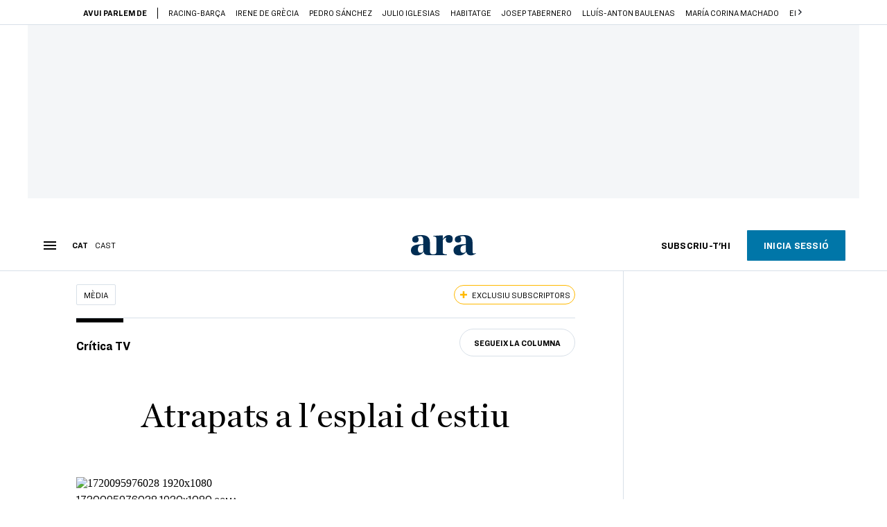

--- FILE ---
content_type: text/html; charset=UTF-8
request_url: https://www.ara.cat/media/atrapats-l-esplai-d-estiu_129_5086212.html
body_size: 65603
content:

<!doctype html>
<html lang="ca">
<head>
    <!-- bbnx generated at 2026-01-16T10:15:39+01:00 -->
            <title>Atrapats a l&#039;esplai d&#039;estiu</title>
    
    <meta name="description" content="Entre les interessantíssimes estrenes de la plataforma 3Cat, aquesta setmana hem descobert Atrapats amb Eva Soriano, un espai d’entreteniment on vuit famosos han de superar els reptes d’un escape room. Juan Avellaneda, Maria Bouabdellah, Roger Coma, Laura Fa, Elena Gadel, Gemma Gallardo (Gemita), Arnau París i Laura Ràfols col·laboren per superar les proves per sortir de la sala d’un castell medieval, d’un videoclub o de l’interior d’una suposada piràmide egípcia. A cada capítol, han de trobar una clau que els permetrà completar el joc amb èxit. Tornem a un format basat en la utilització de la figura del famós com a simple exhibició del personatge, en la seva objectificació com a reclam. No hi ha valor en la seva expertesa sinó que l’única finalitat és ensenyar-lo com fa coses. Tot sigui dit, la selecció dels participants és el millor del programa perquè ho donen tot, remen a favor de les dinàmiques lúdiques i semblen divertir-se. Aquesta darrera condició és essencial per encomanar a l’espectador de l’emoció pel joc.">
            <link rel="canonical" href="https://www.ara.cat/media/atrapats-l-esplai-d-estiu_129_5086212.html">                    
    <link rel="manifest" href="/api/front/manifest.json">    <meta property="article:modified_time" content="2024-07-11T18:00:59+02:00">    <meta property="article:published_time" content="2024-07-11T18:00:59+02:00">    <meta property="article:section" content="Mèdia">    <meta property="article:tag" content="3CAT">    <meta property="article:tag" content="Elena Gadel">    <meta property="article:tag" content="Laura Ràfols">    <meta name="author" content="Mònica Planas Callol">    <meta http-equiv="Content-Type" content="text/html; charset=UTF-8">    <meta name="generator" content="BBT bCube NX">    <meta name="keywords" content="atrapats, l, esplai, d, estiu">    <meta property="mrf:canonical" content="https://www.ara.cat/media/atrapats-l-esplai-d-estiu_129_5086212.html">    <meta property="mrf:sections" content="Mèdia">    <meta property="mrf:tags" content="contentType:opinion;contentAcces:exclusive">    <meta property="og:description" content="Entre les interessantíssimes estrenes de la plataforma 3Cat, aquesta setmana hem descobert Atrapats amb Eva Soriano, un espai d’entreteniment on vuit famosos han de superar els reptes d’un escape room. Juan Avellaneda, Maria Bouabdellah, Roger Coma, Laura Fa, Elena Gadel, Gemma Gallardo (Gemita), Arnau París i Laura Ràfols col·laboren per superar les proves per sortir de la sala d’un castell medieval, d’un videoclub o de l’interior d’una suposada piràmide egípcia. A cada capítol, han de trobar una clau que els permetrà completar el joc amb èxit. Tornem a un format basat en la utilització de la figura del famós com a simple exhibició del personatge, en la seva objectificació com a reclam. No hi ha valor en la seva expertesa sinó que l’única finalitat és ensenyar-lo com fa coses. Tot sigui dit, la selecció dels participants és el millor del programa perquè ho donen tot, remen a favor de les dinàmiques lúdiques i semblen divertir-se. Aquesta darrera condició és essencial per encomanar a l’espectador de l’emoció pel joc.">    <meta property="og:image" content="https://static1.ara.cat/clip/4478e932-1030-4562-ae2d-6e2efed74ce5_facebook-aspect-ratio_default_0_x406y89.jpg">    <meta property="og:image:height" content="628">    <meta property="og:image:width" content="1200">    <meta property="og:site_name" content="Ara.cat">    <meta name="og:title" content="Atrapats a l&#039;esplai d&#039;estiu">    <meta property="og:type" content="article">    <meta property="og:url" content="https://www.ara.cat/media/atrapats-l-esplai-d-estiu_129_5086212.html">    <meta name="publisher" content="Ara.cat">    <meta name="robots" content="index,follow,max-image-preview:large">    <meta name="twitter:card" content="summary_large_image">    <meta name="twitter:description" content="Entre les interessantíssimes estrenes de la plataforma 3Cat, aquesta setmana hem descobert Atrapats amb Eva Soriano, un espai d’entreteniment on vuit famosos han de superar els reptes d’un escape room. Juan Avellaneda, Maria Bouabdellah, Roger Coma, Laura Fa, Elena Gadel, Gemma Gallardo (Gemita), Arnau París i Laura Ràfols col·laboren per superar les proves per sortir de la sala d’un castell medieval, d’un videoclub o de l’interior d’una suposada piràmide egípcia. A cada capítol, han de trobar una clau que els permetrà completar el joc amb èxit. Tornem a un format basat en la utilització de la figura del famós com a simple exhibició del personatge, en la seva objectificació com a reclam. No hi ha valor en la seva expertesa sinó que l’única finalitat és ensenyar-lo com fa coses. Tot sigui dit, la selecció dels participants és el millor del programa perquè ho donen tot, remen a favor de les dinàmiques lúdiques i semblen divertir-se. Aquesta darrera condició és essencial per encomanar a l’espectador de l’emoció pel joc.">    <meta name="twitter:image" content="https://static1.ara.cat/clip/4478e932-1030-4562-ae2d-6e2efed74ce5_twitter-watermarked-aspect-ratio_default_0_x406y89.jpg">    <meta name="twitter:title" content="Atrapats a l&#039;esplai d&#039;estiu">    <link href="https://www.ara.cat/media/atrapats-l-esplai-d-estiu_129_5086212.amp.html" rel="amphtml">    <link href="https://www.ara.cat/media/atrapats-l-esplai-d-estiu_129_5086212.html" rel="alternate" hreflang="x-default">    <link href="https://www.ara.cat/media/atrapats-l-esplai-d-estiu_129_5086212.html" rel="alternate" hreflang="ca">    <link href="https://es.ara.cat/media/atrapados-esparcimiento-verano_129_5086360.html" rel="alternate" hreflang="es">    <link rel="shortcut icon" href="https://static1.ara.cat/ara/public/file/2025/1222/08/favicon.ico" type="image/x-icon">    <link rel="shortcut icon" href="https://static1.ara.cat/ara/public/file/2025/1222/08/icon.png">    <link rel="apple-touch-icon" href="https://static1.ara.cat/ara/public/file/2025/1222/08/icon-2.png">                <meta name="generator" content="BBT bCube NX">
        <meta charset="UTF-8">
            <meta name="viewport" content="width=device-width, initial-scale=1">
        <meta http-equiv="X-UA-Compatible" content="ie=edge">
        <link rel="preload" href="/fonts/RingsideNarrow-Book.h-0e05984ddbe5643c7b447af83abcba73.woff2" as="font" type="font/woff2" crossorigin>
<link rel="preload" href="/fonts/RingsideNarrow-Bold.h-ad65441b64738f3ad6172d40daf4e6df.woff2" as="font" type="font/woff2" crossorigin>
<link rel="preload" href="/fonts/RingsideNarrow-Ultra.h-0173b7ada8aec22660c0de145c333a66.woff2" as="font" type="font/woff2" crossorigin>
<link rel="preload" href="/fonts/ChronicleTextG1-Roman-Pro.h-7b27c5929e7e09b36855449e9b3f8392.woff2" as="font" type="font/woff2" crossorigin>
<link rel="preload" href="/fonts/ChronicleTextG1-Italic-Pro.h-2fc91ed2d147dabe63f1bd89cb550b67.woff2" as="font" type="font/woff2" crossorigin>
<link rel="preload" href="/fonts/ChronicleTextG1-Semibd-Pro.h-fa26b5c8fa9cd7d742d314958788dea0.woff2" as="font" type="font/woff2" crossorigin>
<link rel="preload" href="/fonts/ChronicleTextG1-Bold-Pro.h-b782181c7fdb61196e1ee89b7246c730.woff2" as="font" type="font/woff2" crossorigin>
<link rel="preload" href="/fonts/ChronicleDeck-Roman.h-28764f86a4010c73c792699590bfe408.woff2" as="font" type="font/woff2" crossorigin>
<link rel="preload" href="/fonts/ChronicleDeck-Semibold.h-b0dd5b3a7be10bad96629a82ebb08820.woff2" as="font" type="font/woff2" crossorigin>
<link rel="preload" href="/fonts/ChronicleDeckCond-Semibold.h-0ddfd0d00660dc787823665f180c8697.woff2" as="font" type="font/woff2" crossorigin>

        <script type="application/ld+json">{"@context":"https:\/\/schema.org","@type":"OpinionNewsArticle","headline":"Atrapats a l'esplai d'estiu","url":"https:\/\/www.ara.cat\/media\/atrapats-l-esplai-d-estiu_129_5086212.html","image":[{"@type":"ImageObject","url":"https:\/\/static1.ara.cat\/clip\/4478e932-1030-4562-ae2d-6e2efed74ce5_16-9-aspect-ratio_default_0_x406y89.jpg","name":"1720095976028 1920x1080","author":{"@type":"Person","name":"CCMA"},"width":"1600","height":"900"}],"datePublished":"2024-07-11T16:00:59+00:00","dateModified":"2024-07-11T16:00:59+00:00","publisher":{"@type":"Organization","name":"Ara.cat","url":"https:\/\/www.ara.cat","logo":{"@type":"ImageObject","url":"https:\/\/www.ara.cat\/logos\/ara.svg","name":"Ara.cat"},"sameAs":["https:\/\/www.twitter.com\/diariARA","https:\/\/www.facebook.com\/diariARA","https:\/\/www.instagram.com\/diariara\/","https:\/\/t.me\/diariara","https:\/\/www.youtube.com\/c\/aracat","https:\/\/ca.wikipedia.org\/wiki\/Ara_(diari)","https:\/\/www.linkedin.com\/company\/diari-ara\/"]},"author":[{"@type":"Person","name":"Mònica Planas Callol","description":"Fa un grapat d'anys que es dedica a explicar què passa al món. Des del 2007 s'ha especialitzat a analitzar com la televisió pretén construir i comunicar-nos la realitat. Escriu articles a l'ARA i a 'Mundo Deportivo' i té una llarga trajectòria treballant i col·laborant amb mitjans com RAC1, Catalunya Ràdio, TV3 i 8TV. Ha escrit el llibre 'El petó del capità Kirk', un recull d'històries sobre la televisió. És professora de periodisme a la Universitat Pompeu Fabra i durant deu anys també ho va ser a la Facultat de Comunicació Blanquerna.","url":"https:\/\/www.ara.cat\/firmes\/monica_planas\/","@id":"https:\/\/www.ara.cat\/firmes\/monica_planas\/","jobTitle":"Mònica Planas Callol és periodista i crítica de televisió","image":"https:\/\/static1.ara.cat\/ara\/public\/file\/2021\/0105\/07\/monica-planas-callol-19f7bc1.png","knowsAbout":["Televisió","Mitjans de comunicació","Sèries"],"sameAs":["https:\/\/twitter.com\/monicaplanas","https:\/\/www.instagram.com\/monicaplanas\/"]}],"mainEntityOfPage":"https:\/\/www.ara.cat\/media\/atrapats-l-esplai-d-estiu_129_5086212.html","isPartOf":{"@type":["CreativeWork","Product"],"name":"ara.cat"},"isAccessibleForFree":false,"articleSection":["Mèdia","Opinió","Crítica TV"],"articleBody":"Entre les interessantíssimes estrenes de la plataforma 3Cat, aquesta setmana hem descobert Atrapats amb Eva Soriano, un espai d’entreteniment on vuit famosos han de superar els reptes d’un escape room. Juan Avellaneda, Maria Bouabdellah, Roger Coma, Laura Fa, Elena Gadel, Gemma Gallardo (Gemita), Arnau París i Laura Ràfols col·laboren per superar les proves per sortir de la sala d’un castell medieval, d’un videoclub o de l’interior d’una suposada piràmide egípcia. A cada capítol, han de trobar una clau que els permetrà completar el joc amb èxit. Tornem a un format basat en la utilització de la figura del famós com a simple exhibició del personatge, en la seva objectificació com a reclam. No hi ha valor en la seva expertesa sinó que l’única finalitat és ensenyar-lo com fa coses. Tot sigui dit, la selecció dels participants és el millor del programa perquè ho donen tot, remen a favor de les dinàmiques lúdiques i semblen divertir-se. Aquesta darrera condició és essencial per encomanar a l’espectador de l’emoció pel joc.  El que resulta força incomprensible és tot el teatret barat del primer capítol, construint una narrativa de més de quinze minuts per justificar el concurs. Eva Soriano convoca tots els participants via telefònica enredant-los amb mentides inversemblants. Els famosos fan la comedieta d’empassar-s’ho. Una llicència ridícula perquè presentadora, participants i espectadors són conscients de la farsa, que es fa massa llarga. Narrativament, és una ximpleria innecessària que només endarrereix l’arrencada del joc. És una obertura gens il·lusionant tenint en compte la seva artificialitat tronada. En el primer episodi no comencen a jugar a la sala de l’escape room fins que queden divuit minuts per acabar el programa. A sobre, no hi ha resolució final. La intenció és obligar l’espectador a continuar en el següent episodi per saber com segueix la partida. El problema és que l’espectador queda absolutament alienat del joc. L’audiència no pot jugar des de casa, només ha de veure com els protagonistes es diverteixen. Ni tan sols pot endevinar cap enigma des de casa per anticipar-se als concursants. Quan Eva Soriano explica el procés de superació de la prova, des de casa es perd el fil de les instruccions perquè se’n desconeix el context. I per acabar-ho de rematar, l’únic que veus són vuit adults escridassant-se. L’espectador no segueix la dinàmica perquè el caos li ho impedeix. Televisivament, és poc atractiu perquè no es veu gran cosa. Quan s’han de resoldre els obstacles, tots els concursants s’aboquen per solucionar-ho tapant la visibilitat de les càmeres. En els moments de més emoció no sabem què passa, i això dissuadeix de continuar. Els concursants estan atrapats però l’espectador no tant. Després de les darreres estrenes del 3Cat, la que sembla encallada és la televisió pública, fent un entreteniment que indueix els adults a participar de dinàmiques pròpies d’un esplai d’estiu per a la canalla. Estem condemnats a una infantilització dels continguts fins a uns nivells inaudits.","wordCount":541,"description":"Atrapats a l'esplai d'estiu","keywords":["atrapats","l","esplai","d","estiu"],"interactionStatistic":{"@type":"InteractionCounter","interactionType":{"@type":"Action","name":"Comment"},"userInteractionCount":11}}</script>
                    <link rel="alternate" title="Mèdia" href="/rss/category/section/100900/" type="application/rss+xml" />
        <!-- appConfig global config -->
<script>
    window.appConfig = window.appConfig || {
        subscription: {
            url: 'https://subscripcions.ara.cat/',
            profileUrl: 'https://perfil.ara.cat',
            cardUrl: 'https://perfil.ara.cat/targeta',
            newsletterUrl: 'https://perfil.ara.cat'
        }
    };
</script>
                    

        <script type="module">
import { checkConsent } from 'https://assets.ara.cat/didomi/gdpr_simple.js'
const urlParams = new URLSearchParams(window.location.search)
	if (urlParams.get('channel') !== 'app') {
            document.addEventListener("DOMContentLoaded", (event) => {
            checkConsent()
});
}
</script>

<!-- Didomi CMP -->
    <script type="text/javascript">window.gdprAppliesGlobally=true;(function(){function a(e){if(!window.frames[e]){if(document.body&&document.body.firstChild){var t=document.body;var n=document.createElement("iframe");n.style.display="none";n.name=e;n.title=e;t.insertBefore(n,t.firstChild)}
        else{setTimeout(function(){a(e)},5)}}}function e(n,r,o,c,s){function e(e,t,n,a){if(typeof n!=="function"){return}if(!window[r]){window[r]=[]}var i=false;if(s){i=s(e,t,n)}if(!i){window[r].push({command:e,parameter:t,callback:n,version:a})}}e.stub=true;function t(a){if(!window[n]||window[n].stub!==true){return}if(!a.data){return}
            var i=typeof a.data==="string";var e;try{e=i?JSON.parse(a.data):a.data}catch(t){return}if(e[o]){var r=e[o];window[n](r.command,r.parameter,function(e,t){var n={};n[c]={returnValue:e,success:t,callId:r.callId};a.source.postMessage(i?JSON.stringify(n):n,"*")},r.version)}}
            if(typeof window[n]!=="function"){window[n]=e;if(window.addEventListener){window.addEventListener("message",t,false)}else{window.attachEvent("onmessage",t)}}}e("__tcfapi","__tcfapiBuffer","__tcfapiCall","__tcfapiReturn");a("__tcfapiLocator");(function(e){
            var t=document.createElement("script");t.id="spcloader";t.type="text/javascript";t.async=true;t.src="https://sdk.privacy-center.org/"+e+"/loader.js?target="+document.location.hostname;t.charset="utf-8";var n=document.getElementsByTagName("script")[0];n.parentNode.insertBefore(t,n)})("d20cb746-9cdd-461f-a57b-cd41f54fad65")})();</script>
    <!-- End Didomi CMP -->    <script>
        console.group(
            "%cNativeAppsDidomiSDK",
            "background-color: #e0005a ; color: #ffffff ; font-weight: bold ; padding: 4px ;"
        );
            console.log( "Enabled with value: 1");
        console.groupEnd();

        window.googletag = window.googletag || { cmd: [] };

            </script>
  
<script>
    window.adMap = {"networkCode":"21675759561","segmentation":{"pageType":"contenido","contentType":"opinion","sectionType":"section","section":"M\u00e8dia","subsection":"","contentId":"5086212","topic":"","idioma":"ca","site":"ara","author":["M\u00f2nica Planas Callol"],"tags":["3CAT","Elena Gadel","Laura R\u00e0fols"]},"top":{"id":1000001,"slotType":"TOP","adUnitCode":"ara2020\/Top","visibleForSubscribers":true,"visibleForPremiumSubscribers":false},"content":[{"id":1000002,"slotType":"BANNER","adUnitCode":"ara2020\/Content1","visibleForSubscribers":true,"visibleForPremiumSubscribers":false},{"id":1000003,"slotType":"BANNER","adUnitCode":"ara2020\/Content2","visibleForSubscribers":true,"visibleForPremiumSubscribers":false},{"id":1000004,"slotType":"BANNER","adUnitCode":"ara2020\/Content3","visibleForSubscribers":true,"visibleForPremiumSubscribers":false},{"id":1000005,"slotType":"BANNER","adUnitCode":"ara2020\/Content4","visibleForSubscribers":true,"visibleForPremiumSubscribers":false},{"id":1000006,"slotType":"BANNER","adUnitCode":"ara2020\/Content5","visibleForSubscribers":true,"visibleForPremiumSubscribers":false},{"id":1000178,"slotType":"BANNER","adUnitCode":"ara2020\/Content6","visibleForSubscribers":false,"visibleForPremiumSubscribers":false},{"id":1000179,"slotType":"BANNER","adUnitCode":"ara2020\/Content7","visibleForSubscribers":false,"visibleForPremiumSubscribers":false},{"id":1000180,"slotType":"BANNER","adUnitCode":"ara2020\/Content8","visibleForSubscribers":false,"visibleForPremiumSubscribers":false}],"list":[{"id":1000009,"slotType":"BANNER","adUnitCode":"ara2020\/List1","visibleForSubscribers":true,"visibleForPremiumSubscribers":false},{"id":1000008,"slotType":"BANNER","adUnitCode":"ara2020\/List2","visibleForSubscribers":true,"visibleForPremiumSubscribers":false},{"id":1000007,"slotType":"BANNER","adUnitCode":"ara2020\/List3","visibleForSubscribers":true,"visibleForPremiumSubscribers":false},{"id":1000159,"slotType":"BANNER","adUnitCode":"ara2020\/List4","visibleForSubscribers":true,"visibleForPremiumSubscribers":false},{"id":1000160,"slotType":"BANNER","adUnitCode":"ara2020\/List5","visibleForSubscribers":true,"visibleForPremiumSubscribers":false},{"id":1000183,"slotType":"BANNER","adUnitCode":"ara2020\/List6","visibleForSubscribers":true,"visibleForPremiumSubscribers":false},{"id":1000184,"slotType":"BANNER","adUnitCode":"ara2020\/List7","visibleForSubscribers":true,"visibleForPremiumSubscribers":false},{"id":1000185,"slotType":"BANNER","adUnitCode":"ara2020\/List8","visibleForSubscribers":true,"visibleForPremiumSubscribers":false}],"home":[{"id":1000010,"slotType":"BANNER_HOME","adUnitCode":"ara2020\/Home1","visibleForSubscribers":true,"visibleForPremiumSubscribers":false},{"id":1000011,"slotType":"BANNER_HOME","adUnitCode":"ara2020\/Home2","visibleForSubscribers":true,"visibleForPremiumSubscribers":false},{"id":1000156,"slotType":"BANNER_HOME","adUnitCode":"ara2020\/HomeAutopromo1","visibleForSubscribers":false,"visibleForPremiumSubscribers":false},{"id":1000012,"slotType":"BANNER_HOME","adUnitCode":"ara2020\/Home3","visibleForSubscribers":true,"visibleForPremiumSubscribers":false},{"id":1000118,"slotType":"BANNER_HOME","adUnitCode":"ara2020\/Home4","visibleForSubscribers":true,"visibleForPremiumSubscribers":false},{"id":1000157,"slotType":"BANNER_HOME","adUnitCode":"ara2020\/HomeAutopromo2","visibleForSubscribers":false,"visibleForPremiumSubscribers":false},{"id":1000119,"slotType":"BANNER_HOME","adUnitCode":"ara2020\/Home5","visibleForSubscribers":true,"visibleForPremiumSubscribers":false},{"id":1000120,"slotType":"BANNER_HOME","adUnitCode":"ara2020\/Home6","visibleForSubscribers":true,"visibleForPremiumSubscribers":false},{"id":1000121,"slotType":"BANNER_HOME","adUnitCode":"ara2020\/Home7","visibleForSubscribers":true,"visibleForPremiumSubscribers":false},{"id":1000122,"slotType":"BANNER_HOME","adUnitCode":"ara2020\/Home8","visibleForSubscribers":true,"visibleForPremiumSubscribers":false},{"id":1000166,"slotType":"BANNER_HOME","adUnitCode":"ara2020\/Home9","visibleForSubscribers":true,"visibleForPremiumSubscribers":false},{"id":1000167,"slotType":"BANNER_HOME","adUnitCode":"ara2020\/Home10","visibleForSubscribers":true,"visibleForPremiumSubscribers":false},{"id":1000173,"slotType":"BANNER_HOME","adUnitCode":"ara2020\/Home11","visibleForSubscribers":true,"visibleForPremiumSubscribers":false},{"id":1000174,"slotType":"BANNER_HOME","adUnitCode":"ara2020\/Home12","visibleForSubscribers":true,"visibleForPremiumSubscribers":false}],"mateix":[{"id":1000013,"slotType":"RECTANGLE","adUnitCode":"ara2020\/Aramateix1","visibleForSubscribers":true,"visibleForPremiumSubscribers":false},{"id":1000014,"slotType":"RECTANGLE","adUnitCode":"ara2020\/Aramateix2","visibleForSubscribers":true,"visibleForPremiumSubscribers":false},{"id":1000015,"slotType":"RECTANGLE","adUnitCode":"ara2020\/Aramateix3","visibleForSubscribers":true,"visibleForPremiumSubscribers":false},{"id":1000123,"slotType":"RECTANGLE","adUnitCode":"ara2020\/Aramateix4","visibleForSubscribers":true,"visibleForPremiumSubscribers":false},{"id":1000124,"slotType":"RECTANGLE","adUnitCode":"ara2020\/Aramateix5","visibleForSubscribers":true,"visibleForPremiumSubscribers":false},{"id":1000175,"slotType":"RECTANGLE","adUnitCode":"ara2020\/Aramateix6","visibleForSubscribers":true,"visibleForPremiumSubscribers":false},{"id":1000176,"slotType":"RECTANGLE","adUnitCode":"ara2020\/Aramateix7","visibleForSubscribers":true,"visibleForPremiumSubscribers":false},{"id":1000177,"slotType":"RECTANGLE","adUnitCode":"ara2020\/Aramateix8","visibleForSubscribers":true,"visibleForPremiumSubscribers":false}],"ultimaHora":[{"id":1000207,"slotType":"BANNER","adUnitCode":"ara2020\/UltimaHora1","visibleForSubscribers":true,"visibleForPremiumSubscribers":false},{"id":1000206,"slotType":"BANNER","adUnitCode":"ara2020\/UltimaHora2","visibleForSubscribers":true,"visibleForPremiumSubscribers":false},{"id":1000208,"slotType":"BANNER","adUnitCode":"ara2020\/UltimaHora3","visibleForSubscribers":true,"visibleForPremiumSubscribers":false},{"id":1000209,"slotType":"BANNER","adUnitCode":"ara2020\/UltimaHora4","visibleForSubscribers":true,"visibleForPremiumSubscribers":false},{"id":1000210,"slotType":"BANNER","adUnitCode":"ara2020\/UltimaHora5","visibleForSubscribers":true,"visibleForPremiumSubscribers":false},{"id":1000211,"slotType":"BANNER","adUnitCode":"ara2020\/UltimaHora6","visibleForSubscribers":true,"visibleForPremiumSubscribers":false},{"id":1000212,"slotType":"BANNER","adUnitCode":"ara2020\/UltimaHora7","visibleForSubscribers":true,"visibleForPremiumSubscribers":false},{"id":1000213,"slotType":"BANNER","adUnitCode":"ara2020\/UltimaHora8","visibleForSubscribers":true,"visibleForPremiumSubscribers":false}],"ultimaHoraSticky":[{"id":1000214,"slotType":"BANNER","adUnitCode":"ara2020\/ultimahoraSticky","visibleForSubscribers":true,"visibleForPremiumSubscribers":false}],"comments":[{"id":1000018,"slotType":"RECTANGLE","adUnitCode":"ara2020\/Comments1","visibleForSubscribers":false,"visibleForPremiumSubscribers":false},{"id":1000017,"slotType":"RECTANGLE","adUnitCode":"ara2020\/Comments2","visibleForSubscribers":true,"visibleForPremiumSubscribers":false},{"id":1000016,"slotType":"RECTANGLE","adUnitCode":"ara2020\/Comments3","visibleForSubscribers":false,"visibleForPremiumSubscribers":false}],"contentAmp":[{"id":1000019,"slotType":"BANNER","adUnitCode":"ara2020\/ContentAmp1","visibleForSubscribers":true,"visibleForPremiumSubscribers":false},{"id":1000020,"slotType":"BANNER","adUnitCode":"ara2020\/ContentAmp2","visibleForSubscribers":true,"visibleForPremiumSubscribers":false},{"id":1000021,"slotType":"BANNER","adUnitCode":"ara2020\/ContentAmp3","visibleForSubscribers":true,"visibleForPremiumSubscribers":false},{"id":1000022,"slotType":"BANNER","adUnitCode":"ara2020\/ContentAmp4","visibleForSubscribers":true,"visibleForPremiumSubscribers":false},{"id":1000023,"slotType":"BANNER","adUnitCode":"ara2020\/ContentAmp5","visibleForSubscribers":true,"visibleForPremiumSubscribers":false},{"id":1000189,"slotType":"BANNER","adUnitCode":"ara2020\/ContentAmp6","visibleForSubscribers":true,"visibleForPremiumSubscribers":false},{"id":1000190,"slotType":"BANNER","adUnitCode":"ara2020\/ContentAmp7","visibleForSubscribers":true,"visibleForPremiumSubscribers":false},{"id":1000191,"slotType":"BANNER","adUnitCode":"ara2020\/ContentAmp8","visibleForSubscribers":true,"visibleForPremiumSubscribers":false}],"rightColumn":[],"bannerBottom":{"id":1000165,"slotType":"BANNER_BOTTOM","adUnitCode":"ara2020\/Bottom","visibleForSubscribers":false,"visibleForPremiumSubscribers":false},"rightColumnContent":[{"id":1000228,"slotType":"BANNER","adUnitCode":"ara2020\/ContentRight1","visibleForSubscribers":true,"visibleForPremiumSubscribers":false},{"id":1000229,"slotType":"BANNER","adUnitCode":"ara2020\/ContentRight2","visibleForSubscribers":true,"visibleForPremiumSubscribers":false},{"id":1000232,"slotType":"BANNER","adUnitCode":"ara2020\/ContentRight3","visibleForSubscribers":true,"visibleForPremiumSubscribers":false},{"id":1000233,"slotType":"BANNER","adUnitCode":"ara2020\/ContentRight4","visibleForSubscribers":true,"visibleForPremiumSubscribers":false},{"id":1000234,"slotType":"BANNER","adUnitCode":"ara2020\/ContentRight5","visibleForSubscribers":true,"visibleForPremiumSubscribers":false},{"id":1000235,"slotType":"BANNER","adUnitCode":"ara2020\/ContentRight6","visibleForSubscribers":true,"visibleForPremiumSubscribers":false},{"id":1000236,"slotType":"BANNER","adUnitCode":"ara2020\/ContentRight7","visibleForSubscribers":true,"visibleForPremiumSubscribers":false},{"id":1000237,"slotType":"BANNER","adUnitCode":"ara2020\/ContentRight8","visibleForSubscribers":true,"visibleForPremiumSubscribers":false}],"contentTop":{"id":1000227,"slotType":"TOP","adUnitCode":"ara2020\/ContentTop","visibleForSubscribers":true,"visibleForPremiumSubscribers":false},"sky":[{"id":1000230,"slotType":"BANNER","adUnitCode":"ara2020\/ContentSkyLeft","visibleForSubscribers":false,"visibleForPremiumSubscribers":false},{"id":1000231,"slotType":"BANNER","adUnitCode":"ara2020\/ContentSkyRight","visibleForSubscribers":false,"visibleForPremiumSubscribers":false}],"rightColumnList":[{"id":1000228,"slotType":"BANNER","adUnitCode":"ara2020\/ContentRight1","visibleForSubscribers":true,"visibleForPremiumSubscribers":false},{"id":1000229,"slotType":"BANNER","adUnitCode":"ara2020\/ContentRight2","visibleForSubscribers":true,"visibleForPremiumSubscribers":false},{"id":1000232,"slotType":"BANNER","adUnitCode":"ara2020\/ContentRight3","visibleForSubscribers":true,"visibleForPremiumSubscribers":false},{"id":1000233,"slotType":"BANNER","adUnitCode":"ara2020\/ContentRight4","visibleForSubscribers":true,"visibleForPremiumSubscribers":false},{"id":1000234,"slotType":"BANNER","adUnitCode":"ara2020\/ContentRight5","visibleForSubscribers":true,"visibleForPremiumSubscribers":false},{"id":1000235,"slotType":"BANNER","adUnitCode":"ara2020\/ContentRight6","visibleForSubscribers":true,"visibleForPremiumSubscribers":false},{"id":1000236,"slotType":"BANNER","adUnitCode":"ara2020\/ContentRight7","visibleForSubscribers":true,"visibleForPremiumSubscribers":false},{"id":1000237,"slotType":"BANNER","adUnitCode":"ara2020\/ContentRight8","visibleForSubscribers":true,"visibleForPremiumSubscribers":false}]} || [];
    window.adCategory = {"type":"section","name":"M\u00e8dia","normalizedName":"media","id":100900,"url":"https:\/\/www.ara.cat\/media\/","brandedContent":null,"menu":[{"link":{"text":"S\u00e8ries","title":"S\u00e8ries","href":"https:\/\/www.ara.cat\/media\/series\/","target":null,"rel":null},"children":[]},{"link":{"text":"Entrevistes","title":"Entrevistes","href":"https:\/\/www.ara.cat\/media\/entrevistes\/","target":null,"rel":null},"children":[]},{"link":{"text":"TV","title":"TV","href":"https:\/\/www.ara.cat\/media\/tv\/","target":null,"rel":null},"children":[]},{"link":{"text":"R\u00e0dio i Podcasts","title":"R\u00e0dio i Podcasts","href":"https:\/\/www.ara.cat\/media\/radio-podcasts\/","target":null,"rel":null},"children":[]},{"link":{"text":"Com\u00e8dia","title":"Com\u00e8dia","href":"https:\/\/www.ara.cat\/media\/comedia\/","target":null,"rel":null},"children":[]},{"link":{"text":"Xarxes Socials","title":"Xarxes Socials","href":"https:\/\/www.ara.cat\/media\/xarxes-socials\/","target":null,"rel":null},"children":[]},{"link":{"text":"Eurovisi\u00f3 2024","title":"Eurovisi\u00f3 2024","href":"https:\/\/www.ara.cat\/tema\/festival-eurovisio\/","target":null,"rel":null},"children":[]}],"mainColor":null,"lightColor":null,"mainImage":null,"lightImage":null} || [];
</script>
            
    <script>
window.paywall = {
    messages: [{"type":"regiwall","id":1004365,"title":"Benvingut a la comunitat del Criatures!","subtitle":"Crea un compte gratu\u00eft i gaudeix de 2 setmanes d\u2019acc\u00e9s il\u00b7limitat a tot el nostre contingut exclusiu. Sense comprom\u00eds ni lletra petita.","promoTag":"Oferta de benvinguda","price":"","priceCrossed":"","textAdvantage":"T'esperem amb moltes ganes!","ctaText":"Crea un compte gratu\u00eft","ctaUrl":"\/usuari\/register","cardsImages":false,"textLinkRates":"Ja tens un compte? Accedeix-hi","urlLinkRates":"\/usuari\/login","image":{"id":0,"url":"https:\/\/static1.ara.cat\/ara\/public\/file\/2023\/0201\/05\/criatures-logo-2-0-ceb6f5b-ceb6f5b-ceb6f5b.png","filesize":0},"paymentText":"","css":"","color":null,"remainingDaysText":null},{"type":"column-offer","promoCopy":"Aprofita aquesta oferta ara:","counter":"","id":1004366,"title":"Hi ha hagut un problema amb el pagament de la teva subscripci\u00f3","subtitle":"No volem que et perdis tot el contingut que tenim reservat per a tu. Per seguir gaudint dels nostres continguts exclusius, actualitza les teves dades banc\u00e0ries el m\u00e9s aviat possible","promoTag":"Oferta de benvinguda","price":"","priceCrossed":"","textAdvantage":"","ctaText":"Soluciona el problema","ctaUrl":"https:\/\/subscripcions.ara.cat\/portada\/digital-12m\/dades","cardsImages":true,"textLinkRates":"Descobreix totes les nostres tarifes","urlLinkRates":"https:\/\/subscripcions.ara.cat\/portada\/tarifes","image":null,"paymentText":"Paga amb la teva targeta o per domiciliaci\u00f3 banc\u00e0ria","css":"","color":null,"remainingDaysText":null},{"type":"blocking","id":1004367,"title":"Est\u00e0s intentant accedir a un contingut exclusiu del 'Criatures'","subtitle":"Ara et pots subscriure exclusivament al 'Criatures' per llegir sense l\u00edmits (i sense tab\u00fas) sobre criatures, crian\u00e7a o escola.","promoTag":"","price":"12 \u20ac\/any","priceCrossed":"24,99","textAdvantage":"50% de descompte","ctaText":"Subscriu-te al Criatures","ctaUrl":"https:\/\/subscripcio.ara.cat\/criatures","cardsImages":true,"textLinkRates":"Descobreix totes les nostres tarifes","urlLinkRates":"https:\/\/subscripcio.ara.cat\/","image":{"id":0,"url":"https:\/\/static1.ara.cat\/ara\/public\/file\/2023\/0201\/05\/criatures-logo-2-0-ceb6f5b-ceb6f5b-ceb6f5b.png","filesize":0},"paymentText":"Paga amb la teva targeta o per domiciliaci\u00f3 banc\u00e0ria","css":"","color":null,"remainingDaysText":null},{"type":"column-trial","promoCopy":"","id":1004368,"title":"Est\u00e0s gaudint d\u2019un contingut exclusiu del 'Criatures'","subtitle":"Ens entusiasma veure com aprofites la teva prova gratu\u00efta. Si el que t\u2019interessa s\u00f3n continguts del 'Criatures', t\u2019animem a subscriure-t\u2019hi exclusivament per molt poc.","promoTag":"Oferta -50% dte.","price":"1,99 \u20ac\/mes els 3 primers mesos","priceCrossed":"3,99","textAdvantage":"Cancel\u00b7la quan vulguis","ctaText":"Subscriu-te al Criatures","ctaUrl":"https:\/\/subscripcions.ara.cat\/promocions\/criatures\/dades","cardsImages":true,"textLinkRates":"Descobreix totes les nostres tarifes","urlLinkRates":"https:\/\/subscripcions.ara.cat\/portada\/tarifes","image":null,"paymentText":"Paga amb la teva targeta o per domiciliaci\u00f3 banc\u00e0ria","css":"","color":null,"remainingDaysText":null},{"type":"blocking-community","id":1004369,"title":"Preparat per portar la teva experi\u00e8ncia de lectura al nivell seg\u00fcent?","subtitle":"Millora la teva subscripci\u00f3 i descobreix el millor del que podem oferir.","promoTag":"-40% dte.","price":"4,99 \u20ac\/mes","priceCrossed":"9,99 \u20ac\/mes","textAdvantage":"Acc\u00e9s instantani","ctaText":"Millora la teva subscripci\u00f3","ctaUrl":"https:\/\/subscripcions.ara.cat\/promocions\/upgrade","cardsImages":true,"textLinkRates":"Descobreix totes les nostres tarifes","urlLinkRates":"https:\/\/subscripcions.ara.cat\/portada\/tarifes","image":{"id":0,"url":"https:\/\/static1.ara.cat\/ara\/public\/file\/2023\/0201\/05\/criatures-logo-2-0-ceb6f5b-ceb6f5b-ceb6f5b.png","filesize":0},"paymentText":"Paga amb la teva targeta o per domiciliaci\u00f3 banc\u00e0ria","css":"","color":null,"remainingDaysText":null},{"type":"regiwall","id":1004370,"title":"Benvingut a la comunitat del Criatures!","subtitle":"Crea un compte gratu\u00eft i gaudeix de 2 setmanes d\u2019acc\u00e9s il\u00b7limitat a tot el nostre contingut exclusiu. Sense comprom\u00eds ni lletra petita.","promoTag":"Oferta de benvinguda","price":"","priceCrossed":"","textAdvantage":"T'esperem amb moltes ganes!","ctaText":"Crea un compte gratu\u00eft","ctaUrl":"\/usuari\/register","cardsImages":false,"textLinkRates":"Ja tens un compte? Accedeix-hi","urlLinkRates":"\/usuari\/login","image":{"id":0,"url":"https:\/\/static1.ara.cat\/ara\/public\/file\/2023\/0201\/05\/frame-7460ff6.svg","filesize":0},"paymentText":"","css":"","color":null,"remainingDaysText":null},{"type":"login-register","id":1004371,"title":"Crea un compte gratu\u00eft o inicia sessi\u00f3","subtitle":"Fes-te un compte i et regalem dues setmanes de prova gratu\u00efta, amb acc\u00e9s digital il\u00b7limitat a tot el contingut.","promoTag":"","price":"","priceCrossed":"","textAdvantage":"T'esperem amb moltes ganes!","ctaText":"Crea un compte gratu\u00eft","ctaUrl":"\/usuari\/register","cardsImages":false,"textLinkRates":"Ja tens una subscripci\u00f3? Accedeix","urlLinkRates":"\/usuari\/login","image":null,"paymentText":"","css":"","color":null,"remainingDaysText":null},{"type":"column-offer","promoCopy":"","counter":"","id":1004372,"title":"Hi ha hagut un problema amb el pagament de la teva subscripci\u00f3","subtitle":"No volem que et perdis tot el contingut que tenim reservat per a tu. Per seguir gaudint dels nostres continguts exclusius, actualitza les teves dades banc\u00e0ries al m\u00e9s aviat possible","promoTag":"Actualitza les teves dades","price":"","priceCrossed":"","textAdvantage":"","ctaText":"Soluciona el problema","ctaUrl":"https:\/\/subscripcions.ara.cat\/portada\/pagament-pendent","cardsImages":true,"textLinkRates":"Actualitza les dades","urlLinkRates":"https:\/\/subscripcions.ara.cat\/portada\/pagament-pendent","image":null,"paymentText":"Paga amb la teva targeta o per domiciliaci\u00f3 banc\u00e0ria","css":"","color":null,"remainingDaysText":null},{"type":"blocking","id":1004373,"title":"Aquest article \u00e9s per a subscriptors","subtitle":"Llegeix el contingut i accedeix a tot l\u2019ARA: informaci\u00f3, an\u00e0lisi i opini\u00f3 amb periodisme lliure i comprom\u00e8s.","promoTag":"digital b\u00e0sica","price":"5,99 \u20ac\/mes","priceCrossed":"","textAdvantage":"Cancel\u00b7la quan vulguis","ctaText":"SUBSCRIU-T'HI","ctaUrl":"https:\/\/subscripcions.ara.cat\/promocions\/estandard-pw","cardsImages":true,"textLinkRates":"Descobreix totes les nostres tarifes","urlLinkRates":"https:\/\/subscripcio.ara.cat","image":null,"paymentText":"Paga amb la teva targeta o per domiciliaci\u00f3 banc\u00e0ria","css":"@media (width >= 640px) {\n.paywall-blocking .paywall-tag-price {\n        display: block;\n        margin: 0;\n        text-align: center;\n    }\n\n.paywall-blocking .paywall-price {\n    margin: 10px 20px 0;\n    display: flex;\n    justify-content: center;\n}\n}","color":null,"remainingDaysText":null},{"type":"column-trial","promoCopy":"","id":1004374,"title":"Est\u00e0s llegint aquest contingut gr\u00e0cies a la prova gratu\u00efta","subtitle":"Si ja saps que la informaci\u00f3 de qualitat t\u2019ajuda a prendre decisions amb criteri, aprofita ara l\u2019oferta abans que s'acabi el per\u00edode de prova.","promoTag":"Oferta limitada","price":"3 mesos per 9,99 \u20ac","priceCrossed":"","textAdvantage":"Cancel\u00b7la quan vulguis","ctaText":"SUBSCRIU-T'HI","ctaUrl":"https:\/\/subscripcions.ara.cat\/promocions\/oferta-benvinguda","cardsImages":true,"textLinkRates":"Descobreix totes les nostres tarifes","urlLinkRates":"https:\/\/subscripcions.ara.cat\/portada\/tarifes","image":null,"paymentText":"Paga amb la teva targeta o per domiciliaci\u00f3 banc\u00e0ria","css":"","color":null,"remainingDaysText":null},{"type":"blocking","id":1004375,"title":"Preparat per portar la teva experi\u00e8ncia de lectura al nivell seg\u00fcent?","subtitle":"Millora la teva subscripci\u00f3 i accedeix a tots els continguts.","promoTag":"-40% dte.","price":"4,99 \u20ac\/mes","priceCrossed":"9,99 \u20ac\/mes","textAdvantage":"Acc\u00e9s instantani","ctaText":"Millora la teva subscripci\u00f3","ctaUrl":"https:\/\/subscripcions.ara.cat\/promocions\/upgrade","cardsImages":true,"textLinkRates":"Descobreix totes les nostres tarifes","urlLinkRates":"https:\/\/subscripcions.ara.cat\/portada\/tarifes","image":null,"paymentText":"Paga amb la teva targeta o per domiciliaci\u00f3 banc\u00e0ria","css":"","color":null,"remainingDaysText":null},{"type":"blocking","id":1004376,"title":"Preparat per portar la teva experi\u00e8ncia de lectura al seg\u00fcent nivell?","subtitle":"Millora la teva subscripci\u00f3 i descobreix el millor del que podem oferir","promoTag":"-40% DTE.","price":"4,99 \u20ac\/mes","priceCrossed":"9,99 \u20ac","textAdvantage":"Acc\u00e9s instantani","ctaText":"SUBSCRIU-T'HI","ctaUrl":"https:\/\/subscripcions.ara.cat\/promocions\/upgrade","cardsImages":true,"textLinkRates":"Descobreix totes les nostres tarifes","urlLinkRates":"https:\/\/subscripcions.ara.cat\/portada\/tarifes","image":null,"paymentText":"Paga amb la teva targeta o per domiciliaci\u00f3 banc\u00e0ria","css":"","color":null,"remainingDaysText":null},{"type":"login-register","id":1004377,"title":"Crea un compte gratu\u00eft o inicia sessi\u00f3","subtitle":"Fes-te un compte i et regalem dues setmanes de prova gratu\u00efta, amb acc\u00e9s digital il\u00b7limitat a tot el contingut.","promoTag":"","price":"","priceCrossed":"","textAdvantage":"T'esperem amb moltes ganes!","ctaText":"Crea un compte gratu\u00eft","ctaUrl":"\/usuari\/register","cardsImages":false,"textLinkRates":"Ja tens un compte? Accedeix-hi","urlLinkRates":"\/usuari\/login","image":null,"paymentText":"","css":"","color":null,"remainingDaysText":null},{"type":"column-offer","promoCopy":"Aprofita aquesta oferta ara:","counter":"3","id":1004378,"title":"Aquest article \u00e9s per a subscriptors","subtitle":"Llegeix el contingut i accedeix a tot l\u2019ARA: informaci\u00f3, an\u00e0lisi i opini\u00f3 amb periodisme lliure i comprom\u00e8s.","promoTag":"digital b\u00e0sica","price":"5,99 \u20ac\/mes","priceCrossed":"","textAdvantage":"Cancel\u00b7la quan vulguis","ctaText":"SUBSCRIU-T'HI","ctaUrl":"https:\/\/subscripcions.ara.cat\/promocions\/estandard-pw","cardsImages":true,"textLinkRates":"Descobreix totes les nostres tarifes","urlLinkRates":"https:\/\/subscripcio.ara.cat","image":null,"paymentText":"Paga amb la teva targeta o per domiciliaci\u00f3 banc\u00e0ria","css":"","color":null,"remainingDaysText":null},{"type":"gift","id":0,"title":"T'han regalat poder accedir a aquest article! Gaudeix del contingut","subtitle":"Si vols llegir qualsevol article de manera il\u00b7limitada, subscriu-te","textLinkRates":"Descobreix totes les nostres tarifes","urlLinkRates":"https:\/\/subscripcions.ara.cat\/tarifes","image":null,"paymentText":"Paga amb la teva targeta o per domiciliaci\u00f3 banc\u00e0ria","css":"","color":null,"remainingDaysText":"Caduca d'aqu\u00ed %remainingDays% dies"},{"type":"gift-expired","promoCopy":"","id":1,"title":"Aquest regal ja ha caducat","subtitle":"Aquest article que et van regalar ja no est\u00e0 disponible. Si vols llegir l'actualitat de manera il\u00b7limitada, subscriu-te a l'ARA.","promoTag":"","price":"4,99\u20ac\/primer mes","priceCrossed":"9,99\u20ac","textAdvantage":"","ctaText":"Prova'ns ara","ctaUrl":"https:\/\/subscripcions.ara.cat\/tarifes","cardsImages":true,"textLinkRates":"Descobreix totes les nostres tarifes","urlLinkRates":"https:\/\/subscripcions.ara.cat\/tarifes","image":null,"paymentText":"Paga amb la teva targeta o per domiciliaci\u00f3 banc\u00e0ria","css":"","color":null,"remainingDaysText":null}],
};
</script>



            <style>:root {
                }
</style>
            <link href="/app-layout.h-61ee3230b62a1a663f82.css" rel="stylesheet">
<!-- Google Data Layer -->
<script>
window.dataLayer = window.dataLayer || [];
window.datalayerObject = {"site":"ara","uri":"https:\/\/www.ara.cat\/media\/atrapats-l-esplai-d-estiu_129_5086212.html","pageType":"content","categoryType":"section","language":"ca","content":{"id":5086212,"type":"opinion","version":129,"originalSite":"ara","template":"q100","numCharacters":"3964","readingTime":120,"pubDateTime":1720713659,"staffId":1000228,"isInHome":false,"isBranded":false,"isEvergreen":false,"byline":"","authors":[{"id":110208,"name":"M\u00f2nica Planas Callol"}],"paywall":{"acces":"exclusive"},"taxonomy":{"primary":{"id":100900,"name":"M\u00e8dia","type":"section","parent":{"id":4,"name":"Ara.cat","type":"site","parent":null}},"secondary":[{"id":100200,"name":"Opini\u00f3","type":"section","parent":{"id":4,"name":"Ara.cat","type":"site","parent":null}}]},"tags":[{"id":1061116,"name":"3CAT"},{"id":1057537,"name":"Elena Gadel"},{"id":121359,"name":"Laura R\u00e0fols"}],"topic":null,"story":null}};
</script>
<!-- End Google Data Layer -->
    <link rel="dns-prefetch" href="https://www.googletagmanager.com">
<link rel="preconnect" href="https://www.googletagmanager.com" crossorigin />
<link rel="dns-prefetch" href="https://connect.facebook.net">
<link rel="preconnect" href="https://connect.facebook.net" crossorigin /> 
<link rel="dns-prefetch" href="https://www.google-analytics.com">
<link rel="preconnect" href="https://www.google-analytics.com" crossorigin />

<!-- Google Tag Manager -->
<script>(function(w,d,s,l,i){w[l]=w[l]||[];w[l].push({'gtm.start':
new Date().getTime(),event:'gtm.js'});var f=d.getElementsByTagName(s)[0],
j=d.createElement(s),dl=l!='dataLayer'?'&l='+l:'';j.async=true;j.src=
'https://www.googletagmanager.com/gtm.js?id='+i+dl;f.parentNode.insertBefore(j,f);
})(window,document,'script','dataLayer','GTM-M63PMSS');</script>
<!-- End Google Tag Manager -->

<script async src="https://ssm.codes/smart-tag/aracat-v2.js"></script>

<!-- Start VWO Async SmartCode -->
<link rel="preconnect" href="https://dev.visualwebsiteoptimizer.com" />
<script type='text/javascript' id='vwoCode'>
window._vwo_code ||
(function () {
var w=window,
d=document;
var account_id=682904,
version=2.2,
settings_tolerance=2000,
hide_element='',
hide_element_style = 'opacity:0 !important;filter:alpha(opacity=0) !important;background:none !important';
/* DO NOT EDIT BELOW THIS LINE */
if(f=!1,v=d.querySelector('#vwoCode'),cc={},-1<d.URL.indexOf('__vwo_disable__')||w._vwo_code)return;try{var e=JSON.parse(localStorage.getItem('_vwo_'+account_id+'_config'));cc=e&&'object'==typeof e?e:{}}catch(e){}function r(t){try{return decodeURIComponent(t)}catch(e){return t}}var s=function(){var e={combination:[],combinationChoose:[],split:[],exclude:[],uuid:null,consent:null,optOut:null},t=d.cookie||'';if(!t)return e;for(var n,i,o=/(?:^|;\s*)(?:(_vis_opt_exp_(\d+)_combi=([^;]*))|(_vis_opt_exp_(\d+)_combi_choose=([^;]*))|(_vis_opt_exp_(\d+)_split=([^:;]*))|(_vis_opt_exp_(\d+)_exclude=[^;]*)|(_vis_opt_out=([^;]*))|(_vwo_global_opt_out=[^;]*)|(_vwo_uuid=([^;]*))|(_vwo_consent=([^;]*)))/g;null!==(n=o.exec(t));)try{n[1]?e.combination.push({id:n[2],value:r(n[3])}):n[4]?e.combinationChoose.push({id:n[5],value:r(n[6])}):n[7]?e.split.push({id:n[8],value:r(n[9])}):n[10]?e.exclude.push({id:n[11]}):n[12]?e.optOut=r(n[13]):n[14]?e.optOut=!0:n[15]?e.uuid=r(n[16]):n[17]&&(i=r(n[18]),e.consent=i&&3<=i.length?i.substring(0,3):null)}catch(e){}return e}();function i(){var e=function(){if(w.VWO&&Array.isArray(w.VWO))for(var e=0;e<w.VWO.length;e++){var t=w.VWO[e];if(Array.isArray(t)&&('setVisitorId'===t[0]||'setSessionId'===t[0]))return!0}return!1}(),t='a='+account_id+'&u='+encodeURIComponent(w._vis_opt_url||d.URL)+'&vn='+version+'&ph=1'+('undefined'!=typeof platform?'&p='+platform:'')+'&st='+w.performance.now();e||((n=function(){var e,t=[],n={},i=w.VWO&&w.VWO.appliedCampaigns||{};for(e in i){var o=i[e]&&i[e].v;o&&(t.push(e+'-'+o+'-1'),n[e]=!0)}if(s&&s.combination)for(var r=0;r<s.combination.length;r++){var a=s.combination[r];n[a.id]||t.push(a.id+'-'+a.value)}return t.join('|')}())&&(t+='&c='+n),(n=function(){var e=[],t={};if(s&&s.combinationChoose)for(var n=0;n<s.combinationChoose.length;n++){var i=s.combinationChoose[n];e.push(i.id+'-'+i.value),t[i.id]=!0}if(s&&s.split)for(var o=0;o<s.split.length;o++)t[(i=s.split[o]).id]||e.push(i.id+'-'+i.value);return e.join('|')}())&&(t+='&cc='+n),(n=function(){var e={},t=[];if(w.VWO&&Array.isArray(w.VWO))for(var n=0;n<w.VWO.length;n++){var i=w.VWO[n];if(Array.isArray(i)&&'setVariation'===i[0]&&i[1]&&Array.isArray(i[1]))for(var o=0;o<i[1].length;o++){var r,a=i[1][o];a&&'object'==typeof a&&(r=a.e,a=a.v,r&&a&&(e[r]=a))}}for(r in e)t.push(r+'-'+e[r]);return t.join('|')}())&&(t+='&sv='+n)),s&&s.optOut&&(t+='&o='+s.optOut);var n=function(){var e=[],t={};if(s&&s.exclude)for(var n=0;n<s.exclude.length;n++){var i=s.exclude[n];t[i.id]||(e.push(i.id),t[i.id]=!0)}return e.join('|')}();return n&&(t+='&e='+n),s&&s.uuid&&(t+='&id='+s.uuid),s&&s.consent&&(t+='&consent='+s.consent),w.name&&-1<w.name.indexOf('_vis_preview')&&(t+='&pM=true'),w.VWO&&w.VWO.ed&&(t+='&ed='+w.VWO.ed),t}code={nonce:v&&v.nonce,library_tolerance:function(){return'undefined'!=typeof library_tolerance?library_tolerance:void 0},settings_tolerance:function(){return cc.sT||settings_tolerance},hide_element_style:function(){return'{'+(cc.hES||hide_element_style)+'}'},hide_element:function(){return performance.getEntriesByName('first-contentful-paint')[0]?'':'string'==typeof cc.hE?cc.hE:hide_element},getVersion:function(){return version},finish:function(e){var t;f||(f=!0,(t=d.getElementById('_vis_opt_path_hides'))&&t.parentNode.removeChild(t),e&&((new Image).src='https://dev.visualwebsiteoptimizer.com/ee.gif?a='+account_id+e))},finished:function(){return f},addScript:function(e){var t=d.createElement('script');t.type='text/javascript',e.src?t.src=e.src:t.text=e.text,v&&t.setAttribute('nonce',v.nonce),d.getElementsByTagName('head')[0].appendChild(t)},load:function(e,t){t=t||{};var n=new XMLHttpRequest;n.open('GET',e,!0),n.withCredentials=!t.dSC,n.responseType=t.responseType||'text',n.onload=function(){if(t.onloadCb)return t.onloadCb(n,e);200===n.status?_vwo_code.addScript({text:n.responseText}):_vwo_code.finish('&e=loading_failure:'+e)},n.onerror=function(){if(t.onerrorCb)return t.onerrorCb(e);_vwo_code.finish('&e=loading_failure:'+e)},n.send()},init:function(){var e,t=this.settings_tolerance();w._vwo_settings_timer=setTimeout(function(){_vwo_code.finish()},t),'body'!==this.hide_element()?(n=d.createElement('style'),e=(t=this.hide_element())?t+this.hide_element_style():'',t=d.getElementsByTagName('head')[0],n.setAttribute('id','_vis_opt_path_hides'),v&&n.setAttribute('nonce',v.nonce),n.setAttribute('type','text/css'),n.styleSheet?n.styleSheet.cssText=e:n.appendChild(d.createTextNode(e)),t.appendChild(n)):(n=d.getElementsByTagName('head')[0],(e=d.createElement('div')).style.cssText='z-index: 2147483647 !important;position: fixed !important;left: 0 !important;top: 0 !important;width: 100% !important;height: 100% !important;background: white !important;',e.setAttribute('id','_vis_opt_path_hides'),e.classList.add('_vis_hide_layer'),n.parentNode.insertBefore(e,n.nextSibling));var n='https://dev.visualwebsiteoptimizer.com/j.php?'+i();-1!==w.location.search.indexOf('_vwo_xhr')?this.addScript({src:n}):this.load(n+'&x=true',{l:1})}};w._vwo_code=code;code.init();})();
</script>
<!-- End VWO Async SmartCode -->    <link rel="modulepreload" href="/vendor.h-61ee3230b62a1a663f82.js" as="script">
        <link rel="modulepreload" href="/app-layout.h-61ee3230b62a1a663f82.js" as="script">
</head>

<body class="web-mode  layout">

<!-- Google Tag Manager (noscript) -->
<noscript><iframe src="https://www.googletagmanager.com/ns.html?id=GTM-M63PMSS"
height="0" width="0" style="display:none;visibility:hidden"></iframe></noscript>
<!-- End Google Tag Manager (noscript) -->
<style>
#app {
    max-width: 100vw;
}
</style>
<style>.board-branded  picture img.lazy{background-color:transparent !important;}
</style><div id="app" class="">
    <ara-dark-mode-init></ara-dark-mode-init>
    <page-variables
        :env="&quot;PRO&quot;"
        :site="{&quot;id&quot;:4,&quot;name&quot;:&quot;Ara.cat&quot;,&quot;alias&quot;:&quot;ara&quot;,&quot;url&quot;:&quot;https:\/\/www.ara.cat&quot;,&quot;staticUrl&quot;:null,&quot;scheme&quot;:&quot;https&quot;,&quot;mediaId&quot;:2}"
        :feature-flags="{&quot;CmsAuditLog.enabled&quot;:true,&quot;Feature.Paywall.Enabled&quot;:true,&quot;ManualContentIdInBoardsAndComposition.enabled&quot;:true,&quot;NativeAppsDidomiSDK&quot;:true,&quot;ShowLanguageToolFAB.Enabled&quot;:true}"
        :is-home="null"
        :running-in-showroom="false"
                    :site-card="{&quot;twitterAccount&quot;:&quot;diariARA&quot;,&quot;blueskyAccount&quot;:&quot;&quot;,&quot;facebookAccount&quot;:&quot;diariARA&quot;,&quot;instagramAccount&quot;:&quot;diariara\/&quot;,&quot;telegramAccount&quot;:&quot;diariara&quot;,&quot;youtubeAccount&quot;:&quot;aracat&quot;,&quot;wikipediaAccount&quot;:&quot;Ara_(diari)&quot;,&quot;linkedinAccount&quot;:&quot;diari-ara\/&quot;,&quot;jWPlayerUrl&quot;:&quot;https:\/\/static1.ara.cat\/public\/jwplayer\/8.9.3\/jwplayer.js&quot;,&quot;webErrorUrl&quot;:&quot;https:\/\/diariara978751.typeform.com\/to\/SSuK4WpY&quot;,&quot;alias&quot;:&quot;ara&quot;,&quot;name&quot;:&quot;Ara.cat&quot;,&quot;url&quot;:&quot;https:\/\/www.ara.cat&quot;,&quot;description&quot;:null,&quot;language&quot;:null,&quot;logoUrl&quot;:null,&quot;sameAsUrls&quot;:null,&quot;foundingDate&quot;:null}"
                :translation-urls="[{&quot;language&quot;:&quot;ca&quot;,&quot;url&quot;:&quot;https:\/\/www.ara.cat\/media\/atrapats-l-esplai-d-estiu_129_5086212.html&quot;},{&quot;language&quot;:&quot;es&quot;,&quot;url&quot;:&quot;https:\/\/es.ara.cat\/media\/atrapados-esparcimiento-verano_129_5086360.html&quot;}]"
        :preview="false"
    ></page-variables>
    <ara-modal-manager></ara-modal-manager>
                                                <ara-hot-topics :navigation="[{&quot;link&quot;:{&quot;text&quot;:&quot;Racing-Bar\u00e7a&quot;,&quot;title&quot;:&quot;Racing-Bar\u00e7a&quot;,&quot;href&quot;:&quot;https:\/\/www.ara.cat\/esports\/barca\/racing-barca-fc-barcelona-copa_1_5619234.html&quot;,&quot;target&quot;:null,&quot;rel&quot;:null},&quot;children&quot;:[]},{&quot;link&quot;:{&quot;text&quot;:&quot;Irene de Gr\u00e8cia&quot;,&quot;title&quot;:&quot;Irene de Gr\u00e8cia&quot;,&quot;href&quot;:&quot;https:\/\/www.ara.cat\/gent\/monarquies\/mor-irene-grecia-germana-reina-sofia_1_5618714.html&quot;,&quot;target&quot;:null,&quot;rel&quot;:null},&quot;children&quot;:[]},{&quot;link&quot;:{&quot;text&quot;:&quot;Pedro S\u00e1nchez&quot;,&quot;title&quot;:&quot;Pedro S\u00e1nchez&quot;,&quot;href&quot;:&quot;https:\/\/www.ara.cat\/economia\/sanchez-anuncia-creacio-d-fons-sobira-10-500-milions-provinents-dels-fons-europeus_1_5619077.html&quot;,&quot;target&quot;:null,&quot;rel&quot;:null},&quot;children&quot;:[]},{&quot;link&quot;:{&quot;text&quot;:&quot;Julio Iglesias&quot;,&quot;title&quot;:&quot;Julio Iglesias&quot;,&quot;href&quot;:&quot;https:\/\/www.ara.cat\/cultura\/musica\/pitjor-retrat-julio-iglesias-ell-mateix_1_5618037.html&quot;,&quot;target&quot;:null,&quot;rel&quot;:null},&quot;children&quot;:[]},{&quot;link&quot;:{&quot;text&quot;:&quot;Habitatge&quot;,&quot;title&quot;:&quot;Habitatge&quot;,&quot;href&quot;:&quot;https:\/\/www.ara.cat\/economia\/immobiliari\/l-edificacio-pisos-cau-crisi-l-habitatge_1_5618824.html&quot;,&quot;target&quot;:null,&quot;rel&quot;:null},&quot;children&quot;:[]},{&quot;link&quot;:{&quot;text&quot;:&quot;Josep Tabernero&quot;,&quot;title&quot;:&quot;Josep Tabernero&quot;,&quot;href&quot;:&quot;https:\/\/www.ara.cat\/societat\/justicia\/l-oncoleg-josep-tabernero-defensa-pere-mir-li-deixar-casa-baqueira-agraiment_1_5618931.html&quot;,&quot;target&quot;:null,&quot;rel&quot;:null},&quot;children&quot;:[]},{&quot;link&quot;:{&quot;text&quot;:&quot;Llu\u00eds-Anton Baulenas&quot;,&quot;title&quot;:&quot;Llu\u00eds-Anton Baulenas&quot;,&quot;href&quot;:&quot;https:\/\/llegim.ara.cat\/entrevistes\/lluis-anton-baulenas-pensava-arribar-jubilacio-tranquil-litat-no-pogut_128_5616876.html&quot;,&quot;target&quot;:null,&quot;rel&quot;:null},&quot;children&quot;:[]},{&quot;link&quot;:{&quot;text&quot;:&quot;Mar\u00eda Corina Machado&quot;,&quot;title&quot;:&quot;Mar\u00eda Corina Machado&quot;,&quot;href&quot;:&quot;https:\/\/www.ara.cat\/internacional\/estats-units\/maria-corina-machado-presenta-casa-blanca-cort-trump_1_5618803.html&quot;,&quot;target&quot;:null,&quot;rel&quot;:null},&quot;children&quot;:[]},{&quot;link&quot;:{&quot;text&quot;:&quot;Elisenda Carod&quot;,&quot;title&quot;:&quot;Elisenda Carod&quot;,&quot;href&quot;:&quot;https:\/\/www.ara.cat\/gent\/elisenda-carod-recorda-emocionada-passar-part-fill-segons-mes-horrorosos-meva-vida_1_5618663.html&quot;,&quot;target&quot;:null,&quot;rel&quot;:null},&quot;children&quot;:[]},{&quot;link&quot;:{&quot;text&quot;:&quot;Wordle en catal\u00e0&quot;,&quot;title&quot;:&quot;Wordle en catal\u00e0&quot;,&quot;href&quot;:&quot;https:\/\/jocs.ara.cat\/trobamot&quot;,&quot;target&quot;:null,&quot;rel&quot;:null},&quot;children&quot;:[]},{&quot;link&quot;:{&quot;text&quot;:&quot;Amagamots&quot;,&quot;title&quot;:&quot;Amagamots&quot;,&quot;href&quot;:&quot;https:\/\/jocs.ara.cat\/amagamots&quot;,&quot;target&quot;:null,&quot;rel&quot;:null},&quot;children&quot;:[]}]"></ara-hot-topics>

                                                    <ara-paywall-manager :content-id="5086212"></ara-paywall-manager>
            
        
                                        <ara-advertising-position type="contentTop"></ara-advertising-position>
                                        
    <ara-aside
        custom-html-modals-register="&lt;style&gt;.tarifa-card{text-align:center;font-family:Ringside,sans-serif;background-color:#fff;padding:24px;border:1px solid #0076a8;border-radius:16px;margin-top:24px}.tarifa-card .preu-wrapper{margin:24px 0}.tarifa-card p.p1{font-weight:800;font-size:20px;line-height:100%;margin:0 0 12px 0}.tarifa-card a.p6,.tarifa-card p.p6{font-size:14px;line-height:15px}.tarifa-card p.subtitle{font-weight:400;font-size:18px;line-height:120%}.tarifa-card p.preu{font-size:30px;margin:4px 0}.tarifa-card .preu-antic{text-decoration:line-through;color:#888}.tarifa-card .light{color:#555}&lt;/style&gt;
&lt;div class=&quot;tarifa-card&quot;&gt;
			&lt;p class=&quot;p1&quot;&gt;Digital Completa&lt;/p&gt;
			&lt;div class=&quot;preu-wrapper&quot;&gt;
				&lt;p class=&quot;p6&quot;&gt;
					&lt;strong&gt;Subscripció mensual&lt;/strong&gt;
					&lt;span style=&quot;color: #56a900&quot;&gt;Estalvia un 33%.&lt;/span&gt;
				&lt;/p&gt;
				&lt;p class=&quot;preu&quot;&gt;&lt;!--&lt;span class=&quot;preu-antic&quot;&gt;9,99 €&lt;/span&gt;--&gt;9,99 €/mes&lt;/p&gt;
				&lt;p class=&quot;p6 light&quot;&gt;Cancel·la quan vulguis&lt;/p&gt;
			&lt;/div&gt;
			&lt;a
				href=&quot;https://subscripcions.ara.cat/portada/digital-1m/dades&quot;
				class=&quot;ara-button fullWidth&quot;
				&gt;&lt;span class=&quot;button-content&quot;&gt;SUBSCRIU-T&#039;HI&lt;/span&gt;&lt;/a
			&gt;
		&lt;/div&gt;"
        custom-html-modals-subscriber="&lt;style&gt;.tarifa-card{text-align:center;font-family:Ringside,sans-serif;background-color:#fff;padding:24px;border:1px solid #0076a8;border-radius:16px;margin-top:24px}.tarifa-card .preu-wrapper{margin:24px 0}.tarifa-card p.p1{font-weight:800;font-size:20px;line-height:100%;margin:0 0 12px 0}.tarifa-card a.p6,.tarifa-card p.p6{font-size:14px;line-height:15px}.tarifa-card p.subtitle{font-weight:400;font-size:18px;line-height:120%}.tarifa-card p.preu{font-size:30px;margin:4px 0}.tarifa-card .preu-antic{text-decoration:line-through;color:#888}.tarifa-card .light{color:#555}&lt;/style&gt;
&lt;div class=&quot;tarifa-card&quot;&gt;
			&lt;p class=&quot;p1&quot;&gt;Digital Completa&lt;/p&gt;
			&lt;div class=&quot;preu-wrapper&quot;&gt;
				&lt;p class=&quot;p6&quot;&gt;
					&lt;strong&gt;Subscripció mensual&lt;/strong&gt;
				&lt;/p&gt;
				&lt;p class=&quot;preu&quot;&gt;+ 4 €&lt;/p&gt;
				&lt;p class=&quot;p6 light&quot;&gt;addicionals al mes&lt;/p&gt;
			&lt;/div&gt;
			&lt;a href=&quot;https://perfil.ara.cat/upgrade&quot; class=&quot;ara-button fullWidth&quot;
				&gt;&lt;span class=&quot;button-content&quot;&gt;canvia a la tarifa completa&lt;/span&gt;&lt;/a
			&gt;
		&lt;/div&gt;">
    </ara-aside>
    <ara-public-profile-aside></ara-public-profile-aside>

        
                                        <div class="sky-wrapper">
                                            <div class="sky-wrapper--left">
                            <ara-advertising-position type="sky"></ara-advertising-position>
                        </div>
                                                                <div class="sky-wrapper--right">
                            <ara-advertising-position type="sky"></ara-advertising-position>
                        </div>
                                    </div>
                        
    <main class="ara-main opinion ">
        
                                            <ara-hot-topics :navigation="[{&quot;link&quot;:{&quot;text&quot;:&quot;Racing-Bar\u00e7a&quot;,&quot;title&quot;:&quot;Racing-Bar\u00e7a&quot;,&quot;href&quot;:&quot;https:\/\/www.ara.cat\/esports\/barca\/racing-barca-fc-barcelona-copa_1_5619234.html&quot;,&quot;target&quot;:null,&quot;rel&quot;:null},&quot;children&quot;:[]},{&quot;link&quot;:{&quot;text&quot;:&quot;Irene de Gr\u00e8cia&quot;,&quot;title&quot;:&quot;Irene de Gr\u00e8cia&quot;,&quot;href&quot;:&quot;https:\/\/www.ara.cat\/gent\/monarquies\/mor-irene-grecia-germana-reina-sofia_1_5618714.html&quot;,&quot;target&quot;:null,&quot;rel&quot;:null},&quot;children&quot;:[]},{&quot;link&quot;:{&quot;text&quot;:&quot;Pedro S\u00e1nchez&quot;,&quot;title&quot;:&quot;Pedro S\u00e1nchez&quot;,&quot;href&quot;:&quot;https:\/\/www.ara.cat\/economia\/sanchez-anuncia-creacio-d-fons-sobira-10-500-milions-provinents-dels-fons-europeus_1_5619077.html&quot;,&quot;target&quot;:null,&quot;rel&quot;:null},&quot;children&quot;:[]},{&quot;link&quot;:{&quot;text&quot;:&quot;Julio Iglesias&quot;,&quot;title&quot;:&quot;Julio Iglesias&quot;,&quot;href&quot;:&quot;https:\/\/www.ara.cat\/cultura\/musica\/pitjor-retrat-julio-iglesias-ell-mateix_1_5618037.html&quot;,&quot;target&quot;:null,&quot;rel&quot;:null},&quot;children&quot;:[]},{&quot;link&quot;:{&quot;text&quot;:&quot;Habitatge&quot;,&quot;title&quot;:&quot;Habitatge&quot;,&quot;href&quot;:&quot;https:\/\/www.ara.cat\/economia\/immobiliari\/l-edificacio-pisos-cau-crisi-l-habitatge_1_5618824.html&quot;,&quot;target&quot;:null,&quot;rel&quot;:null},&quot;children&quot;:[]},{&quot;link&quot;:{&quot;text&quot;:&quot;Josep Tabernero&quot;,&quot;title&quot;:&quot;Josep Tabernero&quot;,&quot;href&quot;:&quot;https:\/\/www.ara.cat\/societat\/justicia\/l-oncoleg-josep-tabernero-defensa-pere-mir-li-deixar-casa-baqueira-agraiment_1_5618931.html&quot;,&quot;target&quot;:null,&quot;rel&quot;:null},&quot;children&quot;:[]},{&quot;link&quot;:{&quot;text&quot;:&quot;Llu\u00eds-Anton Baulenas&quot;,&quot;title&quot;:&quot;Llu\u00eds-Anton Baulenas&quot;,&quot;href&quot;:&quot;https:\/\/llegim.ara.cat\/entrevistes\/lluis-anton-baulenas-pensava-arribar-jubilacio-tranquil-litat-no-pogut_128_5616876.html&quot;,&quot;target&quot;:null,&quot;rel&quot;:null},&quot;children&quot;:[]},{&quot;link&quot;:{&quot;text&quot;:&quot;Mar\u00eda Corina Machado&quot;,&quot;title&quot;:&quot;Mar\u00eda Corina Machado&quot;,&quot;href&quot;:&quot;https:\/\/www.ara.cat\/internacional\/estats-units\/maria-corina-machado-presenta-casa-blanca-cort-trump_1_5618803.html&quot;,&quot;target&quot;:null,&quot;rel&quot;:null},&quot;children&quot;:[]},{&quot;link&quot;:{&quot;text&quot;:&quot;Elisenda Carod&quot;,&quot;title&quot;:&quot;Elisenda Carod&quot;,&quot;href&quot;:&quot;https:\/\/www.ara.cat\/gent\/elisenda-carod-recorda-emocionada-passar-part-fill-segons-mes-horrorosos-meva-vida_1_5618663.html&quot;,&quot;target&quot;:null,&quot;rel&quot;:null},&quot;children&quot;:[]},{&quot;link&quot;:{&quot;text&quot;:&quot;Wordle en catal\u00e0&quot;,&quot;title&quot;:&quot;Wordle en catal\u00e0&quot;,&quot;href&quot;:&quot;https:\/\/jocs.ara.cat\/trobamot&quot;,&quot;target&quot;:null,&quot;rel&quot;:null},&quot;children&quot;:[]},{&quot;link&quot;:{&quot;text&quot;:&quot;Amagamots&quot;,&quot;title&quot;:&quot;Amagamots&quot;,&quot;href&quot;:&quot;https:\/\/jocs.ara.cat\/amagamots&quot;,&quot;target&quot;:null,&quot;rel&quot;:null},&quot;children&quot;:[]}]"></ara-hot-topics>

                    
        
        <div class="ara-main--wrapper">
                                                


<div class="ara-header-container ">
    <ara-header inline-template>
        <header class="ara-header    "
                :class="{ sticky : this.sticky, open: this.openMenu, 'stickable': this.headerStickable, 'force-sticky': this.forceSticky }">

            <div class="ara-header-wrapper" style=" ">
                
                <div class="ara-menu-container" v-cloak>
                    <button class="ara-menu" @click="toggleMenu">
                        <span class="ara-icon tancar" v-if="this.openMenu">
                            <svg viewBox="0 0 14 14" version="1.1" xmlns="http://www.w3.org/2000/svg"><polygon points="14 1.41 12.59 0 7 5.59 1.41 0 0 1.41 5.59 7 0 12.59 1.41 14 7 8.41 12.59 14 14 12.59 8.41 7"></polygon></svg>

                        </span>
                        <span class="ara-icon burger" v-else>
                            <svg viewBox="0 0 18 12" version="1.1" xmlns="http://www.w3.org/2000/svg"><path d="M18,10 L18,12 L0,12 L0,10 L18,10 Z M18,5 L18,7 L0,7 L0,5 L18,5 Z M18,0 L18,2 L0,2 L0,0 L18,0 Z"></path></svg>

                        </span>
                    </button>
                </div>

                                                <div v-track:click="{category: 'header', action: 'click', label: 'logo'}"
                    class="ara-logo ara" title="">
                    <a href="https://www.ara.cat" title="Ara.cat">
                        <svg fill="#0076a8" width="129px" height="41px" viewBox="0 0 129 41" version="1.1" xmlns="http://www.w3.org/2000/svg" xmlns:xlink="http://www.w3.org/1999/xlink">
    <title>Ara</title>
    <path d="M43.7,38.1 L43.7,39.6 L34.6,39.6 C28.8,39.6 25.8,37.6 25.5,33.5 L25,33.5 C21.3,37.9 17,40.1 12.3,40.1 C4.1,40.1 0,36.8 0,30 C0,25.9 1.9,22.9 5.6,20.9 C7.3,19.9 9.4,19.2 12,18.9 C14.6,18.6 17.2,18.3 19.9,18.1 C22.6,17.9 24.1,17.8 24.5,17.8 L24.5,10.2 C24.5,4.8 22.6,2.1 18.9,2.1 C16.5,2.1 14.5,2.6 12.8,3.6 C14.5,5 15.3,6.6 15.3,8.7 C15.3,12.8 13.1,14.8 8.7,14.8 C4.6,14.8 2.6,12.8 2.6,8.7 C2.5,2.9 8.6,0 20.8,0 C32,0 37.6,4.7 37.6,14.2 L37.6,32 C37.6,36.1 39.6,38.1 43.7,38.1 Z M24.4,19.3 C20,19.6 17.1,20.5 15.8,21.8 C14.5,23.1 13.8,25.4 13.8,28.4 C13.8,32.8 15.7,35 19.4,35 C21.4,35 23.1,34 24.5,32 L24.5,19.3 L24.4,19.3 Z M43.7,39.6 L71.1,39.6 L71.1,38.1 C65.7,38.1 63,36.9 63,34.5 L63,10.2 C65.4,6.8 67.6,5.1 69.6,5.1 C69.6,5.4 69.5,6 69.3,6.9 C69.1,7.7 69,8.3 69,8.7 C69,13.1 71.4,15.3 76.1,15.3 C80.5,15.3 82.7,12.8 82.7,7.7 C82.7,2.6 80.1,0 74.7,0 C69.6,0 65.7,2.9 63,8.6 L63,0.5 L44.2,1.5 L44.2,2.5 C48.3,2.5 50.3,3.9 50.3,6.6 L50.3,34 C50.3,36.7 48.1,38.1 43.7,38.1 L43.7,39.6 Z M96.6,40.1 C101.3,40.1 105.6,37.9 109.3,33.5 L109.8,33.5 C110.8,37.9 113.9,40.1 118.9,40.1 C121.6,40.1 124.8,38.9 128.6,36.5 L128.1,35.5 C124,37.2 122,36.2 122,32.5 L122,14.2 C122,4.7 116.4,0 105.2,0 C93,0 86.9,2.9 86.9,8.6 C86.9,12.7 89.1,14.7 93.5,14.7 C97.6,14.7 99.6,12.7 99.6,8.6 C99.6,6.6 98.9,4.9 97.6,3.5 C99,2.5 100.8,2 103.2,2 C106.9,2 108.8,4.7 108.8,10.1 L108.8,17.7 C108.5,17.7 107,17.8 104.5,18 C102,18.2 99.3,18.4 96.6,18.8 C93.9,19.2 91.7,19.8 90,20.8 C86.3,22.8 84.4,25.9 84.4,29.9 C84.4,36.8 88.4,40.1 96.6,40.1 Z M103.7,35.1 C100,35.1 98.1,32.9 98.1,28.5 C98.1,25.5 98.9,23.3 100.4,22.1 C101.9,20.9 104.7,20 108.8,19.3 L108.8,32 C107.4,34.1 105.7,35.1 103.7,35.1 Z"></path>
</svg>

                    </a>
                </div>

                <ara-login login-text="Inicia sessió"
                       register-text="Registra&#039;t"
                       subscribe-text="Subscriu-t&#039;hi"
                       site-url="https://www.ara.cat"
                       >
                </ara-login>
                <ara-lang-selector :ca="caUrl" :ca-home="'https://www.ara.cat/'"
                                   :en="enUrl" :en-home="'https://en.ara.cat/'"
                                   :es="esUrl" :es-home="'https://es.ara.cat/'"
                                   :de="deUrl" :de-home="''">
                </ara-lang-selector>
            </div>
            <transition name="burger-transition">
                <div class="ara-burger" v-if="this.openMenu">
                    <div class="menu-search">
    <ara-search-input v-model="searchText" @enter="search"></ara-search-input>
</div>
<div class="ara-burger-wrapper">
    <nav class="menu-index">
        <ul>
                                                            <li>
                    <a v-track:click="{category: 'menu-desktop', action: 'click', label: &quot;Portada&quot;}"
                        href="https://www.ara.cat/" title="Portada"
                                                >Portada</a>
                </li>
                                                            <li>
                    <a v-track:click="{category: 'menu-desktop', action: 'click', label: &quot;\u00daltima hora&quot;}"
                        href="https://www.ara.cat/ultima-hora/" title="Última hora"
                                                >Última hora</a>
                </li>
                                                            <li>
                    <a v-track:click="{category: 'menu-desktop', action: 'click', label: &quot;Descobreix&quot;}"
                        href="https://www.ara.cat/descobreix/" title="Descobreix"
                                                >Descobreix</a>
                </li>
                                        <li>
                    <a v-track:click="{category: 'menu-desktop', action: 'click', label: 'Hemeroteca'}"
                        href="https://www.ara.cat/hemeroteca/" title="Hemeroteca">
                        <span class="paper">
                            <span class="paper-title">Edició paper</span>
                            <span class="paper-date">16/01/2026</span>
                        </span>
                        <img
                            loading="lazy"
                            class="board"
                            src="https://static1.ara.cat/clip/fb036d94-707f-4bac-9bfb-43ad5dfc8f46_source-aspect-ratio_200w_0.jpg"
                            alt=""
                        >
                    </a>
                </li>
                    </ul>
    </nav>
    <div class="menu-sections">
                                <nav class="menu-section">
                <span class="title">Seccions</span>
                <ul>
                                                                                            <li>
                            <a v-track:click="{category: 'menu-desktop', action: 'click', label: &quot;Opini\u00f3&quot;}"
                                href="https://www.ara.cat/opinio/" title="Opinió"
                                                                >Opinió</a>
                        </li>
                                                                                            <li>
                            <a v-track:click="{category: 'menu-desktop', action: 'click', label: &quot;Pol\u00edtica&quot;}"
                                href="https://www.ara.cat/politica/" title="Política"
                                                                >Política</a>
                        </li>
                                                                                            <li>
                            <a v-track:click="{category: 'menu-desktop', action: 'click', label: &quot;Internacional&quot;}"
                                href="https://www.ara.cat/internacional/" title="Internacional"
                                                                >Internacional</a>
                        </li>
                                                                                            <li>
                            <a v-track:click="{category: 'menu-desktop', action: 'click', label: &quot;Economia&quot;}"
                                href="https://www.ara.cat/economia/" title="Economia"
                                                                >Economia</a>
                        </li>
                                                                                            <li>
                            <a v-track:click="{category: 'menu-desktop', action: 'click', label: &quot;Societat&quot;}"
                                href="https://www.ara.cat/societat/" title="Societat"
                                                                >Societat</a>
                        </li>
                                                                                            <li>
                            <a v-track:click="{category: 'menu-desktop', action: 'click', label: &quot;Medi i Crisi clim\u00e0tica&quot;}"
                                href="https://www.ara.cat/medi-i-crisi-climatica/" title="Medi i Crisi climàtica"
                                                                >Medi i Crisi climàtica</a>
                        </li>
                                                                                            <li>
                            <a v-track:click="{category: 'menu-desktop', action: 'click', label: &quot;Ci\u00e8ncia&quot;}"
                                href="https://www.ara.cat/ciencia-medi-ambient/" title="Ciència"
                                                                >Ciència</a>
                        </li>
                                                                                            <li>
                            <a v-track:click="{category: 'menu-desktop', action: 'click', label: &quot;Cultura&quot;}"
                                href="https://www.ara.cat/cultura/" title="Cultura"
                                                                >Cultura</a>
                        </li>
                                                                                            <li>
                            <a v-track:click="{category: 'menu-desktop', action: 'click', label: &quot;Investigaci\u00f3&quot;}"
                                href="https://www.ara.cat/investigacio/" title="Investigació"
                                                                >Investigació</a>
                        </li>
                                                                                            <li>
                            <a v-track:click="{category: 'menu-desktop', action: 'click', label: &quot;Llengua&quot;}"
                                href="https://www.ara.cat/llengua/" title="Llengua"
                                                                >Llengua</a>
                        </li>
                                                                                            <li>
                            <a v-track:click="{category: 'menu-desktop', action: 'click', label: &quot;Esports&quot;}"
                                href="https://www.ara.cat/esports/" title="Esports"
                                                                >Esports</a>
                        </li>
                                                                                            <li>
                            <a v-track:click="{category: 'menu-desktop', action: 'click', label: &quot;M\u00e8dia&quot;}"
                                href="https://www.ara.cat/media/" title="Mèdia"
                                                                >Mèdia</a>
                        </li>
                                                                                            <li>
                            <a v-track:click="{category: 'menu-desktop', action: 'click', label: &quot;Feminismes&quot;}"
                                href="https://www.ara.cat/feminismes/" title="Feminismes"
                                                                >Feminismes</a>
                        </li>
                                                                                            <li>
                            <a v-track:click="{category: 'menu-desktop', action: 'click', label: &quot;Estils&quot;}"
                                href="https://www.ara.cat/estils/" title="Estils"
                                                                >Estils</a>
                        </li>
                                                                                            <li>
                            <a v-track:click="{category: 'menu-desktop', action: 'click', label: &quot;Gent&quot;}"
                                href="https://www.ara.cat/gent/" title="Gent"
                                                                >Gent</a>
                        </li>
                                                                                            <li>
                            <a v-track:click="{category: 'menu-desktop', action: 'click', label: &quot;La m\u00e9teo&quot;}"
                                href="https://meteo.ara.cat" title="La méteo"
                                                                >La méteo</a>
                        </li>
                                    </ul>
            </nav>
                                <nav class="menu-section">
                <span class="title">Magazins</span>
                <ul>
                                                                                            <li>
                            <a v-track:click="{category: 'menu-desktop', action: 'click', label: &quot;Diumenge&quot;}"
                                href="https://diumenge.ara.cat/" title="Diumenge"
                                                                >Diumenge</a>
                        </li>
                                                                                            <li>
                            <a v-track:click="{category: 'menu-desktop', action: 'click', label: &quot;Criatures&quot;}"
                                href="https://criatures.ara.cat/" title="Criatures"
                                                                >Criatures</a>
                        </li>
                                                                                            <li>
                            <a v-track:click="{category: 'menu-desktop', action: 'click', label: &quot;Empreses&quot;}"
                                href="https://empreses.ara.cat/" title="Empreses"
                                                                >Empreses</a>
                        </li>
                                                                                            <li>
                            <a v-track:click="{category: 'menu-desktop', action: 'click', label: &quot;Llegim&quot;}"
                                href="https://llegim.ara.cat/" title="Llegim"
                                                                >Llegim</a>
                        </li>
                                                                                            <li>
                            <a v-track:click="{category: 'menu-desktop', action: 'click', label: &quot;Mengem&quot;}"
                                href="https://mengem.ara.cat/" title="Mengem"
                                                                >Mengem</a>
                        </li>
                                                                                            <li>
                            <a v-track:click="{category: 'menu-desktop', action: 'click', label: &quot;Motor&quot;}"
                                href="https://motor.ara.cat/" title="Motor"
                                                                >Motor</a>
                        </li>
                                    </ul>
            </nav>
                                <nav class="menu-section">
                <span class="title">Multimèdia</span>
                <ul>
                                                                                            <li>
                            <a v-track:click="{category: 'menu-desktop', action: 'click', label: &quot;Podcast&quot;}"
                                href="https://www.ara.cat/podcasts.html" title="Podcast"
                                                                >Podcast</a>
                        </li>
                                                                                            <li>
                            <a v-track:click="{category: 'menu-desktop', action: 'click', label: &quot;Interactius&quot;}"
                                href="https://interactius.ara.cat/" title="Interactius"
                                                                >Interactius</a>
                        </li>
                                                                                            <li>
                            <a v-track:click="{category: 'menu-desktop', action: 'click', label: &quot;Ara Data&quot;}"
                                href="https://www.ara.cat/data/" title="Ara Data"
                                                                >Ara Data</a>
                        </li>
                                                                                            <li>
                            <a v-track:click="{category: 'menu-desktop', action: 'click', label: &quot;Ara Mirades&quot;}"
                                href="https://mirades.ara.cat/" title="Ara Mirades"
                                                                >Ara Mirades</a>
                        </li>
                                                                                            <li>
                            <a v-track:click="{category: 'menu-desktop', action: 'click', label: &quot;V\u00eddeo&quot;}"
                                href="https://www.ara.cat/videos/" title="Vídeo"
                                                                >Vídeo</a>
                        </li>
                                                                                            <li>
                            <a v-track:click="{category: 'menu-desktop', action: 'click', label: &quot;Foto&quot;}"
                                href="https://www.ara.cat/fotografies/" title="Foto"
                                                                >Foto</a>
                        </li>
                                                                                            <li>
                            <a v-track:click="{category: 'menu-desktop', action: 'click', label: &quot;Vinyetes&quot;}"
                                href="https://www.ara.cat/vinyetes/" title="Vinyetes"
                                                                >Vinyetes</a>
                        </li>
                                                                                            <li>
                            <a v-track:click="{category: 'menu-desktop', action: 'click', label: &quot;Dossiers&quot;}"
                                href="https://www.ara.cat/dossier/" title="Dossiers"
                                                                >Dossiers</a>
                        </li>
                                    </ul>
            </nav>
                                <nav class="menu-section">
                <span class="title">Serveis</span>
                <ul>
                                                                                            <li>
                            <a v-track:click="{category: 'menu-desktop', action: 'click', label: &quot;Botiga&quot;}"
                                href="https://botiga.ara.cat/" title="Botiga"
                                                                >Botiga</a>
                        </li>
                                                                                            <li>
                            <a v-track:click="{category: 'menu-desktop', action: 'click', label: &quot;Hemeroteca&quot;}"
                                href="https://www.ara.cat/hemeroteca/" title="Hemeroteca"
                                                                >Hemeroteca</a>
                        </li>
                                                                                            <li>
                            <a v-track:click="{category: 'menu-desktop', action: 'click', label: &quot;Newsletters&quot;}"
                                href="https://perfil.ara.cat/newsletters" title="Newsletters"
                                                                >Newsletters</a>
                        </li>
                                                                                            <li>
                            <a v-track:click="{category: 'menu-desktop', action: 'click', label: &quot;Trobamot&quot;}"
                                href="https://jocs.ara.cat/trobamot/" title="Trobamot"
                                                                >Trobamot</a>
                        </li>
                                                                                            <li>
                            <a v-track:click="{category: 'menu-desktop', action: 'click', label: &quot;Mots encreuats&quot;}"
                                href="https://jocs.ara.cat/motsencreuats" title="Mots encreuats"
                                                                >Mots encreuats</a>
                        </li>
                                                                                            <li>
                            <a v-track:click="{category: 'menu-desktop', action: 'click', label: &quot;Jocs&quot;}"
                                href="https://jocs.ara.cat" title="Jocs"
                                                                >Jocs</a>
                        </li>
                                                                                            <li>
                            <a v-track:click="{category: 'menu-desktop', action: 'click', label: &quot;Resultats electorals&quot;}"
                                href="https://eleccions.ara.cat" title="Resultats electorals"
                                                                >Resultats electorals</a>
                        </li>
                                    </ul>
            </nav>
                                <nav class="menu-section">
                <span class="title">La Veu del Lector</span>
                <ul>
                                                                                            <li>
                            <a v-track:click="{category: 'menu-desktop', action: 'click', label: &quot;Defensor del Lector&quot;}"
                                href="https://www.ara.cat/defensor-del-lector/" title="Defensor del Lector"
                                                                >Defensor del Lector</a>
                        </li>
                                                                                            <li>
                            <a v-track:click="{category: 'menu-desktop', action: 'click', label: &quot;B\u00fastia d&#039;investigaci\u00f3&quot;}"
                                href="https://www.ara.cat/investigacio.html" title="Bústia d&#039;investigació"
                                                                >Bústia d&#039;investigació</a>
                        </li>
                                                                                            <li>
                            <a v-track:click="{category: 'menu-desktop', action: 'click', label: &quot;Cartes a la directora&quot;}"
                                href="https://www.ara.cat/cartes/" title="Cartes a la directora"
                                                                >Cartes a la directora</a>
                        </li>
                                                                                            <li>
                            <a v-track:click="{category: 'menu-desktop', action: 'click', label: &quot;Club pr\u00e8mium&quot;}"
                                href="https://premium.ara.cat/" title="Club prèmium"
                                                                >Club prèmium</a>
                        </li>
                                                                                            <li>
                            <a v-track:click="{category: 'menu-desktop', action: 'click', label: &quot;Comunitat&quot;}"
                                href="https://www.ara.cat/comunitat/" title="Comunitat"
                                                                >Comunitat</a>
                        </li>
                                    </ul>
            </nav>
            </div>
    <div class="menu-footer">
        <div class="menu-editions">
            <span class="title">Edició</span>
                        <ara-menu-locations :locations="[{&quot;link&quot;:{&quot;text&quot;:&quot;Catalunya&quot;,&quot;title&quot;:&quot;Catalunya&quot;,&quot;href&quot;:&quot;https:\/\/www.ara.cat\/&quot;,&quot;target&quot;:null,&quot;rel&quot;:null},&quot;children&quot;:[]},{&quot;link&quot;:{&quot;text&quot;:&quot;Balears&quot;,&quot;title&quot;:&quot;Balears&quot;,&quot;href&quot;:&quot;https:\/\/www.arabalears.cat\/&quot;,&quot;target&quot;:null,&quot;rel&quot;:null},&quot;children&quot;:[]},{&quot;link&quot;:{&quot;text&quot;:&quot;Pa\u00eds Valenci\u00e0&quot;,&quot;title&quot;:&quot;Pa\u00eds Valenci\u00e0&quot;,&quot;href&quot;:&quot;https:\/\/www.ara.cat\/paisvalencia\/&quot;,&quot;target&quot;:null,&quot;rel&quot;:null},&quot;children&quot;:[]},{&quot;link&quot;:{&quot;text&quot;:&quot;Girona&quot;,&quot;title&quot;:&quot;Girona&quot;,&quot;href&quot;:&quot;https:\/\/www.ara.cat\/girona\/&quot;,&quot;target&quot;:null,&quot;rel&quot;:null},&quot;children&quot;:[]},{&quot;link&quot;:{&quot;text&quot;:&quot;Camp de Tarragona&quot;,&quot;title&quot;:&quot;Camp de Tarragona&quot;,&quot;href&quot;:&quot;https:\/\/www.ara.cat\/campdetarragona\/&quot;,&quot;target&quot;:null,&quot;rel&quot;:null},&quot;children&quot;:[]},{&quot;link&quot;:{&quot;text&quot;:&quot;Terres de Lleida&quot;,&quot;title&quot;:&quot;Terres de Lleida&quot;,&quot;href&quot;:&quot;https:\/\/www.ara.cat\/terresdelleida\/&quot;,&quot;target&quot;:null,&quot;rel&quot;:null},&quot;children&quot;:[]}]"></ara-menu-locations>
        </div>
                    <div class="menu-language">
                <span class="title">Idioma</span>
                <ul class="languages">
                                        <li :class="{ active: lang === 'ca' }">
                        <a href="https://www.ara.cat/"
                           v-track:click="{category: 'menu-desktop', action: 'click', label: 'cat'}"
                           class="lang" title="cat">Cat</a>
                    </li>
                                                            <li :class="{ active: lang === 'es' }">
                        <a href="https://es.ara.cat/"
                           v-track:click="{category: 'menu-desktop', action: 'click', label: 'cast'}"
                           class="lang" title="cast">Cast</a>
                    </li>
                                                            <li :class="{ active: lang === 'en' }">
                        <a href="https://en.ara.cat/"
                           v-track:click="{category: 'menu-desktop', action: 'click', label: 'eng'}"
                           class="lang" title="eng">Eng</a>
                    </li>
                                                        </ul>
            </div>
            </div>
</div>
                </div>
            </transition>
            <transition name="burger-transition">
                                <ara-burger-mobile v-if="menuMobile" :offset-top="offsetTop" :menu="{&quot;mainMenu&quot;:[{&quot;link&quot;:{&quot;text&quot;:&quot;Portada&quot;,&quot;title&quot;:&quot;Portada&quot;,&quot;href&quot;:&quot;https:\/\/www.ara.cat\/&quot;,&quot;target&quot;:null,&quot;rel&quot;:null},&quot;children&quot;:[]},{&quot;link&quot;:{&quot;text&quot;:&quot;\u00daltima hora&quot;,&quot;title&quot;:&quot;\u00daltima hora&quot;,&quot;href&quot;:&quot;https:\/\/www.ara.cat\/ultima-hora\/&quot;,&quot;target&quot;:null,&quot;rel&quot;:null},&quot;children&quot;:[]},{&quot;link&quot;:{&quot;text&quot;:&quot;Descobreix&quot;,&quot;title&quot;:&quot;Descobreix&quot;,&quot;href&quot;:&quot;https:\/\/www.ara.cat\/descobreix\/&quot;,&quot;target&quot;:null,&quot;rel&quot;:null},&quot;children&quot;:[]}],&quot;secondaryMenu&quot;:[{&quot;link&quot;:{&quot;text&quot;:&quot;Seccions&quot;,&quot;title&quot;:&quot;Seccions&quot;,&quot;href&quot;:&quot;&quot;,&quot;target&quot;:null,&quot;rel&quot;:null},&quot;children&quot;:[{&quot;link&quot;:{&quot;text&quot;:&quot;Opini\u00f3&quot;,&quot;title&quot;:&quot;Opini\u00f3&quot;,&quot;href&quot;:&quot;https:\/\/www.ara.cat\/opinio\/&quot;,&quot;target&quot;:null,&quot;rel&quot;:null},&quot;children&quot;:[]},{&quot;link&quot;:{&quot;text&quot;:&quot;Pol\u00edtica&quot;,&quot;title&quot;:&quot;Pol\u00edtica&quot;,&quot;href&quot;:&quot;https:\/\/www.ara.cat\/politica\/&quot;,&quot;target&quot;:null,&quot;rel&quot;:null},&quot;children&quot;:[]},{&quot;link&quot;:{&quot;text&quot;:&quot;Internacional&quot;,&quot;title&quot;:&quot;Internacional&quot;,&quot;href&quot;:&quot;https:\/\/www.ara.cat\/internacional\/&quot;,&quot;target&quot;:null,&quot;rel&quot;:null},&quot;children&quot;:[]},{&quot;link&quot;:{&quot;text&quot;:&quot;Economia&quot;,&quot;title&quot;:&quot;Economia&quot;,&quot;href&quot;:&quot;https:\/\/www.ara.cat\/economia\/&quot;,&quot;target&quot;:null,&quot;rel&quot;:null},&quot;children&quot;:[]},{&quot;link&quot;:{&quot;text&quot;:&quot;Societat&quot;,&quot;title&quot;:&quot;Societat&quot;,&quot;href&quot;:&quot;https:\/\/www.ara.cat\/societat\/&quot;,&quot;target&quot;:null,&quot;rel&quot;:null},&quot;children&quot;:[]},{&quot;link&quot;:{&quot;text&quot;:&quot;Medi i Crisi clim\u00e0tica&quot;,&quot;title&quot;:&quot;Medi i Crisi clim\u00e0tica&quot;,&quot;href&quot;:&quot;https:\/\/www.ara.cat\/medi-i-crisi-climatica\/&quot;,&quot;target&quot;:null,&quot;rel&quot;:null},&quot;children&quot;:[]},{&quot;link&quot;:{&quot;text&quot;:&quot;Ci\u00e8ncia&quot;,&quot;title&quot;:&quot;Ci\u00e8ncia&quot;,&quot;href&quot;:&quot;https:\/\/www.ara.cat\/ciencia-medi-ambient\/&quot;,&quot;target&quot;:null,&quot;rel&quot;:null},&quot;children&quot;:[]},{&quot;link&quot;:{&quot;text&quot;:&quot;Cultura&quot;,&quot;title&quot;:&quot;Cultura&quot;,&quot;href&quot;:&quot;https:\/\/www.ara.cat\/cultura\/&quot;,&quot;target&quot;:null,&quot;rel&quot;:null},&quot;children&quot;:[]},{&quot;link&quot;:{&quot;text&quot;:&quot;Investigaci\u00f3&quot;,&quot;title&quot;:&quot;Investigaci\u00f3&quot;,&quot;href&quot;:&quot;https:\/\/www.ara.cat\/investigacio\/&quot;,&quot;target&quot;:null,&quot;rel&quot;:null},&quot;children&quot;:[]},{&quot;link&quot;:{&quot;text&quot;:&quot;Llengua&quot;,&quot;title&quot;:&quot;Llengua&quot;,&quot;href&quot;:&quot;https:\/\/www.ara.cat\/llengua\/&quot;,&quot;target&quot;:null,&quot;rel&quot;:null},&quot;children&quot;:[]},{&quot;link&quot;:{&quot;text&quot;:&quot;Esports&quot;,&quot;title&quot;:&quot;Esports&quot;,&quot;href&quot;:&quot;https:\/\/www.ara.cat\/esports\/&quot;,&quot;target&quot;:null,&quot;rel&quot;:null},&quot;children&quot;:[]},{&quot;link&quot;:{&quot;text&quot;:&quot;M\u00e8dia&quot;,&quot;title&quot;:&quot;M\u00e8dia&quot;,&quot;href&quot;:&quot;https:\/\/www.ara.cat\/media\/&quot;,&quot;target&quot;:null,&quot;rel&quot;:null},&quot;children&quot;:[]},{&quot;link&quot;:{&quot;text&quot;:&quot;Feminismes&quot;,&quot;title&quot;:&quot;Feminismes&quot;,&quot;href&quot;:&quot;https:\/\/www.ara.cat\/feminismes\/&quot;,&quot;target&quot;:null,&quot;rel&quot;:null},&quot;children&quot;:[]},{&quot;link&quot;:{&quot;text&quot;:&quot;Estils&quot;,&quot;title&quot;:&quot;Estils&quot;,&quot;href&quot;:&quot;https:\/\/www.ara.cat\/estils\/&quot;,&quot;target&quot;:null,&quot;rel&quot;:null},&quot;children&quot;:[]},{&quot;link&quot;:{&quot;text&quot;:&quot;Gent&quot;,&quot;title&quot;:&quot;Gent&quot;,&quot;href&quot;:&quot;https:\/\/www.ara.cat\/gent\/&quot;,&quot;target&quot;:null,&quot;rel&quot;:null},&quot;children&quot;:[]},{&quot;link&quot;:{&quot;text&quot;:&quot;La m\u00e9teo&quot;,&quot;title&quot;:&quot;La m\u00e9teo&quot;,&quot;href&quot;:&quot;https:\/\/meteo.ara.cat&quot;,&quot;target&quot;:null,&quot;rel&quot;:null},&quot;children&quot;:[]}]},{&quot;link&quot;:{&quot;text&quot;:&quot;Magazins&quot;,&quot;title&quot;:&quot;Magazins&quot;,&quot;href&quot;:&quot;&quot;,&quot;target&quot;:null,&quot;rel&quot;:null},&quot;children&quot;:[{&quot;link&quot;:{&quot;text&quot;:&quot;Diumenge&quot;,&quot;title&quot;:&quot;Diumenge&quot;,&quot;href&quot;:&quot;https:\/\/diumenge.ara.cat\/&quot;,&quot;target&quot;:null,&quot;rel&quot;:null},&quot;children&quot;:[]},{&quot;link&quot;:{&quot;text&quot;:&quot;Criatures&quot;,&quot;title&quot;:&quot;Criatures&quot;,&quot;href&quot;:&quot;https:\/\/criatures.ara.cat\/&quot;,&quot;target&quot;:null,&quot;rel&quot;:null},&quot;children&quot;:[]},{&quot;link&quot;:{&quot;text&quot;:&quot;Empreses&quot;,&quot;title&quot;:&quot;Empreses&quot;,&quot;href&quot;:&quot;https:\/\/empreses.ara.cat\/&quot;,&quot;target&quot;:null,&quot;rel&quot;:null},&quot;children&quot;:[]},{&quot;link&quot;:{&quot;text&quot;:&quot;Llegim&quot;,&quot;title&quot;:&quot;Llegim&quot;,&quot;href&quot;:&quot;https:\/\/llegim.ara.cat\/&quot;,&quot;target&quot;:null,&quot;rel&quot;:null},&quot;children&quot;:[]},{&quot;link&quot;:{&quot;text&quot;:&quot;Mengem&quot;,&quot;title&quot;:&quot;Mengem&quot;,&quot;href&quot;:&quot;https:\/\/mengem.ara.cat\/&quot;,&quot;target&quot;:null,&quot;rel&quot;:null},&quot;children&quot;:[]},{&quot;link&quot;:{&quot;text&quot;:&quot;Motor&quot;,&quot;title&quot;:&quot;Motor&quot;,&quot;href&quot;:&quot;https:\/\/motor.ara.cat\/&quot;,&quot;target&quot;:null,&quot;rel&quot;:null},&quot;children&quot;:[]}]},{&quot;link&quot;:{&quot;text&quot;:&quot;Multim\u00e8dia&quot;,&quot;title&quot;:&quot;Multim\u00e8dia&quot;,&quot;href&quot;:&quot;&quot;,&quot;target&quot;:null,&quot;rel&quot;:null},&quot;children&quot;:[{&quot;link&quot;:{&quot;text&quot;:&quot;Podcast&quot;,&quot;title&quot;:&quot;Podcast&quot;,&quot;href&quot;:&quot;https:\/\/www.ara.cat\/podcasts.html&quot;,&quot;target&quot;:null,&quot;rel&quot;:null},&quot;children&quot;:[]},{&quot;link&quot;:{&quot;text&quot;:&quot;Interactius&quot;,&quot;title&quot;:&quot;Interactius&quot;,&quot;href&quot;:&quot;https:\/\/interactius.ara.cat\/&quot;,&quot;target&quot;:null,&quot;rel&quot;:null},&quot;children&quot;:[]},{&quot;link&quot;:{&quot;text&quot;:&quot;Ara Data&quot;,&quot;title&quot;:&quot;Ara Data&quot;,&quot;href&quot;:&quot;https:\/\/www.ara.cat\/data\/&quot;,&quot;target&quot;:null,&quot;rel&quot;:null},&quot;children&quot;:[]},{&quot;link&quot;:{&quot;text&quot;:&quot;Ara Mirades&quot;,&quot;title&quot;:&quot;Ara Mirades&quot;,&quot;href&quot;:&quot;https:\/\/mirades.ara.cat\/&quot;,&quot;target&quot;:null,&quot;rel&quot;:null},&quot;children&quot;:[]},{&quot;link&quot;:{&quot;text&quot;:&quot;V\u00eddeo&quot;,&quot;title&quot;:&quot;V\u00eddeo&quot;,&quot;href&quot;:&quot;https:\/\/www.ara.cat\/videos\/&quot;,&quot;target&quot;:null,&quot;rel&quot;:null},&quot;children&quot;:[]},{&quot;link&quot;:{&quot;text&quot;:&quot;Foto&quot;,&quot;title&quot;:&quot;Foto&quot;,&quot;href&quot;:&quot;https:\/\/www.ara.cat\/fotografies\/&quot;,&quot;target&quot;:null,&quot;rel&quot;:null},&quot;children&quot;:[]},{&quot;link&quot;:{&quot;text&quot;:&quot;Vinyetes&quot;,&quot;title&quot;:&quot;Vinyetes&quot;,&quot;href&quot;:&quot;https:\/\/www.ara.cat\/vinyetes\/&quot;,&quot;target&quot;:null,&quot;rel&quot;:null},&quot;children&quot;:[]},{&quot;link&quot;:{&quot;text&quot;:&quot;Dossiers&quot;,&quot;title&quot;:&quot;Dossiers&quot;,&quot;href&quot;:&quot;https:\/\/www.ara.cat\/dossier\/&quot;,&quot;target&quot;:null,&quot;rel&quot;:null},&quot;children&quot;:[]}]},{&quot;link&quot;:{&quot;text&quot;:&quot;Serveis&quot;,&quot;title&quot;:&quot;Serveis&quot;,&quot;href&quot;:&quot;&quot;,&quot;target&quot;:null,&quot;rel&quot;:null},&quot;children&quot;:[{&quot;link&quot;:{&quot;text&quot;:&quot;Botiga&quot;,&quot;title&quot;:&quot;Botiga&quot;,&quot;href&quot;:&quot;https:\/\/botiga.ara.cat\/&quot;,&quot;target&quot;:null,&quot;rel&quot;:null},&quot;children&quot;:[]},{&quot;link&quot;:{&quot;text&quot;:&quot;Hemeroteca&quot;,&quot;title&quot;:&quot;Hemeroteca&quot;,&quot;href&quot;:&quot;https:\/\/www.ara.cat\/hemeroteca\/&quot;,&quot;target&quot;:null,&quot;rel&quot;:null},&quot;children&quot;:[]},{&quot;link&quot;:{&quot;text&quot;:&quot;Newsletters&quot;,&quot;title&quot;:&quot;Newsletters&quot;,&quot;href&quot;:&quot;https:\/\/perfil.ara.cat\/newsletters&quot;,&quot;target&quot;:null,&quot;rel&quot;:null},&quot;children&quot;:[]},{&quot;link&quot;:{&quot;text&quot;:&quot;Trobamot&quot;,&quot;title&quot;:&quot;Trobamot&quot;,&quot;href&quot;:&quot;https:\/\/jocs.ara.cat\/trobamot\/&quot;,&quot;target&quot;:null,&quot;rel&quot;:null},&quot;children&quot;:[]},{&quot;link&quot;:{&quot;text&quot;:&quot;Mots encreuats&quot;,&quot;title&quot;:&quot;Mots encreuats&quot;,&quot;href&quot;:&quot;https:\/\/jocs.ara.cat\/motsencreuats&quot;,&quot;target&quot;:null,&quot;rel&quot;:null},&quot;children&quot;:[]},{&quot;link&quot;:{&quot;text&quot;:&quot;Jocs&quot;,&quot;title&quot;:&quot;Jocs&quot;,&quot;href&quot;:&quot;https:\/\/jocs.ara.cat&quot;,&quot;target&quot;:null,&quot;rel&quot;:null},&quot;children&quot;:[]},{&quot;link&quot;:{&quot;text&quot;:&quot;Resultats electorals&quot;,&quot;title&quot;:&quot;Resultats electorals&quot;,&quot;href&quot;:&quot;https:\/\/eleccions.ara.cat&quot;,&quot;target&quot;:null,&quot;rel&quot;:null},&quot;children&quot;:[]}]},{&quot;link&quot;:{&quot;text&quot;:&quot;La Veu del Lector&quot;,&quot;title&quot;:&quot;La Veu del Lector&quot;,&quot;href&quot;:&quot;&quot;,&quot;target&quot;:null,&quot;rel&quot;:null},&quot;children&quot;:[{&quot;link&quot;:{&quot;text&quot;:&quot;Defensor del Lector&quot;,&quot;title&quot;:&quot;Defensor del Lector&quot;,&quot;href&quot;:&quot;https:\/\/www.ara.cat\/defensor-del-lector\/&quot;,&quot;target&quot;:null,&quot;rel&quot;:null},&quot;children&quot;:[]},{&quot;link&quot;:{&quot;text&quot;:&quot;B\u00fastia d&#039;investigaci\u00f3&quot;,&quot;title&quot;:&quot;B\u00fastia d&#039;investigaci\u00f3&quot;,&quot;href&quot;:&quot;https:\/\/www.ara.cat\/investigacio.html&quot;,&quot;target&quot;:null,&quot;rel&quot;:null},&quot;children&quot;:[]},{&quot;link&quot;:{&quot;text&quot;:&quot;Cartes a la directora&quot;,&quot;title&quot;:&quot;Cartes a la directora&quot;,&quot;href&quot;:&quot;https:\/\/www.ara.cat\/cartes\/&quot;,&quot;target&quot;:null,&quot;rel&quot;:null},&quot;children&quot;:[]},{&quot;link&quot;:{&quot;text&quot;:&quot;Club pr\u00e8mium&quot;,&quot;title&quot;:&quot;Club pr\u00e8mium&quot;,&quot;href&quot;:&quot;https:\/\/premium.ara.cat\/&quot;,&quot;target&quot;:null,&quot;rel&quot;:null},&quot;children&quot;:[]},{&quot;link&quot;:{&quot;text&quot;:&quot;Comunitat&quot;,&quot;title&quot;:&quot;Comunitat&quot;,&quot;href&quot;:&quot;https:\/\/www.ara.cat\/comunitat\/&quot;,&quot;target&quot;:null,&quot;rel&quot;:null},&quot;children&quot;:[]}]}],&quot;editionsMenu&quot;:[{&quot;link&quot;:{&quot;text&quot;:&quot;Catalunya&quot;,&quot;title&quot;:&quot;Catalunya&quot;,&quot;href&quot;:&quot;https:\/\/www.ara.cat\/&quot;,&quot;target&quot;:null,&quot;rel&quot;:null},&quot;children&quot;:[]},{&quot;link&quot;:{&quot;text&quot;:&quot;Balears&quot;,&quot;title&quot;:&quot;Balears&quot;,&quot;href&quot;:&quot;https:\/\/www.arabalears.cat\/&quot;,&quot;target&quot;:null,&quot;rel&quot;:null},&quot;children&quot;:[]},{&quot;link&quot;:{&quot;text&quot;:&quot;Pa\u00eds Valenci\u00e0&quot;,&quot;title&quot;:&quot;Pa\u00eds Valenci\u00e0&quot;,&quot;href&quot;:&quot;https:\/\/www.ara.cat\/paisvalencia\/&quot;,&quot;target&quot;:null,&quot;rel&quot;:null},&quot;children&quot;:[]},{&quot;link&quot;:{&quot;text&quot;:&quot;Girona&quot;,&quot;title&quot;:&quot;Girona&quot;,&quot;href&quot;:&quot;https:\/\/www.ara.cat\/girona\/&quot;,&quot;target&quot;:null,&quot;rel&quot;:null},&quot;children&quot;:[]},{&quot;link&quot;:{&quot;text&quot;:&quot;Camp de Tarragona&quot;,&quot;title&quot;:&quot;Camp de Tarragona&quot;,&quot;href&quot;:&quot;https:\/\/www.ara.cat\/campdetarragona\/&quot;,&quot;target&quot;:null,&quot;rel&quot;:null},&quot;children&quot;:[]},{&quot;link&quot;:{&quot;text&quot;:&quot;Terres de Lleida&quot;,&quot;title&quot;:&quot;Terres de Lleida&quot;,&quot;href&quot;:&quot;https:\/\/www.ara.cat\/terresdelleida\/&quot;,&quot;target&quot;:null,&quot;rel&quot;:null},&quot;children&quot;:[]}],&quot;idiomsMenu&quot;:[{&quot;link&quot;:{&quot;text&quot;:&quot;Catal\u00e0&quot;,&quot;title&quot;:&quot;Catal\u00e0&quot;,&quot;href&quot;:&quot;https:\/\/www.ara.cat\/&quot;,&quot;target&quot;:null,&quot;rel&quot;:null},&quot;children&quot;:[]},{&quot;link&quot;:{&quot;text&quot;:&quot;Castell\u00e0&quot;,&quot;title&quot;:&quot;Castell\u00e0&quot;,&quot;href&quot;:&quot;https:\/\/es.ara.cat\/&quot;,&quot;target&quot;:null,&quot;rel&quot;:null},&quot;children&quot;:[]},{&quot;link&quot;:{&quot;text&quot;:&quot;Angl\u00e8s&quot;,&quot;title&quot;:&quot;Angl\u00e8s&quot;,&quot;href&quot;:&quot;https:\/\/en.ara.cat\/&quot;,&quot;target&quot;:null,&quot;rel&quot;:null},&quot;children&quot;:[]}],&quot;caHomeUrl&quot;:&quot;https:\/\/www.ara.cat\/&quot;,&quot;esHomeUrl&quot;:&quot;https:\/\/es.ara.cat\/&quot;,&quot;enHomeUrl&quot;:&quot;https:\/\/en.ara.cat\/&quot;,&quot;deHomeUrl&quot;:&quot;&quot;,&quot;publication&quot;:{&quot;id&quot;:5619303,&quot;image&quot;:{&quot;width&quot;:750,&quot;height&quot;:1015,&quot;id&quot;:0,&quot;url&quot;:&quot;https:\/\/static1.ara.cat\/clip\/fb036d94-707f-4bac-9bfb-43ad5dfc8f46_source-aspect-ratio_default_0.jpg&quot;,&quot;alt&quot;:&quot;&quot;,&quot;mimeType&quot;:&quot;image\/jpeg&quot;,&quot;filesize&quot;:138848,&quot;filename&quot;:&quot;Diari ARA 16 January de 2026&quot;},&quot;date&quot;:&quot;2026-01-15T23:00:00+00:00&quot;,&quot;dateString&quot;:&quot;16\/01\/2026&quot;,&quot;pdf&quot;:{&quot;id&quot;:0,&quot;url&quot;:&quot;https:\/\/www.ara.cat\/api\/front\/archive\/publication\/5619303&quot;,&quot;alt&quot;:&quot;Diari ARA 16 January de 2026&quot;,&quot;mimeType&quot;:&quot;application\/pdf&quot;,&quot;filesize&quot;:6668418,&quot;filename&quot;:&quot;Diari ARA 16 January de 2026&quot;},&quot;type&quot;:{&quot;name&quot;:&quot;Diari ARA&quot;,&quot;value&quot;:&quot;ara&quot;}},&quot;theme&quot;:null,&quot;showDescobreixMenuItem&quot;:true,&quot;showMateixMenuItem&quot;:true,&quot;site&quot;:{&quot;alias&quot;:&quot;ara&quot;,&quot;name&quot;:&quot;Ara.cat&quot;,&quot;url&quot;:&quot;https:\/\/www.ara.cat&quot;,&quot;description&quot;:null,&quot;language&quot;:null,&quot;logoUrl&quot;:null,&quot;sameAsUrls&quot;:null,&quot;foundingDate&quot;:null}}"></ara-burger-mobile>
            </transition>
        </header>
    </ara-header>
</div>



                    

                            
            
            <div class="layout">
                <div class="layout-left">
                    
                        

<div class="ara-opening opinion ara-opening--standard" style="">
    <div class="ara-opening-info">
            <div class="breadcrumbs-wrapper">
                                            <a class="breadcrumbs__item" href="https://www.ara.cat/media/">
                    Mèdia
                </a>
                    
        <ara-content-exclusive :is-exclusive="true"></ara-content-exclusive>
    </div>

            <div class="topic-wrapper">
            <div class="topic">
                                                    <a href="https://www.ara.cat/columna/critica-tv/" title="Crítica TV">                    Crítica TV
                    </a>                            </div>

                                                            <ara-user-follow-button secondary rounded
                                        :item-id="1020711"
                                        column="&quot;Cr\u00edtica TV&quot;"></ara-user-follow-button>
                    </div>
    
                                    <h1 class="title">
                                        Atrapats a l&#039;esplai d&#039;estiu
                </h1>
            
                    
            </div>

                        
            
                                    <ara-multimedia-visor
            :id="5086214"
            :image-visor='{&quot;type&quot;:&quot;image&quot;,&quot;image&quot;:{&quot;id&quot;:0,&quot;sources&quot;:[{&quot;src&quot;:&quot;https:\/\/static1.ara.cat\/clip\/4478e932-1030-4562-ae2d-6e2efed74ce5_16-9-aspect-ratio_default_0_x406y89.jpg&quot;,&quot;mimeType&quot;:&quot;image\/jpeg&quot;,&quot;widthRatio&quot;:16,&quot;heightRatio&quot;:9,&quot;srcset&quot;:&quot;https:\/\/static1.ara.cat\/clip\/4478e932-1030-4562-ae2d-6e2efed74ce5_16-9-aspect-ratio_1600w_0_x406y89.jpg 1600w, https:\/\/static1.ara.cat\/clip\/4478e932-1030-4562-ae2d-6e2efed74ce5_16-9-aspect-ratio_1200w_0_x406y89.jpg 1200w, https:\/\/static1.ara.cat\/clip\/4478e932-1030-4562-ae2d-6e2efed74ce5_16-9-aspect-ratio_978w_0_x406y89.jpg 978w, https:\/\/static1.ara.cat\/clip\/4478e932-1030-4562-ae2d-6e2efed74ce5_16-9-aspect-ratio_900w_0_x406y89.jpg 900w, https:\/\/static1.ara.cat\/clip\/4478e932-1030-4562-ae2d-6e2efed74ce5_16-9-aspect-ratio_800w_0_x406y89.jpg 800w, https:\/\/static1.ara.cat\/clip\/4478e932-1030-4562-ae2d-6e2efed74ce5_16-9-aspect-ratio_775w_0_x406y89.jpg 775w, https:\/\/static1.ara.cat\/clip\/4478e932-1030-4562-ae2d-6e2efed74ce5_16-9-aspect-ratio_574w_0_x406y89.jpg 574w, https:\/\/static1.ara.cat\/clip\/4478e932-1030-4562-ae2d-6e2efed74ce5_16-9-aspect-ratio_560w_0_x406y89.jpg 560w, https:\/\/static1.ara.cat\/clip\/4478e932-1030-4562-ae2d-6e2efed74ce5_16-9-aspect-ratio_512w_0_x406y89.jpg 512w, https:\/\/static1.ara.cat\/clip\/4478e932-1030-4562-ae2d-6e2efed74ce5_16-9-aspect-ratio_400w_0_x406y89.jpg 400w, https:\/\/static1.ara.cat\/clip\/4478e932-1030-4562-ae2d-6e2efed74ce5_16-9-aspect-ratio_272w_0_x406y89.jpg 272w, https:\/\/static1.ara.cat\/clip\/4478e932-1030-4562-ae2d-6e2efed74ce5_16-9-aspect-ratio_200w_0_x406y89.jpg 200w, https:\/\/static1.ara.cat\/clip\/4478e932-1030-4562-ae2d-6e2efed74ce5_16-9-aspect-ratio_192w_0_x406y89.jpg 192w, https:\/\/static1.ara.cat\/clip\/4478e932-1030-4562-ae2d-6e2efed74ce5_16-9-aspect-ratio_167w_0_x406y89.jpg 167w, https:\/\/static1.ara.cat\/clip\/4478e932-1030-4562-ae2d-6e2efed74ce5_16-9-aspect-ratio_158w_0_x406y89.jpg 158w&quot;,&quot;svgPlaceholder&quot;:&quot;data:image\/svg+xml,%3Csvg xmlns=\&quot;http:\/\/www.w3.org\/2000\/svg\&quot; viewBox=\&quot;0 0 16 9\&quot;%3E%3C\/svg%3E&quot;,&quot;placeholder&quot;:&quot;https:\/\/static1.ara.cat\/clip\/4478e932-1030-4562-ae2d-6e2efed74ce5_16-9-aspect-ratio_default_0_x406y89.jpg&quot;,&quot;type&quot;:&quot;imageSourceBcubeClipper&quot;,&quot;extension&quot;:&quot;jpg&quot;,&quot;sizesUrls&quot;:[]}],&quot;alt&quot;:&quot;1720095976028 1920x1080&quot;,&quot;title&quot;:&quot;1720095976028 1920x1080&quot;,&quot;sourcesByAspectRatio&quot;:[{&quot;aspectRatio&quot;:&quot;16-9&quot;,&quot;clippingId&quot;:&quot;4478e932-1030-4562-ae2d-6e2efed74ce5_16-9-aspect-ratio_default_0_x406y89&quot;},{&quot;aspectRatio&quot;:&quot;4-3&quot;,&quot;clippingId&quot;:&quot;4478e932-1030-4562-ae2d-6e2efed74ce5_4-3-aspect-ratio_default_0_x406y89&quot;},{&quot;aspectRatio&quot;:&quot;1-1&quot;,&quot;clippingId&quot;:&quot;4478e932-1030-4562-ae2d-6e2efed74ce5_1-1-aspect-ratio_default_0_x406y89&quot;},{&quot;aspectRatio&quot;:&quot;9-16&quot;,&quot;clippingId&quot;:&quot;4478e932-1030-4562-ae2d-6e2efed74ce5_9-16-aspect-ratio_default_0_x406y89&quot;},{&quot;aspectRatio&quot;:&quot;978-376&quot;,&quot;clippingId&quot;:&quot;4478e932-1030-4562-ae2d-6e2efed74ce5_978-376-aspect-ratio_default_0_x406y89&quot;},{&quot;aspectRatio&quot;:&quot;775-376&quot;,&quot;clippingId&quot;:&quot;4478e932-1030-4562-ae2d-6e2efed74ce5_775-376-aspect-ratio_default_0_x406y89&quot;},{&quot;aspectRatio&quot;:&quot;775-352&quot;,&quot;clippingId&quot;:&quot;4478e932-1030-4562-ae2d-6e2efed74ce5_775-352-aspect-ratio_default_0_x406y89&quot;},{&quot;aspectRatio&quot;:&quot;775-296&quot;,&quot;clippingId&quot;:&quot;4478e932-1030-4562-ae2d-6e2efed74ce5_775-296-aspect-ratio_default_0_x406y89&quot;},{&quot;aspectRatio&quot;:&quot;3-2&quot;,&quot;clippingId&quot;:&quot;4478e932-1030-4562-ae2d-6e2efed74ce5_3-2-aspect-ratio_default_0_x406y89&quot;},{&quot;aspectRatio&quot;:&quot;574-272&quot;,&quot;clippingId&quot;:&quot;4478e932-1030-4562-ae2d-6e2efed74ce5_574-272-aspect-ratio_default_0_x406y89&quot;},{&quot;aspectRatio&quot;:&quot;272-400&quot;,&quot;clippingId&quot;:&quot;4478e932-1030-4562-ae2d-6e2efed74ce5_272-400-aspect-ratio_default_0_x406y89&quot;},{&quot;aspectRatio&quot;:&quot;574-245&quot;,&quot;clippingId&quot;:&quot;4478e932-1030-4562-ae2d-6e2efed74ce5_574-245-aspect-ratio_default_0_x406y89&quot;},{&quot;aspectRatio&quot;:&quot;272-346&quot;,&quot;clippingId&quot;:&quot;4478e932-1030-4562-ae2d-6e2efed74ce5_272-346-aspect-ratio_default_0_x406y89&quot;}],&quot;signature&quot;:&quot;&quot;,&quot;width&quot;:&quot;1600&quot;,&quot;height&quot;:&quot;900&quot;},&quot;title&quot;:&quot;1720095976028 1920x1080&quot;,&quot;id&quot;:5086214,&quot;signature&quot;:&quot;CCMA&quot;}'
            :template='&quot;standard&quot;'
        >
            <figure class="image">
                
            <picture>
                                                    <source type="image/webp"
                        srcset="https://static1.ara.cat/clip/4478e932-1030-4562-ae2d-6e2efed74ce5_16-9-aspect-ratio_1600w_0_x406y89.webp 1600w, https://static1.ara.cat/clip/4478e932-1030-4562-ae2d-6e2efed74ce5_16-9-aspect-ratio_1200w_0_x406y89.webp 1200w, https://static1.ara.cat/clip/4478e932-1030-4562-ae2d-6e2efed74ce5_16-9-aspect-ratio_978w_0_x406y89.webp 978w, https://static1.ara.cat/clip/4478e932-1030-4562-ae2d-6e2efed74ce5_16-9-aspect-ratio_900w_0_x406y89.webp 900w, https://static1.ara.cat/clip/4478e932-1030-4562-ae2d-6e2efed74ce5_16-9-aspect-ratio_800w_0_x406y89.webp 800w, https://static1.ara.cat/clip/4478e932-1030-4562-ae2d-6e2efed74ce5_16-9-aspect-ratio_775w_0_x406y89.webp 775w, https://static1.ara.cat/clip/4478e932-1030-4562-ae2d-6e2efed74ce5_16-9-aspect-ratio_574w_0_x406y89.webp 574w, https://static1.ara.cat/clip/4478e932-1030-4562-ae2d-6e2efed74ce5_16-9-aspect-ratio_560w_0_x406y89.webp 560w, https://static1.ara.cat/clip/4478e932-1030-4562-ae2d-6e2efed74ce5_16-9-aspect-ratio_512w_0_x406y89.webp 512w, https://static1.ara.cat/clip/4478e932-1030-4562-ae2d-6e2efed74ce5_16-9-aspect-ratio_400w_0_x406y89.webp 400w, https://static1.ara.cat/clip/4478e932-1030-4562-ae2d-6e2efed74ce5_16-9-aspect-ratio_272w_0_x406y89.webp 272w, https://static1.ara.cat/clip/4478e932-1030-4562-ae2d-6e2efed74ce5_16-9-aspect-ratio_200w_0_x406y89.webp 200w, https://static1.ara.cat/clip/4478e932-1030-4562-ae2d-6e2efed74ce5_16-9-aspect-ratio_192w_0_x406y89.webp 192w, https://static1.ara.cat/clip/4478e932-1030-4562-ae2d-6e2efed74ce5_16-9-aspect-ratio_167w_0_x406y89.webp 167w, https://static1.ara.cat/clip/4478e932-1030-4562-ae2d-6e2efed74ce5_16-9-aspect-ratio_158w_0_x406y89.webp 158w"
                        sizes="(max-width: 600px) 100vw, (max-width: 839px) 600px, 720px">
                                                <source type="image/jpeg"
                        srcset="https://static1.ara.cat/clip/4478e932-1030-4562-ae2d-6e2efed74ce5_16-9-aspect-ratio_1600w_0_x406y89.jpg 1600w, https://static1.ara.cat/clip/4478e932-1030-4562-ae2d-6e2efed74ce5_16-9-aspect-ratio_1200w_0_x406y89.jpg 1200w, https://static1.ara.cat/clip/4478e932-1030-4562-ae2d-6e2efed74ce5_16-9-aspect-ratio_978w_0_x406y89.jpg 978w, https://static1.ara.cat/clip/4478e932-1030-4562-ae2d-6e2efed74ce5_16-9-aspect-ratio_900w_0_x406y89.jpg 900w, https://static1.ara.cat/clip/4478e932-1030-4562-ae2d-6e2efed74ce5_16-9-aspect-ratio_800w_0_x406y89.jpg 800w, https://static1.ara.cat/clip/4478e932-1030-4562-ae2d-6e2efed74ce5_16-9-aspect-ratio_775w_0_x406y89.jpg 775w, https://static1.ara.cat/clip/4478e932-1030-4562-ae2d-6e2efed74ce5_16-9-aspect-ratio_574w_0_x406y89.jpg 574w, https://static1.ara.cat/clip/4478e932-1030-4562-ae2d-6e2efed74ce5_16-9-aspect-ratio_560w_0_x406y89.jpg 560w, https://static1.ara.cat/clip/4478e932-1030-4562-ae2d-6e2efed74ce5_16-9-aspect-ratio_512w_0_x406y89.jpg 512w, https://static1.ara.cat/clip/4478e932-1030-4562-ae2d-6e2efed74ce5_16-9-aspect-ratio_400w_0_x406y89.jpg 400w, https://static1.ara.cat/clip/4478e932-1030-4562-ae2d-6e2efed74ce5_16-9-aspect-ratio_272w_0_x406y89.jpg 272w, https://static1.ara.cat/clip/4478e932-1030-4562-ae2d-6e2efed74ce5_16-9-aspect-ratio_200w_0_x406y89.jpg 200w, https://static1.ara.cat/clip/4478e932-1030-4562-ae2d-6e2efed74ce5_16-9-aspect-ratio_192w_0_x406y89.jpg 192w, https://static1.ara.cat/clip/4478e932-1030-4562-ae2d-6e2efed74ce5_16-9-aspect-ratio_167w_0_x406y89.jpg 167w, https://static1.ara.cat/clip/4478e932-1030-4562-ae2d-6e2efed74ce5_16-9-aspect-ratio_158w_0_x406y89.jpg 158w"
                        sizes="(max-width: 600px) 100vw, (max-width: 839px) 600px, 720px">
                                    <img
                            fetchpriority="high"
                loading="eager"                        src="https://static1.ara.cat/clip/4478e932-1030-4562-ae2d-6e2efed74ce5_16-9-aspect-ratio_default_0_x406y89.jpg"
            alt="1720095976028 1920x1080"
        >
    </picture>

                                    <figcaption class="footer">
                        <span class="text">1720095976028 1920x1080</span>                        <span class="author">CCMA</span>                    </figcaption>
                            </figure>
        </ara-multimedia-visor>
        

            </div>
    
<div class="opening-actions opening-actions--standard opening-actions--opinion">
            
        <div class="opening-actions__content">
            <div class="opening-actions__info">
                                                    
            <div class="authors" title="Mònica Planas Callol">
                                                            <a class="author author--last" href="https://www.ara.cat/firmes/monica_planas/">Mònica Planas Callol</a>
            </div>
                
                                    <div class="opening-actions__date">
                        11/07/2024
                    </div>
                            </div>

                    <ara-user-follow-button
                rounded
                secondary
                empty
                :item-id="110208"
                author="Mònica Planas Callol"
            ></ara-user-follow-button>
        
                    <figure class="opening-actions__authors-image">
                    
    <picture>
                        <img loading="lazy" class="no-sources lazy" src="https://static1.ara.cat/ara/public/file/2021/0105/07/monica-planas-callol-19f7bc1.png" alt="">
    </picture>
            </figure>
                </div>

                                    <div class="opening-actions__position">Mònica Planas Callol és periodista i crítica de televisió</div>
                        
                            <ara-action-bar :content-id="5086212"
                    :share-url="{&quot;text&quot;:&quot;Atrapats a l&#039;esplai d&#039;estiu&quot;,&quot;title&quot;:&quot;Atrapats a l&#039;esplai d&#039;estiu&quot;,&quot;href&quot;:&quot;https:\/\/www.ara.cat\/129_4d9c04&quot;,&quot;target&quot;:null,&quot;rel&quot;:null}"
                    :num-comments="11"
                    :show-give-away-button="true"
                    :title="&quot;Atrapats a l&#039;esplai d&#039;estiu&quot;"
                    :interviewed="&quot;&quot;"
                    :visible-comments="true">
        <div class="detail">
                            <span class="ara-icon"><svg viewBox="0 0 18 21" version="1.1" xmlns="http://www.w3.org/2000/svg"><path d="M12,0 L6,0 L6,2 L12,2 L12,0 Z M8,13 L10,13 L10,7 L8,7 L8,13 Z M16.03,6.39 L17.45,4.97 C17.02,4.46 16.55,3.98 16.04,3.56 L14.62,4.98 C13.07,3.74 11.12,3 9,3 C4.03,3 0,7.03 0,12 C0,16.97 4.02,21 9,21 C13.98,21 18,16.97 18,12 C18,9.88 17.26,7.93 16.03,6.39 Z M9,19 C5.13,19 2,15.87 2,12 C2,8.13 5.13,5 9,5 C12.87,5 16,8.13 16,12 C16,15.87 12.87,19 9,19 Z"></path></svg>
</span>
                <span class="detail--text">2 min</span>
                    </div>
    </ara-action-bar>
</div>
    
<div class="ara-body">
    
    
    

        
            <p >Entre les interessantíssimes estrenes de la plataforma 3Cat, aquesta setmana hem descobert <em>Atrapats amb Eva Soriano</em>, un espai d’entreteniment on vuit famosos han de superar els reptes d’un <em>escape room</em>. Juan Avellaneda, Maria Bouabdellah, Roger Coma, Laura Fa, Elena Gadel, Gemma Gallardo (<em>Gemita</em>), Arnau París i Laura Ràfols col·laboren per superar les proves per sortir de la sala d’un castell medieval, d’un videoclub o de l’interior d’una suposada piràmide egípcia. A cada capítol, han de trobar una clau que els permetrà completar el joc amb èxit. Tornem a un format basat en la utilització de la figura del <em>famós</em> com a simple exhibició del personatge, en la seva objectificació com a reclam. No hi ha valor en la seva expertesa sinó que l’única finalitat és ensenyar-lo com fa coses. Tot sigui dit, la selecció dels participants és el millor del programa perquè ho donen tot, remen a favor de les dinàmiques lúdiques i semblen divertir-se. Aquesta darrera condició és essencial per encomanar a l’espectador de l’emoció pel joc.</p>
    
    
        
        
<div class="featured featured--text">

    <div class="title">
                    <span class="ara-icon"><svg viewBox="0 0 22 24" version="1.1" xmlns="http://www.w3.org/2000/svg"><path d="M12.419,24 C13.191,24 13.488,23.511 13.488,22.962 C13.488,20.275 13.25,17.893 12.478,14.656 C14.854,16.916 16.814,18.382 19.011,19.664 C19.486,19.969 20.021,19.969 20.436,19.237 L21.861,16.794 C22.158,16.061 21.921,15.573 21.446,15.328 C19.248,14.046 17.11,12.947 13.963,12.031 C17.051,11.115 19.248,10.015 21.446,8.733 C21.921,8.427 22.218,8 21.802,7.267 L20.377,4.763 C20.08,4.031 19.486,4.092 19.011,4.397 C16.695,5.679 14.854,7.084 12.538,9.344 C13.31,6.107 13.488,3.786 13.488,1.099 C13.488,0.55 13.19,0 12.419,0 L9.628,0 C8.856,0 8.558,0.55 8.558,1.1 C8.558,3.786 8.737,6.168 9.509,9.405 C7.193,7.145 5.233,5.679 3.036,4.397 C2.561,4.092 2.026,4.031 1.611,4.763 L0.185,7.267 C-0.23,8 0.125,8.427 0.601,8.733 C2.798,10.015 4.936,11.115 8.084,12.031 C4.936,12.947 2.858,14.046 0.542,15.328 C0.126,15.573 -0.23,16.061 0.185,16.794 L1.611,19.237 C2.026,19.969 2.561,19.969 3.036,19.664 C5.233,18.382 7.193,16.855 9.568,14.595 C8.796,17.832 8.558,20.214 8.558,22.962 C8.558,23.512 8.856,24 9.628,24 L12.419,24 Z"></path></svg>
</span>
            </div>
    <div class="block--text">
                <div class="text">
            Estem condemnats a una infantilització dels continguts fins a uns nivells inaudits         </div>


            </div>
</div>
    
    
        
            <ara-advertising-position type="content"></ara-advertising-position>
    
    
        
            <p >El que resulta força incomprensible és tot el teatret barat del primer capítol, construint una narrativa de més de quinze minuts per justificar el concurs. Eva Soriano convoca tots els participants via telefònica enredant-los amb mentides inversemblants. Els famosos fan la comedieta d’empassar-s’ho. Una llicència ridícula perquè presentadora, participants i espectadors són conscients de la farsa, que es fa massa llarga. Narrativament, és una ximpleria innecessària que només endarrereix l’arrencada del joc. És una obertura gens il·lusionant tenint en compte la seva artificialitat tronada. En el primer episodi no comencen a jugar a la sala de l’<em>escape room</em> fins que queden divuit minuts per acabar el programa. A sobre, no hi ha resolució final. La intenció és obligar l’espectador a continuar en el següent episodi per saber com segueix la partida. El problema és que l’espectador queda absolutament alienat del joc. L’audiència no pot jugar des de casa, només ha de veure com els protagonistes es diverteixen. Ni tan sols pot endevinar cap enigma des de casa per anticipar-se als concursants. Quan Eva Soriano explica el procés de superació de la prova, des de casa es perd el fil de les instruccions perquè se’n desconeix el context. I per acabar-ho de rematar, l’únic que veus són vuit adults escridassant-se. L’espectador no segueix la dinàmica perquè el caos li ho impedeix. Televisivament, és poc atractiu perquè no es veu gran cosa. Quan s’han de resoldre els obstacles, tots els concursants s’aboquen per solucionar-ho tapant la visibilitat de les càmeres. En els moments de més emoció no sabem què passa, i això dissuadeix de continuar. Els concursants estan atrapats però l’espectador no tant. Després de les darreres estrenes del 3Cat, la que sembla encallada és la televisió pública, fent un entreteniment que indueix els adults a participar de dinàmiques pròpies d’un esplai d’estiu per a la canalla. Estem condemnats a una infantilització dels continguts fins a uns nivells inaudits.</p>
    
    


    
    
        
    
    </div>

                        <aside class="ara-recirculation ">
    
    

    
            <div class="rec-comments">
    
    
    <ara-comments custom-text=""
                  :content-id="5086212"
                  :cached-num-comments="11"
                  :commentable="true"
                  custom-html-modals-register="&lt;style&gt;.tarifa-card{text-align:center;font-family:Ringside,sans-serif;background-color:#fff;padding:24px;border:1px solid #0076a8;border-radius:16px;margin-top:24px}.tarifa-card .preu-wrapper{margin:24px 0}.tarifa-card p.p1{font-weight:800;font-size:20px;line-height:100%;margin:0 0 12px 0}.tarifa-card a.p6,.tarifa-card p.p6{font-size:14px;line-height:15px}.tarifa-card p.subtitle{font-weight:400;font-size:18px;line-height:120%}.tarifa-card p.preu{font-size:30px;margin:4px 0}.tarifa-card .preu-antic{text-decoration:line-through;color:#888}.tarifa-card .light{color:#555}&lt;/style&gt;
&lt;div class=&quot;tarifa-card&quot;&gt;
			&lt;p class=&quot;p1&quot;&gt;Digital Completa&lt;/p&gt;
			&lt;div class=&quot;preu-wrapper&quot;&gt;
				&lt;p class=&quot;p6&quot;&gt;
					&lt;strong&gt;Subscripció mensual&lt;/strong&gt;
					&lt;span style=&quot;color: #56a900&quot;&gt;Estalvia un 33%.&lt;/span&gt;
				&lt;/p&gt;
				&lt;p class=&quot;preu&quot;&gt;&lt;!--&lt;span class=&quot;preu-antic&quot;&gt;9,99 €&lt;/span&gt;--&gt;9,99 €/mes&lt;/p&gt;
				&lt;p class=&quot;p6 light&quot;&gt;Cancel·la quan vulguis&lt;/p&gt;
			&lt;/div&gt;
			&lt;a
				href=&quot;https://subscripcions.ara.cat/portada/digital-1m/dades&quot;
				class=&quot;ara-button fullWidth&quot;
				&gt;&lt;span class=&quot;button-content&quot;&gt;SUBSCRIU-T&#039;HI&lt;/span&gt;&lt;/a
			&gt;
		&lt;/div&gt;"
                  custom-html-modals-subscriber="&lt;style&gt;.tarifa-card{text-align:center;font-family:Ringside,sans-serif;background-color:#fff;padding:24px;border:1px solid #0076a8;border-radius:16px;margin-top:24px}.tarifa-card .preu-wrapper{margin:24px 0}.tarifa-card p.p1{font-weight:800;font-size:20px;line-height:100%;margin:0 0 12px 0}.tarifa-card a.p6,.tarifa-card p.p6{font-size:14px;line-height:15px}.tarifa-card p.subtitle{font-weight:400;font-size:18px;line-height:120%}.tarifa-card p.preu{font-size:30px;margin:4px 0}.tarifa-card .preu-antic{text-decoration:line-through;color:#888}.tarifa-card .light{color:#555}&lt;/style&gt;
&lt;div class=&quot;tarifa-card&quot;&gt;
			&lt;p class=&quot;p1&quot;&gt;Digital Completa&lt;/p&gt;
			&lt;div class=&quot;preu-wrapper&quot;&gt;
				&lt;p class=&quot;p6&quot;&gt;
					&lt;strong&gt;Subscripció mensual&lt;/strong&gt;
				&lt;/p&gt;
				&lt;p class=&quot;preu&quot;&gt;+ 4 €&lt;/p&gt;
				&lt;p class=&quot;p6 light&quot;&gt;addicionals al mes&lt;/p&gt;
			&lt;/div&gt;
			&lt;a href=&quot;https://perfil.ara.cat/upgrade&quot; class=&quot;ara-button fullWidth&quot;
				&gt;&lt;span class=&quot;button-content&quot;&gt;canvia a la tarifa completa&lt;/span&gt;&lt;/a
			&gt;
		&lt;/div&gt;"
                  web-error-url="https://diariara978751.typeform.com/to/SSuK4WpY"
    ></ara-comments>
</div>
    
    
<div class="rec-tags">
                    <a class="tag" href="https://www.ara.cat/etiquetes/3cat/">3CAT</a>
                    <a class="tag" href="https://www.ara.cat/etiquetes/elena-gadel/">Elena Gadel</a>
                    <a class="tag" href="https://www.ara.cat/etiquetes/laura-rafols/">Laura Ràfols</a>
    </div>

    
            
    

<div class="rec-topic--new">
    <div class="header">
        <h3 class="title">
            <a href="https://www.ara.cat/media/" title="Més de Mèdia">                Més de Mèdia
                </a>        </h3>

            </div>

    <div class="ara-list">
        
    <article
    class="ara-common-card ara-common-card--opinion"
    ><div class="ara-common-card__info"><div class="ara-common-card__info__top"><a href="https://www.ara.cat/media/" title="Mèdia">Mèdia</a></div><div class="ara-common-card__info__main"><h5 class="title"><a
        href="https://www.ara.cat/media/militars-envaeixen-plataformes_129_5619098.html"
                title="Els militars envaeixen les plataformes"
    ><span>Els militars envaeixen les plataformes</span></a></h5></div><div class="ara-common-card__info__bottom"><div class="ara-common-card__info__bottom--no-date"><div class="authors" title="Mònica Planas Callol"><a class="author author--last" href="https://www.ara.cat/firmes/monica_planas/">Mònica Planas Callol</a></div></div><span class="date">15-01-2026</span></div></div><div class="ara-common-card__img"><a
            class="image"
            href="https://www.ara.cat/media/militars-envaeixen-plataformes_129_5619098.html"
                        title="Els militars envaeixen les plataformes"
        ><figure><picture><source
                        type="image/webp"
                        media="(max-width: 767px)"
                        srcset="https://static1.ara.cat/clip/1624b98c-3bcf-4e94-9c5e-f8cb691e7fa3_1-1-aspect-ratio_400w_0.webp"
                    ><source
                        type="image/webp"
                        media="(min-width: 768px)"
                        srcset="https://static1.ara.cat/clip/1624b98c-3bcf-4e94-9c5e-f8cb691e7fa3_16-9-aspect-ratio_400w_0.webp"
                    ><source
                        type="image/jpeg"
                        media="(max-width: 767px)"
                        srcset="https://static1.ara.cat/clip/1624b98c-3bcf-4e94-9c5e-f8cb691e7fa3_1-1-aspect-ratio_400w_0.jpg"
                    ><source
                        type="image/jpeg"
                        media="(min-width: 768px)"
                        srcset="https://static1.ara.cat/clip/1624b98c-3bcf-4e94-9c5e-f8cb691e7fa3_16-9-aspect-ratio_400w_0.jpg"
                    ><img loading="lazy" class="lazy" src="data:image/svg+xml,%3Csvg xmlns=&quot;http://www.w3.org/2000/svg&quot; viewBox=&quot;0 0 16 9&quot;%3E%3C/svg%3E" alt="Pelayo Gayol és el protagonista del documental que ha estrenat Prime Video"></picture></figure></a></div></article>    <article
    class="ara-common-card ara-common-card--opinion"
    ><div class="ara-common-card__info"><div class="ara-common-card__info__top"><a href="https://www.ara.cat/media/" title="Mèdia">Mèdia</a></div><div class="ara-common-card__info__main"><h5 class="title"><a
        href="https://www.ara.cat/media/revista-hola-s-enfanga-julio-iglesias_129_5618921.html"
                title="La revista ‘¡Hola!’ s’enfanga amb Julio Iglesias"
    ><span>La revista ‘¡Hola!’ s’enfanga amb Julio Iglesias</span></a></h5></div><div class="ara-common-card__info__bottom"><div class="ara-common-card__info__bottom--no-date"><div class="authors" title="Àlex Gutiérrez"><a class="author author--last" href="https://www.ara.cat/firmes/alex_gutierrez/">Àlex Gutiérrez</a></div></div><span class="date">15-01-2026</span></div></div><div class="ara-common-card__img"><a
            class="image"
            href="https://www.ara.cat/media/revista-hola-s-enfanga-julio-iglesias_129_5618921.html"
                        title="La revista ‘¡Hola!’ s’enfanga amb Julio Iglesias"
        ><figure><picture><source
                        type="image/webp"
                        media="(max-width: 767px)"
                        srcset="https://static1.ara.cat/clip/e4d4c394-c758-4654-9272-55379efda3f9_1-1-aspect-ratio_400w_0_x613y465.webp"
                    ><source
                        type="image/webp"
                        media="(min-width: 768px)"
                        srcset="https://static1.ara.cat/clip/e4d4c394-c758-4654-9272-55379efda3f9_16-9-aspect-ratio_400w_0_x613y465.webp"
                    ><source
                        type="image/jpeg"
                        media="(max-width: 767px)"
                        srcset="https://static1.ara.cat/clip/e4d4c394-c758-4654-9272-55379efda3f9_1-1-aspect-ratio_400w_0_x613y465.jpg"
                    ><source
                        type="image/jpeg"
                        media="(min-width: 768px)"
                        srcset="https://static1.ara.cat/clip/e4d4c394-c758-4654-9272-55379efda3f9_16-9-aspect-ratio_400w_0_x613y465.jpg"
                    ><img loading="lazy" class="lazy" src="data:image/svg+xml,%3Csvg xmlns=&quot;http://www.w3.org/2000/svg&quot; viewBox=&quot;0 0 16 9&quot;%3E%3C/svg%3E" alt="El dret a fotografiar Julio Iglesias des del perfil esquerre"></picture></figure></a></div></article>    <article
    class="ara-common-card ara-common-card--opinion"
    ><div class="ara-common-card__info"><div class="ara-common-card__info__top"><a href="https://www.ara.cat/media/" title="Mèdia">Mèdia</a></div><div class="ara-common-card__info__main"><h5 class="title"><a
        href="https://www.ara.cat/media/propietaris-pisos-contents-s-alegren_129_5617883.html"
                title="Ni amb els propietaris de pisos contents s&#039;alegren"
    ><span>Ni amb els propietaris de pisos contents s&#039;alegren</span></a></h5></div><div class="ara-common-card__info__bottom"><div class="ara-common-card__info__bottom--no-date"><div class="authors" title="Àlex Gutiérrez"><a class="author author--last" href="https://www.ara.cat/firmes/alex_gutierrez/">Àlex Gutiérrez</a></div></div><span class="date">14-01-2026</span></div></div><div class="ara-common-card__img"><a
            class="image"
            href="https://www.ara.cat/media/propietaris-pisos-contents-s-alegren_129_5617883.html"
                        title="Ni amb els propietaris de pisos contents s&#039;alegren"
        ><figure><picture><source
                        type="image/webp"
                        media="(max-width: 767px)"
                        srcset="https://static1.ara.cat/clip/0e3be930-e9f8-4f51-bb3d-d4f653821aae_1-1-aspect-ratio_400w_0.webp"
                    ><source
                        type="image/webp"
                        media="(min-width: 768px)"
                        srcset="https://static1.ara.cat/clip/0e3be930-e9f8-4f51-bb3d-d4f653821aae_16-9-aspect-ratio_400w_0.webp"
                    ><source
                        type="image/jpeg"
                        media="(max-width: 767px)"
                        srcset="https://static1.ara.cat/clip/0e3be930-e9f8-4f51-bb3d-d4f653821aae_1-1-aspect-ratio_400w_0.jpg"
                    ><source
                        type="image/jpeg"
                        media="(min-width: 768px)"
                        srcset="https://static1.ara.cat/clip/0e3be930-e9f8-4f51-bb3d-d4f653821aae_16-9-aspect-ratio_400w_0.jpg"
                    ><img loading="lazy" class="lazy" src="data:image/svg+xml,%3Csvg xmlns=&quot;http://www.w3.org/2000/svg&quot; viewBox=&quot;0 0 16 9&quot;%3E%3C/svg%3E" alt="El president espanyol, Pedro Sánchez, a la Moncloa"></picture></figure></a></div></article>    <article
    class="ara-common-card ara-common-card--opinion"
    ><div class="ara-common-card__info"><div class="ara-common-card__info__top"><a href="https://www.ara.cat/media/" title="Mèdia">Mèdia</a></div><div class="ara-common-card__info__main"><h5 class="title"><a
        href="https://www.ara.cat/media/imatges-delaten-julio-iglesias_129_5617509.html"
                title="Les imatges d’arxiu delaten Julio Iglesias"
    ><span class="ara-icon ara-icon--exclusive"><svg viewBox="0 0 13 13" fill="none" xmlns="http://www.w3.org/2000/svg"><path fill-rule="evenodd" clip-rule="evenodd" d="M8 0H5V5H0V8H5V13H8V8H13V5H8V0Z" fill="#FFB900"/></svg></span><span>Les imatges d’arxiu delaten Julio Iglesias</span></a></h5></div><div class="ara-common-card__info__bottom"><div class="ara-common-card__info__bottom--no-date"><div class="authors" title="Mònica Planas Callol"><a class="author author--last" href="https://www.ara.cat/firmes/monica_planas/">Mònica Planas Callol</a></div></div><span class="date">15-01-2026</span></div></div><div class="ara-common-card__img"><a
            class="image"
            href="https://www.ara.cat/media/imatges-delaten-julio-iglesias_129_5617509.html"
                        title="Les imatges d’arxiu delaten Julio Iglesias"
        ><figure><picture><source
                        type="image/webp"
                        media="(max-width: 767px)"
                        srcset="https://static1.ara.cat/clip/a7953507-54ee-4841-875a-fcd549eb0d84_1-1-aspect-ratio_400w_0_x864y416.webp"
                    ><source
                        type="image/webp"
                        media="(min-width: 768px)"
                        srcset="https://static1.ara.cat/clip/a7953507-54ee-4841-875a-fcd549eb0d84_16-9-aspect-ratio_400w_0_x864y416.webp"
                    ><source
                        type="image/jpeg"
                        media="(max-width: 767px)"
                        srcset="https://static1.ara.cat/clip/a7953507-54ee-4841-875a-fcd549eb0d84_1-1-aspect-ratio_400w_0_x864y416.jpg"
                    ><source
                        type="image/jpeg"
                        media="(min-width: 768px)"
                        srcset="https://static1.ara.cat/clip/a7953507-54ee-4841-875a-fcd549eb0d84_16-9-aspect-ratio_400w_0_x864y416.jpg"
                    ><img loading="lazy" class="lazy" src="data:image/svg+xml,%3Csvg xmlns=&quot;http://www.w3.org/2000/svg&quot; viewBox=&quot;0 0 16 9&quot;%3E%3C/svg%3E" alt="Julio Iglesias serà el protagonista de la nova minisèrie que prepara TVE."></picture></figure></a></div></article>    </div>
</div>

    

            <div class="rec-opinion">
    <div class="authors authors-mosaic">
        <ara-swiper
            template="authors"
            title="OPINIÓ"
            slot-type="layout"
            more-url=""
            :cards="[{&quot;brandedContent&quot;:null,&quot;mediaInfo&quot;:null,&quot;id&quot;:5617961,&quot;title&quot;:&quot;D&#039;on venen les meves idees i qu\u00e8 passa si les canvio?&quot;,&quot;externalType&quot;:&quot;&quot;,&quot;type&quot;:&quot;opinion&quot;,&quot;url&quot;:&quot;https:\/\/llegim.ara.cat\/opinio\/d-venen-meves-idees-passa-canvio_129_5617961.html&quot;,&quot;shareUrl&quot;:{&quot;text&quot;:&quot;D&#039;on venen les meves idees i qu\u00e8 passa si les canvio?&quot;,&quot;title&quot;:&quot;D&#039;on venen les meves idees i qu\u00e8 passa si les canvio?&quot;,&quot;href&quot;:&quot;https:\/\/llegim.ara.cat\/opinio\/d-venen-meves-idees-passa-canvio_129_5617961.html&quot;,&quot;target&quot;:null,&quot;rel&quot;:null},&quot;publishedDate&quot;:&quot;2026-01-16T06:15:14+00:00&quot;,&quot;modificationDate&quot;:&quot;2026-01-16T06:15:14+00:00&quot;,&quot;category&quot;:{&quot;type&quot;:&quot;section&quot;,&quot;name&quot;:&quot;Opini\u00f3&quot;,&quot;normalizedName&quot;:&quot;opinio&quot;,&quot;id&quot;:245863,&quot;url&quot;:&quot;https:\/\/llegim.ara.cat\/opinio\/&quot;,&quot;brandedContent&quot;:null,&quot;menu&quot;:[],&quot;mainColor&quot;:null,&quot;lightColor&quot;:null,&quot;mainImage&quot;:null,&quot;lightImage&quot;:null},&quot;numComments&quot;:2,&quot;kicker&quot;:&quot;L&#039;aposta discreta&quot;,&quot;subtitle&quot;:&quot;&quot;,&quot;columnName&quot;:&quot;&quot;,&quot;column&quot;:null,&quot;interviewed&quot;:null,&quot;exclusive&quot;:false,&quot;isExclusiveContent&quot;:false,&quot;breakingNews&quot;:false,&quot;scoop&quot;:false,&quot;live&quot;:false,&quot;readingTime&quot;:null,&quot;image&quot;:{&quot;id&quot;:0,&quot;sources&quot;:[{&quot;src&quot;:&quot;https:\/\/static1.ara.cat\/clip\/fae6fe11-9b9b-4313-948f-9742604e2922_16-9-aspect-ratio_default_0.jpg&quot;,&quot;mimeType&quot;:&quot;image\/jpeg&quot;,&quot;widthRatio&quot;:16,&quot;heightRatio&quot;:9,&quot;srcset&quot;:&quot;https:\/\/static1.ara.cat\/clip\/fae6fe11-9b9b-4313-948f-9742604e2922_16-9-aspect-ratio_1600w_0.jpg 1600w, https:\/\/static1.ara.cat\/clip\/fae6fe11-9b9b-4313-948f-9742604e2922_16-9-aspect-ratio_1200w_0.jpg 1200w, https:\/\/static1.ara.cat\/clip\/fae6fe11-9b9b-4313-948f-9742604e2922_16-9-aspect-ratio_978w_0.jpg 978w, https:\/\/static1.ara.cat\/clip\/fae6fe11-9b9b-4313-948f-9742604e2922_16-9-aspect-ratio_900w_0.jpg 900w, https:\/\/static1.ara.cat\/clip\/fae6fe11-9b9b-4313-948f-9742604e2922_16-9-aspect-ratio_800w_0.jpg 800w, https:\/\/static1.ara.cat\/clip\/fae6fe11-9b9b-4313-948f-9742604e2922_16-9-aspect-ratio_775w_0.jpg 775w, https:\/\/static1.ara.cat\/clip\/fae6fe11-9b9b-4313-948f-9742604e2922_16-9-aspect-ratio_574w_0.jpg 574w, https:\/\/static1.ara.cat\/clip\/fae6fe11-9b9b-4313-948f-9742604e2922_16-9-aspect-ratio_560w_0.jpg 560w, https:\/\/static1.ara.cat\/clip\/fae6fe11-9b9b-4313-948f-9742604e2922_16-9-aspect-ratio_512w_0.jpg 512w, https:\/\/static1.ara.cat\/clip\/fae6fe11-9b9b-4313-948f-9742604e2922_16-9-aspect-ratio_400w_0.jpg 400w, https:\/\/static1.ara.cat\/clip\/fae6fe11-9b9b-4313-948f-9742604e2922_16-9-aspect-ratio_272w_0.jpg 272w, https:\/\/static1.ara.cat\/clip\/fae6fe11-9b9b-4313-948f-9742604e2922_16-9-aspect-ratio_200w_0.jpg 200w, https:\/\/static1.ara.cat\/clip\/fae6fe11-9b9b-4313-948f-9742604e2922_16-9-aspect-ratio_192w_0.jpg 192w, https:\/\/static1.ara.cat\/clip\/fae6fe11-9b9b-4313-948f-9742604e2922_16-9-aspect-ratio_167w_0.jpg 167w, https:\/\/static1.ara.cat\/clip\/fae6fe11-9b9b-4313-948f-9742604e2922_16-9-aspect-ratio_158w_0.jpg 158w&quot;,&quot;svgPlaceholder&quot;:&quot;data:image\/svg+xml,%3Csvg xmlns=\&quot;http:\/\/www.w3.org\/2000\/svg\&quot; viewBox=\&quot;0 0 16 9\&quot;%3E%3C\/svg%3E&quot;,&quot;placeholder&quot;:&quot;https:\/\/static1.ara.cat\/clip\/fae6fe11-9b9b-4313-948f-9742604e2922_16-9-aspect-ratio_default_0.jpg&quot;,&quot;type&quot;:&quot;imageSourceBcubeClipper&quot;,&quot;extension&quot;:&quot;jpg&quot;,&quot;sizesUrls&quot;:[]}],&quot;alt&quot;:&quot;&#039;Opt\u00f2fon&#039; (1922), de Francis Picabia&quot;,&quot;title&quot;:&quot;&#039;Opt\u00f2fon&#039; (1922), de Francis Picabia&quot;,&quot;sourcesByAspectRatio&quot;:[],&quot;signature&quot;:&quot;Wikipedia&quot;,&quot;width&quot;:&quot;1600&quot;,&quot;height&quot;:&quot;900&quot;},&quot;authors&quot;:[{&quot;type&quot;:&quot;author&quot;,&quot;image&quot;:{&quot;width&quot;:300,&quot;height&quot;:300,&quot;id&quot;:0,&quot;url&quot;:&quot;https:\/\/static1.ara.cat\/ara\/public\/file\/2024\/1112\/15\/claudia-rius.png&quot;,&quot;alt&quot;:&quot;&quot;,&quot;mimeType&quot;:&quot;image\/jpeg&quot;,&quot;filesize&quot;:37668,&quot;filename&quot;:&quot;Claudia Rius&quot;},&quot;position&quot;:&quot;&quot;,&quot;description&quot;:&quot;&quot;,&quot;opinioDescription&quot;:&quot;D&#039;on venen les meves idees i qu\u00e8 passa si les canvio?&quot;,&quot;opinioUrl&quot;:&quot;https:\/\/llegim.ara.cat\/opinio\/d-venen-meves-idees-passa-canvio_129_5617961.html&quot;,&quot;columns&quot;:null,&quot;mail&quot;:null,&quot;twitterUrl&quot;:null,&quot;blueskyUrl&quot;:&quot;&quot;,&quot;linkedinUrl&quot;:&quot;&quot;,&quot;instagramUrl&quot;:null,&quot;facebookUrl&quot;:null,&quot;wikipediaUrl&quot;:&quot;&quot;,&quot;knowsAbout&quot;:[],&quot;name&quot;:&quot;Cl\u00e0udia Rius&quot;,&quot;normalizedName&quot;:&quot;claudia-rius&quot;,&quot;id&quot;:1110987,&quot;url&quot;:&quot;https:\/\/www.ara.cat\/firmes\/claudia-rius\/&quot;,&quot;brandedContent&quot;:null,&quot;menu&quot;:null,&quot;mainColor&quot;:null,&quot;lightColor&quot;:null,&quot;mainImage&quot;:null,&quot;lightImage&quot;:null}],&quot;signatureAuthorName&quot;:&quot;&quot;,&quot;hideSignature&quot;:false,&quot;complementSignature&quot;:null,&quot;multimediaCard&quot;:null,&quot;authorPosition&quot;:null,&quot;rssDescription&quot;:&quot;&quot;,&quot;rssLatestDescription&quot;:&quot;&quot;,&quot;forceMobileImage&quot;:false,&quot;ancestorCategory&quot;:null,&quot;subscriptionsUrl&quot;:null,&quot;dateGiftCreated&quot;:null,&quot;numberOfTimesGiftGiven&quot;:null,&quot;missingTranslatedVersion&quot;:null,&quot;language&quot;:&quot;ca&quot;},{&quot;brandedContent&quot;:null,&quot;mediaInfo&quot;:null,&quot;id&quot;:5619098,&quot;title&quot;:&quot;Els militars envaeixen les plataformes&quot;,&quot;externalType&quot;:&quot;&quot;,&quot;type&quot;:&quot;opinion&quot;,&quot;url&quot;:&quot;https:\/\/www.ara.cat\/media\/militars-envaeixen-plataformes_129_5619098.html&quot;,&quot;shareUrl&quot;:{&quot;text&quot;:&quot;Els militars envaeixen les plataformes&quot;,&quot;title&quot;:&quot;Els militars envaeixen les plataformes&quot;,&quot;href&quot;:&quot;https:\/\/www.ara.cat\/media\/militars-envaeixen-plataformes_129_5619098.html&quot;,&quot;target&quot;:null,&quot;rel&quot;:null},&quot;publishedDate&quot;:&quot;2026-01-15T18:29:23+00:00&quot;,&quot;modificationDate&quot;:&quot;2026-01-15T18:29:23+00:00&quot;,&quot;category&quot;:{&quot;type&quot;:&quot;section&quot;,&quot;name&quot;:&quot;M\u00e8dia&quot;,&quot;normalizedName&quot;:&quot;media&quot;,&quot;id&quot;:100900,&quot;url&quot;:&quot;https:\/\/www.ara.cat\/media\/&quot;,&quot;brandedContent&quot;:null,&quot;menu&quot;:[{&quot;link&quot;:{&quot;text&quot;:&quot;S\u00e8ries&quot;,&quot;title&quot;:&quot;S\u00e8ries&quot;,&quot;href&quot;:&quot;https:\/\/www.ara.cat\/media\/series\/&quot;,&quot;target&quot;:null,&quot;rel&quot;:null},&quot;children&quot;:[]},{&quot;link&quot;:{&quot;text&quot;:&quot;Entrevistes&quot;,&quot;title&quot;:&quot;Entrevistes&quot;,&quot;href&quot;:&quot;https:\/\/www.ara.cat\/media\/entrevistes\/&quot;,&quot;target&quot;:null,&quot;rel&quot;:null},&quot;children&quot;:[]},{&quot;link&quot;:{&quot;text&quot;:&quot;TV&quot;,&quot;title&quot;:&quot;TV&quot;,&quot;href&quot;:&quot;https:\/\/www.ara.cat\/media\/tv\/&quot;,&quot;target&quot;:null,&quot;rel&quot;:null},&quot;children&quot;:[]},{&quot;link&quot;:{&quot;text&quot;:&quot;R\u00e0dio i Podcasts&quot;,&quot;title&quot;:&quot;R\u00e0dio i Podcasts&quot;,&quot;href&quot;:&quot;https:\/\/www.ara.cat\/media\/radio-podcasts\/&quot;,&quot;target&quot;:null,&quot;rel&quot;:null},&quot;children&quot;:[]},{&quot;link&quot;:{&quot;text&quot;:&quot;Com\u00e8dia&quot;,&quot;title&quot;:&quot;Com\u00e8dia&quot;,&quot;href&quot;:&quot;https:\/\/www.ara.cat\/media\/comedia\/&quot;,&quot;target&quot;:null,&quot;rel&quot;:null},&quot;children&quot;:[]},{&quot;link&quot;:{&quot;text&quot;:&quot;Xarxes Socials&quot;,&quot;title&quot;:&quot;Xarxes Socials&quot;,&quot;href&quot;:&quot;https:\/\/www.ara.cat\/media\/xarxes-socials\/&quot;,&quot;target&quot;:null,&quot;rel&quot;:null},&quot;children&quot;:[]},{&quot;link&quot;:{&quot;text&quot;:&quot;Eurovisi\u00f3 2024&quot;,&quot;title&quot;:&quot;Eurovisi\u00f3 2024&quot;,&quot;href&quot;:&quot;https:\/\/www.ara.cat\/tema\/festival-eurovisio\/&quot;,&quot;target&quot;:null,&quot;rel&quot;:null},&quot;children&quot;:[]}],&quot;mainColor&quot;:null,&quot;lightColor&quot;:null,&quot;mainImage&quot;:null,&quot;lightImage&quot;:null},&quot;numComments&quot;:2,&quot;kicker&quot;:&quot;&quot;,&quot;subtitle&quot;:&quot;&quot;,&quot;columnName&quot;:&quot;Cr\u00edtica TV&quot;,&quot;column&quot;:{&quot;type&quot;:&quot;column&quot;,&quot;description&quot;:null,&quot;authors&quot;:[{&quot;type&quot;:&quot;author&quot;,&quot;image&quot;:{&quot;width&quot;:300,&quot;height&quot;:300,&quot;id&quot;:0,&quot;url&quot;:&quot;https:\/\/static1.ara.cat\/ara\/public\/file\/2021\/0105\/07\/monica-planas-callol-19f7bc1.png&quot;,&quot;alt&quot;:&quot;&quot;,&quot;mimeType&quot;:&quot;image\/jpeg&quot;,&quot;filesize&quot;:64111,&quot;filename&quot;:&quot;M\u00f2nica Planas Callol&quot;},&quot;position&quot;:&quot;Periodista i cr\u00edtica de televisi\u00f3&quot;,&quot;description&quot;:&quot;Fa un grapat d&#039;anys que es dedica a explicar qu\u00e8 passa al m\u00f3n. Des del 2007 s&#039;ha especialitzat a analitzar com la televisi\u00f3 pret\u00e9n construir i comunicar-nos la realitat. Escriu articles a l&#039;ARA i a &#039;Mundo Deportivo&#039; i t\u00e9 una llarga traject\u00f2ria treballant i col\u00b7laborant amb mitjans com RAC1, Catalunya R\u00e0dio, TV3 i 8TV. Ha escrit el llibre &#039;El pet\u00f3 del capit\u00e0 Kirk&#039;, un recull d&#039;hist\u00f2ries sobre la televisi\u00f3. \u00c9s professora de periodisme a la Universitat Pompeu Fabra i durant deu anys tamb\u00e9 ho va ser a la Facultat de Comunicaci\u00f3 Blanquerna.&quot;,&quot;opinioDescription&quot;:&quot;Els militars envaeixen les plataformes&quot;,&quot;opinioUrl&quot;:&quot;https:\/\/www.ara.cat\/media\/militars-envaeixen-plataformes_129_5619098.html&quot;,&quot;columns&quot;:[{&quot;text&quot;:&quot;Cr\u00edtica TV&quot;,&quot;title&quot;:&quot;Cr\u00edtica TV&quot;,&quot;href&quot;:&quot;https:\/\/www.ara.cat\/columna\/critica-tv\/&quot;,&quot;target&quot;:&quot;_self&quot;,&quot;rel&quot;:null},{&quot;text&quot;:&quot;Hist\u00f2ries de la tele&quot;,&quot;title&quot;:&quot;Hist\u00f2ries de la tele&quot;,&quot;href&quot;:&quot;https:\/\/www.ara.cat\/columna\/histories-de-la-tele\/&quot;,&quot;target&quot;:&quot;_self&quot;,&quot;rel&quot;:null},{&quot;text&quot;:&quot;Knock Out&quot;,&quot;title&quot;:&quot;Knock Out&quot;,&quot;href&quot;:&quot;https:\/\/www.ara.cat\/columna\/knock-out\/&quot;,&quot;target&quot;:&quot;_self&quot;,&quot;rel&quot;:null}],&quot;mail&quot;:null,&quot;twitterUrl&quot;:&quot;https:\/\/twitter.com\/monicaplanas&quot;,&quot;blueskyUrl&quot;:&quot;&quot;,&quot;linkedinUrl&quot;:&quot;&quot;,&quot;instagramUrl&quot;:&quot;https:\/\/www.instagram.com\/monicaplanas\/&quot;,&quot;facebookUrl&quot;:null,&quot;wikipediaUrl&quot;:&quot;https:\/\/ca.wikipedia.org\/wiki\/M%C3%B2nica_Planas_i_Callol&quot;,&quot;knowsAbout&quot;:[&quot;Televisi\u00f3&quot;,&quot;Mitjans de comunicaci\u00f3&quot;,&quot;S\u00e8ries&quot;],&quot;name&quot;:&quot;M\u00f2nica Planas Callol&quot;,&quot;normalizedName&quot;:&quot;monica-planas-callol&quot;,&quot;id&quot;:110208,&quot;url&quot;:&quot;https:\/\/www.ara.cat\/firmes\/monica_planas\/&quot;,&quot;brandedContent&quot;:null,&quot;menu&quot;:null,&quot;mainColor&quot;:null,&quot;lightColor&quot;:null,&quot;mainImage&quot;:null,&quot;lightImage&quot;:null}],&quot;name&quot;:&quot;Cr\u00edtica TV&quot;,&quot;normalizedName&quot;:&quot;critica-tv&quot;,&quot;id&quot;:1020711,&quot;url&quot;:&quot;https:\/\/www.ara.cat\/columna\/critica-tv\/&quot;,&quot;brandedContent&quot;:null,&quot;menu&quot;:null,&quot;mainColor&quot;:null,&quot;lightColor&quot;:null,&quot;mainImage&quot;:null,&quot;lightImage&quot;:null},&quot;interviewed&quot;:null,&quot;exclusive&quot;:false,&quot;isExclusiveContent&quot;:false,&quot;breakingNews&quot;:false,&quot;scoop&quot;:false,&quot;live&quot;:false,&quot;readingTime&quot;:null,&quot;image&quot;:{&quot;id&quot;:0,&quot;sources&quot;:[{&quot;src&quot;:&quot;https:\/\/static1.ara.cat\/clip\/1624b98c-3bcf-4e94-9c5e-f8cb691e7fa3_16-9-aspect-ratio_default_0.jpg&quot;,&quot;mimeType&quot;:&quot;image\/jpeg&quot;,&quot;widthRatio&quot;:16,&quot;heightRatio&quot;:9,&quot;srcset&quot;:&quot;https:\/\/static1.ara.cat\/clip\/1624b98c-3bcf-4e94-9c5e-f8cb691e7fa3_16-9-aspect-ratio_1600w_0.jpg 1600w, https:\/\/static1.ara.cat\/clip\/1624b98c-3bcf-4e94-9c5e-f8cb691e7fa3_16-9-aspect-ratio_1200w_0.jpg 1200w, https:\/\/static1.ara.cat\/clip\/1624b98c-3bcf-4e94-9c5e-f8cb691e7fa3_16-9-aspect-ratio_978w_0.jpg 978w, https:\/\/static1.ara.cat\/clip\/1624b98c-3bcf-4e94-9c5e-f8cb691e7fa3_16-9-aspect-ratio_900w_0.jpg 900w, https:\/\/static1.ara.cat\/clip\/1624b98c-3bcf-4e94-9c5e-f8cb691e7fa3_16-9-aspect-ratio_800w_0.jpg 800w, https:\/\/static1.ara.cat\/clip\/1624b98c-3bcf-4e94-9c5e-f8cb691e7fa3_16-9-aspect-ratio_775w_0.jpg 775w, https:\/\/static1.ara.cat\/clip\/1624b98c-3bcf-4e94-9c5e-f8cb691e7fa3_16-9-aspect-ratio_574w_0.jpg 574w, https:\/\/static1.ara.cat\/clip\/1624b98c-3bcf-4e94-9c5e-f8cb691e7fa3_16-9-aspect-ratio_560w_0.jpg 560w, https:\/\/static1.ara.cat\/clip\/1624b98c-3bcf-4e94-9c5e-f8cb691e7fa3_16-9-aspect-ratio_512w_0.jpg 512w, https:\/\/static1.ara.cat\/clip\/1624b98c-3bcf-4e94-9c5e-f8cb691e7fa3_16-9-aspect-ratio_400w_0.jpg 400w, https:\/\/static1.ara.cat\/clip\/1624b98c-3bcf-4e94-9c5e-f8cb691e7fa3_16-9-aspect-ratio_272w_0.jpg 272w, https:\/\/static1.ara.cat\/clip\/1624b98c-3bcf-4e94-9c5e-f8cb691e7fa3_16-9-aspect-ratio_200w_0.jpg 200w, https:\/\/static1.ara.cat\/clip\/1624b98c-3bcf-4e94-9c5e-f8cb691e7fa3_16-9-aspect-ratio_192w_0.jpg 192w, https:\/\/static1.ara.cat\/clip\/1624b98c-3bcf-4e94-9c5e-f8cb691e7fa3_16-9-aspect-ratio_167w_0.jpg 167w, https:\/\/static1.ara.cat\/clip\/1624b98c-3bcf-4e94-9c5e-f8cb691e7fa3_16-9-aspect-ratio_158w_0.jpg 158w&quot;,&quot;svgPlaceholder&quot;:&quot;data:image\/svg+xml,%3Csvg xmlns=\&quot;http:\/\/www.w3.org\/2000\/svg\&quot; viewBox=\&quot;0 0 16 9\&quot;%3E%3C\/svg%3E&quot;,&quot;placeholder&quot;:&quot;https:\/\/static1.ara.cat\/clip\/1624b98c-3bcf-4e94-9c5e-f8cb691e7fa3_16-9-aspect-ratio_default_0.jpg&quot;,&quot;type&quot;:&quot;imageSourceBcubeClipper&quot;,&quot;extension&quot;:&quot;jpg&quot;,&quot;sizesUrls&quot;:[]}],&quot;alt&quot;:&quot;Pelayo Gayol \u00e9s el protagonista del documental que ha estrenat Prime Video&quot;,&quot;title&quot;:&quot;Pelayo Gayol \u00e9s el protagonista del documental que ha estrenat Prime Video&quot;,&quot;sourcesByAspectRatio&quot;:[],&quot;signature&quot;:&quot;Prime Video&quot;,&quot;width&quot;:&quot;1600&quot;,&quot;height&quot;:&quot;900&quot;},&quot;authors&quot;:[{&quot;type&quot;:&quot;author&quot;,&quot;image&quot;:{&quot;width&quot;:300,&quot;height&quot;:300,&quot;id&quot;:0,&quot;url&quot;:&quot;https:\/\/static1.ara.cat\/ara\/public\/file\/2021\/0105\/07\/monica-planas-callol-19f7bc1.png&quot;,&quot;alt&quot;:&quot;&quot;,&quot;mimeType&quot;:&quot;image\/jpeg&quot;,&quot;filesize&quot;:64111,&quot;filename&quot;:&quot;M\u00f2nica Planas Callol&quot;},&quot;position&quot;:&quot;Periodista i cr\u00edtica de televisi\u00f3&quot;,&quot;description&quot;:&quot;Fa un grapat d&#039;anys que es dedica a explicar qu\u00e8 passa al m\u00f3n. Des del 2007 s&#039;ha especialitzat a analitzar com la televisi\u00f3 pret\u00e9n construir i comunicar-nos la realitat. Escriu articles a l&#039;ARA i a &#039;Mundo Deportivo&#039; i t\u00e9 una llarga traject\u00f2ria treballant i col\u00b7laborant amb mitjans com RAC1, Catalunya R\u00e0dio, TV3 i 8TV. Ha escrit el llibre &#039;El pet\u00f3 del capit\u00e0 Kirk&#039;, un recull d&#039;hist\u00f2ries sobre la televisi\u00f3. \u00c9s professora de periodisme a la Universitat Pompeu Fabra i durant deu anys tamb\u00e9 ho va ser a la Facultat de Comunicaci\u00f3 Blanquerna.&quot;,&quot;opinioDescription&quot;:&quot;Els militars envaeixen les plataformes&quot;,&quot;opinioUrl&quot;:&quot;https:\/\/www.ara.cat\/media\/militars-envaeixen-plataformes_129_5619098.html&quot;,&quot;columns&quot;:[{&quot;text&quot;:&quot;Cr\u00edtica TV&quot;,&quot;title&quot;:&quot;Cr\u00edtica TV&quot;,&quot;href&quot;:&quot;https:\/\/www.ara.cat\/columna\/critica-tv\/&quot;,&quot;target&quot;:&quot;_self&quot;,&quot;rel&quot;:null},{&quot;text&quot;:&quot;Hist\u00f2ries de la tele&quot;,&quot;title&quot;:&quot;Hist\u00f2ries de la tele&quot;,&quot;href&quot;:&quot;https:\/\/www.ara.cat\/columna\/histories-de-la-tele\/&quot;,&quot;target&quot;:&quot;_self&quot;,&quot;rel&quot;:null},{&quot;text&quot;:&quot;Knock Out&quot;,&quot;title&quot;:&quot;Knock Out&quot;,&quot;href&quot;:&quot;https:\/\/www.ara.cat\/columna\/knock-out\/&quot;,&quot;target&quot;:&quot;_self&quot;,&quot;rel&quot;:null}],&quot;mail&quot;:null,&quot;twitterUrl&quot;:&quot;https:\/\/twitter.com\/monicaplanas&quot;,&quot;blueskyUrl&quot;:&quot;&quot;,&quot;linkedinUrl&quot;:&quot;&quot;,&quot;instagramUrl&quot;:&quot;https:\/\/www.instagram.com\/monicaplanas\/&quot;,&quot;facebookUrl&quot;:null,&quot;wikipediaUrl&quot;:&quot;https:\/\/ca.wikipedia.org\/wiki\/M%C3%B2nica_Planas_i_Callol&quot;,&quot;knowsAbout&quot;:[&quot;Televisi\u00f3&quot;,&quot;Mitjans de comunicaci\u00f3&quot;,&quot;S\u00e8ries&quot;],&quot;name&quot;:&quot;M\u00f2nica Planas Callol&quot;,&quot;normalizedName&quot;:&quot;monica-planas-callol&quot;,&quot;id&quot;:110208,&quot;url&quot;:&quot;https:\/\/www.ara.cat\/firmes\/monica_planas\/&quot;,&quot;brandedContent&quot;:null,&quot;menu&quot;:null,&quot;mainColor&quot;:null,&quot;lightColor&quot;:null,&quot;mainImage&quot;:null,&quot;lightImage&quot;:null}],&quot;signatureAuthorName&quot;:&quot;&quot;,&quot;hideSignature&quot;:false,&quot;complementSignature&quot;:null,&quot;multimediaCard&quot;:null,&quot;authorPosition&quot;:null,&quot;rssDescription&quot;:&quot;&quot;,&quot;rssLatestDescription&quot;:&quot;&quot;,&quot;forceMobileImage&quot;:false,&quot;ancestorCategory&quot;:null,&quot;subscriptionsUrl&quot;:null,&quot;dateGiftCreated&quot;:null,&quot;numberOfTimesGiftGiven&quot;:null,&quot;missingTranslatedVersion&quot;:null,&quot;language&quot;:&quot;ca&quot;},{&quot;brandedContent&quot;:null,&quot;mediaInfo&quot;:null,&quot;id&quot;:5619061,&quot;title&quot;:&quot;S\u00ed, l&#039;habitatge \u00e9s un gran problema&quot;,&quot;externalType&quot;:&quot;&quot;,&quot;type&quot;:&quot;opinion&quot;,&quot;url&quot;:&quot;https:\/\/www.ara.cat\/opinio\/l-habitatge-gran-problema_129_5619061.html&quot;,&quot;shareUrl&quot;:{&quot;text&quot;:&quot;S\u00ed, l&#039;habitatge \u00e9s un gran problema&quot;,&quot;title&quot;:&quot;S\u00ed, l&#039;habitatge \u00e9s un gran problema&quot;,&quot;href&quot;:&quot;https:\/\/www.ara.cat\/opinio\/l-habitatge-gran-problema_129_5619061.html&quot;,&quot;target&quot;:null,&quot;rel&quot;:null},&quot;publishedDate&quot;:&quot;2026-01-15T18:19:59+00:00&quot;,&quot;modificationDate&quot;:&quot;2026-01-15T19:35:12+00:00&quot;,&quot;category&quot;:{&quot;type&quot;:&quot;section&quot;,&quot;name&quot;:&quot;Opini\u00f3&quot;,&quot;normalizedName&quot;:&quot;opinio&quot;,&quot;id&quot;:100200,&quot;url&quot;:&quot;https:\/\/www.ara.cat\/opinio\/&quot;,&quot;brandedContent&quot;:null,&quot;menu&quot;:[],&quot;mainColor&quot;:null,&quot;lightColor&quot;:null,&quot;mainImage&quot;:null,&quot;lightImage&quot;:null},&quot;numComments&quot;:7,&quot;kicker&quot;:&quot;&quot;,&quot;subtitle&quot;:&quot;&quot;,&quot;columnName&quot;:&quot;&quot;,&quot;column&quot;:null,&quot;interviewed&quot;:null,&quot;exclusive&quot;:false,&quot;isExclusiveContent&quot;:false,&quot;breakingNews&quot;:false,&quot;scoop&quot;:false,&quot;live&quot;:false,&quot;readingTime&quot;:null,&quot;image&quot;:{&quot;id&quot;:0,&quot;sources&quot;:[{&quot;src&quot;:&quot;https:\/\/static1.ara.cat\/clip\/5673ce4e-5bb3-4741-98ab-b4add4d843bf_16-9-aspect-ratio_default_0.jpg&quot;,&quot;mimeType&quot;:&quot;image\/jpeg&quot;,&quot;widthRatio&quot;:16,&quot;heightRatio&quot;:9,&quot;srcset&quot;:&quot;https:\/\/static1.ara.cat\/clip\/5673ce4e-5bb3-4741-98ab-b4add4d843bf_16-9-aspect-ratio_1600w_0.jpg 1600w, https:\/\/static1.ara.cat\/clip\/5673ce4e-5bb3-4741-98ab-b4add4d843bf_16-9-aspect-ratio_1200w_0.jpg 1200w, https:\/\/static1.ara.cat\/clip\/5673ce4e-5bb3-4741-98ab-b4add4d843bf_16-9-aspect-ratio_978w_0.jpg 978w, https:\/\/static1.ara.cat\/clip\/5673ce4e-5bb3-4741-98ab-b4add4d843bf_16-9-aspect-ratio_900w_0.jpg 900w, https:\/\/static1.ara.cat\/clip\/5673ce4e-5bb3-4741-98ab-b4add4d843bf_16-9-aspect-ratio_800w_0.jpg 800w, https:\/\/static1.ara.cat\/clip\/5673ce4e-5bb3-4741-98ab-b4add4d843bf_16-9-aspect-ratio_775w_0.jpg 775w, https:\/\/static1.ara.cat\/clip\/5673ce4e-5bb3-4741-98ab-b4add4d843bf_16-9-aspect-ratio_574w_0.jpg 574w, https:\/\/static1.ara.cat\/clip\/5673ce4e-5bb3-4741-98ab-b4add4d843bf_16-9-aspect-ratio_560w_0.jpg 560w, https:\/\/static1.ara.cat\/clip\/5673ce4e-5bb3-4741-98ab-b4add4d843bf_16-9-aspect-ratio_512w_0.jpg 512w, https:\/\/static1.ara.cat\/clip\/5673ce4e-5bb3-4741-98ab-b4add4d843bf_16-9-aspect-ratio_400w_0.jpg 400w, https:\/\/static1.ara.cat\/clip\/5673ce4e-5bb3-4741-98ab-b4add4d843bf_16-9-aspect-ratio_272w_0.jpg 272w, https:\/\/static1.ara.cat\/clip\/5673ce4e-5bb3-4741-98ab-b4add4d843bf_16-9-aspect-ratio_200w_0.jpg 200w, https:\/\/static1.ara.cat\/clip\/5673ce4e-5bb3-4741-98ab-b4add4d843bf_16-9-aspect-ratio_192w_0.jpg 192w, https:\/\/static1.ara.cat\/clip\/5673ce4e-5bb3-4741-98ab-b4add4d843bf_16-9-aspect-ratio_167w_0.jpg 167w, https:\/\/static1.ara.cat\/clip\/5673ce4e-5bb3-4741-98ab-b4add4d843bf_16-9-aspect-ratio_158w_0.jpg 158w&quot;,&quot;svgPlaceholder&quot;:&quot;data:image\/svg+xml,%3Csvg xmlns=\&quot;http:\/\/www.w3.org\/2000\/svg\&quot; viewBox=\&quot;0 0 16 9\&quot;%3E%3C\/svg%3E&quot;,&quot;placeholder&quot;:&quot;https:\/\/static1.ara.cat\/clip\/5673ce4e-5bb3-4741-98ab-b4add4d843bf_16-9-aspect-ratio_default_0.jpg&quot;,&quot;type&quot;:&quot;imageSourceBcubeClipper&quot;,&quot;extension&quot;:&quot;jpg&quot;,&quot;sizesUrls&quot;:[]}],&quot;alt&quot;:&quot;Pisos en construcci\u00f3 a Barcelona&quot;,&quot;title&quot;:&quot;Pisos en construcci\u00f3 a Barcelona&quot;,&quot;sourcesByAspectRatio&quot;:[],&quot;signature&quot;:&quot;Marc Rovira&quot;,&quot;width&quot;:&quot;1600&quot;,&quot;height&quot;:&quot;900&quot;},&quot;authors&quot;:[{&quot;type&quot;:&quot;author&quot;,&quot;image&quot;:{&quot;width&quot;:300,&quot;height&quot;:300,&quot;id&quot;:0,&quot;url&quot;:&quot;https:\/\/static1.ara.cat\/ara\/public\/file\/2021\/0124\/10\/editorial-2351f8e.png&quot;,&quot;alt&quot;:&quot;&quot;,&quot;mimeType&quot;:&quot;image\/jpeg&quot;,&quot;filesize&quot;:7748,&quot;filename&quot;:&quot;editorial&quot;},&quot;position&quot;:&quot;&quot;,&quot;description&quot;:&quot;&quot;,&quot;opinioDescription&quot;:&quot;S\u00ed, l&#039;habitatge \u00e9s un gran problema&quot;,&quot;opinioUrl&quot;:&quot;https:\/\/www.ara.cat\/opinio\/l-habitatge-gran-problema_129_5619061.html&quot;,&quot;columns&quot;:null,&quot;mail&quot;:&quot;editorial@ara.cat&quot;,&quot;twitterUrl&quot;:null,&quot;blueskyUrl&quot;:&quot;&quot;,&quot;linkedinUrl&quot;:&quot;&quot;,&quot;instagramUrl&quot;:null,&quot;facebookUrl&quot;:null,&quot;wikipediaUrl&quot;:&quot;&quot;,&quot;knowsAbout&quot;:[],&quot;name&quot;:&quot;Editorial&quot;,&quot;normalizedName&quot;:&quot;editorial&quot;,&quot;id&quot;:120150,&quot;url&quot;:&quot;https:\/\/www.ara.cat\/firmes\/editorial\/&quot;,&quot;brandedContent&quot;:null,&quot;menu&quot;:null,&quot;mainColor&quot;:null,&quot;lightColor&quot;:null,&quot;mainImage&quot;:null,&quot;lightImage&quot;:null}],&quot;signatureAuthorName&quot;:&quot;&quot;,&quot;hideSignature&quot;:false,&quot;complementSignature&quot;:null,&quot;multimediaCard&quot;:null,&quot;authorPosition&quot;:null,&quot;rssDescription&quot;:&quot;&quot;,&quot;rssLatestDescription&quot;:&quot;&quot;,&quot;forceMobileImage&quot;:false,&quot;ancestorCategory&quot;:null,&quot;subscriptionsUrl&quot;:null,&quot;dateGiftCreated&quot;:null,&quot;numberOfTimesGiftGiven&quot;:null,&quot;missingTranslatedVersion&quot;:null,&quot;language&quot;:&quot;ca&quot;},{&quot;brandedContent&quot;:null,&quot;mediaInfo&quot;:null,&quot;id&quot;:5618921,&quot;title&quot;:&quot;La revista \u2018\u00a1Hola!\u2019 s\u2019enfanga amb Julio Iglesias&quot;,&quot;externalType&quot;:&quot;&quot;,&quot;type&quot;:&quot;opinion&quot;,&quot;url&quot;:&quot;https:\/\/www.ara.cat\/media\/revista-hola-s-enfanga-julio-iglesias_129_5618921.html&quot;,&quot;shareUrl&quot;:{&quot;text&quot;:&quot;La revista \u2018\u00a1Hola!\u2019 s\u2019enfanga amb Julio Iglesias&quot;,&quot;title&quot;:&quot;La revista \u2018\u00a1Hola!\u2019 s\u2019enfanga amb Julio Iglesias&quot;,&quot;href&quot;:&quot;https:\/\/www.ara.cat\/media\/revista-hola-s-enfanga-julio-iglesias_129_5618921.html&quot;,&quot;target&quot;:null,&quot;rel&quot;:null},&quot;publishedDate&quot;:&quot;2026-01-15T16:42:08+00:00&quot;,&quot;modificationDate&quot;:&quot;2026-01-15T16:42:08+00:00&quot;,&quot;category&quot;:{&quot;type&quot;:&quot;section&quot;,&quot;name&quot;:&quot;M\u00e8dia&quot;,&quot;normalizedName&quot;:&quot;media&quot;,&quot;id&quot;:100900,&quot;url&quot;:&quot;https:\/\/www.ara.cat\/media\/&quot;,&quot;brandedContent&quot;:null,&quot;menu&quot;:[{&quot;link&quot;:{&quot;text&quot;:&quot;S\u00e8ries&quot;,&quot;title&quot;:&quot;S\u00e8ries&quot;,&quot;href&quot;:&quot;https:\/\/www.ara.cat\/media\/series\/&quot;,&quot;target&quot;:null,&quot;rel&quot;:null},&quot;children&quot;:[]},{&quot;link&quot;:{&quot;text&quot;:&quot;Entrevistes&quot;,&quot;title&quot;:&quot;Entrevistes&quot;,&quot;href&quot;:&quot;https:\/\/www.ara.cat\/media\/entrevistes\/&quot;,&quot;target&quot;:null,&quot;rel&quot;:null},&quot;children&quot;:[]},{&quot;link&quot;:{&quot;text&quot;:&quot;TV&quot;,&quot;title&quot;:&quot;TV&quot;,&quot;href&quot;:&quot;https:\/\/www.ara.cat\/media\/tv\/&quot;,&quot;target&quot;:null,&quot;rel&quot;:null},&quot;children&quot;:[]},{&quot;link&quot;:{&quot;text&quot;:&quot;R\u00e0dio i Podcasts&quot;,&quot;title&quot;:&quot;R\u00e0dio i Podcasts&quot;,&quot;href&quot;:&quot;https:\/\/www.ara.cat\/media\/radio-podcasts\/&quot;,&quot;target&quot;:null,&quot;rel&quot;:null},&quot;children&quot;:[]},{&quot;link&quot;:{&quot;text&quot;:&quot;Com\u00e8dia&quot;,&quot;title&quot;:&quot;Com\u00e8dia&quot;,&quot;href&quot;:&quot;https:\/\/www.ara.cat\/media\/comedia\/&quot;,&quot;target&quot;:null,&quot;rel&quot;:null},&quot;children&quot;:[]},{&quot;link&quot;:{&quot;text&quot;:&quot;Xarxes Socials&quot;,&quot;title&quot;:&quot;Xarxes Socials&quot;,&quot;href&quot;:&quot;https:\/\/www.ara.cat\/media\/xarxes-socials\/&quot;,&quot;target&quot;:null,&quot;rel&quot;:null},&quot;children&quot;:[]},{&quot;link&quot;:{&quot;text&quot;:&quot;Eurovisi\u00f3 2024&quot;,&quot;title&quot;:&quot;Eurovisi\u00f3 2024&quot;,&quot;href&quot;:&quot;https:\/\/www.ara.cat\/tema\/festival-eurovisio\/&quot;,&quot;target&quot;:null,&quot;rel&quot;:null},&quot;children&quot;:[]}],&quot;mainColor&quot;:null,&quot;lightColor&quot;:null,&quot;mainImage&quot;:null,&quot;lightImage&quot;:null},&quot;numComments&quot;:6,&quot;kicker&quot;:&quot;&quot;,&quot;subtitle&quot;:&quot;&quot;,&quot;columnName&quot;:&quot;Pareu m\u00e0quines&quot;,&quot;column&quot;:{&quot;type&quot;:&quot;column&quot;,&quot;description&quot;:null,&quot;authors&quot;:[{&quot;type&quot;:&quot;author&quot;,&quot;image&quot;:{&quot;width&quot;:300,&quot;height&quot;:300,&quot;id&quot;:0,&quot;url&quot;:&quot;https:\/\/static1.ara.cat\/ara\/public\/file\/2025\/1205\/17\/alex-gutierrez-2025.png&quot;,&quot;alt&quot;:&quot;&quot;,&quot;mimeType&quot;:&quot;image\/jpeg&quot;,&quot;filesize&quot;:35759,&quot;filename&quot;:&quot;Alex Gutierrez 2025&quot;},&quot;position&quot;:&quot;Cap de M\u00e8dia&quot;,&quot;description&quot;:&quot;Treballo al diari ARA des de la seva fundaci\u00f3 i actualment soc cap de la secci\u00f3 de M\u00e8dia i autor de la columna di\u00e0ria Pareu M\u00e0quines. Col\u00b7laboro a Catalunya R\u00e0dio, iCAT FM i la revista El m\u00f3n d&#039;ahir. Vaig estudiar Periodisme a la Universitat Aut\u00f2noma de Barcelona i ara tamb\u00e9 soc professor de Periodisme a la Universitat Pompeu Fabra. Anteriorment he estat, entre d\u2019altres ocupacions, president de la Fundaci\u00f3 Escacc i director editorial del grup Comunicaci\u00f321, on vaig dirigir mitjans com Benzina, Comunicaci\u00f321 i els diaris gratu\u00efts L\u00ednia. L&#039;any 2021 vaig publicar el llibre &#039;Objectiu TV3&#039;.&quot;,&quot;opinioDescription&quot;:&quot;La revista \u2018\u00a1Hola!\u2019 s\u2019enfanga amb Julio Iglesias&quot;,&quot;opinioUrl&quot;:&quot;https:\/\/www.ara.cat\/media\/revista-hola-s-enfanga-julio-iglesias_129_5618921.html&quot;,&quot;columns&quot;:[{&quot;text&quot;:&quot;Pareu m\u00e0quines&quot;,&quot;title&quot;:&quot;Pareu m\u00e0quines&quot;,&quot;href&quot;:&quot;https:\/\/www.ara.cat\/columna\/pareu-maquines\/&quot;,&quot;target&quot;:&quot;_self&quot;,&quot;rel&quot;:null}],&quot;mail&quot;:null,&quot;twitterUrl&quot;:&quot;https:\/\/twitter.com\/alexgutierrezm&quot;,&quot;blueskyUrl&quot;:&quot;https:\/\/bsky.app\/profile\/alexgutierrezm.bsky.social&quot;,&quot;linkedinUrl&quot;:&quot;&quot;,&quot;instagramUrl&quot;:null,&quot;facebookUrl&quot;:null,&quot;wikipediaUrl&quot;:&quot;&quot;,&quot;knowsAbout&quot;:[&quot;Mitjans de comunicaci\u00f3&quot;,&quot;Televisi\u00f3&quot;,&quot;R\u00e0dio&quot;,&quot;Premsa&quot;,&quot;S\u00e8ries&quot;,&quot;Tecnologies de la informaci\u00f3&quot;],&quot;name&quot;:&quot;\u00c0lex Guti\u00e9rrez&quot;,&quot;normalizedName&quot;:&quot;alex-gutierrez&quot;,&quot;id&quot;:110309,&quot;url&quot;:&quot;https:\/\/www.ara.cat\/firmes\/alex_gutierrez\/&quot;,&quot;brandedContent&quot;:null,&quot;menu&quot;:null,&quot;mainColor&quot;:null,&quot;lightColor&quot;:null,&quot;mainImage&quot;:null,&quot;lightImage&quot;:null}],&quot;name&quot;:&quot;Pareu m\u00e0quines&quot;,&quot;normalizedName&quot;:&quot;pareu-maquines&quot;,&quot;id&quot;:1020705,&quot;url&quot;:&quot;https:\/\/www.ara.cat\/columna\/pareu-maquines\/&quot;,&quot;brandedContent&quot;:null,&quot;menu&quot;:null,&quot;mainColor&quot;:null,&quot;lightColor&quot;:null,&quot;mainImage&quot;:null,&quot;lightImage&quot;:null},&quot;interviewed&quot;:null,&quot;exclusive&quot;:false,&quot;isExclusiveContent&quot;:false,&quot;breakingNews&quot;:false,&quot;scoop&quot;:false,&quot;live&quot;:false,&quot;readingTime&quot;:null,&quot;image&quot;:{&quot;id&quot;:0,&quot;sources&quot;:[{&quot;src&quot;:&quot;https:\/\/static1.ara.cat\/clip\/e4d4c394-c758-4654-9272-55379efda3f9_16-9-aspect-ratio_default_0_x613y465.jpg&quot;,&quot;mimeType&quot;:&quot;image\/jpeg&quot;,&quot;widthRatio&quot;:16,&quot;heightRatio&quot;:9,&quot;srcset&quot;:&quot;https:\/\/static1.ara.cat\/clip\/e4d4c394-c758-4654-9272-55379efda3f9_16-9-aspect-ratio_1600w_0_x613y465.jpg 1600w, https:\/\/static1.ara.cat\/clip\/e4d4c394-c758-4654-9272-55379efda3f9_16-9-aspect-ratio_1200w_0_x613y465.jpg 1200w, https:\/\/static1.ara.cat\/clip\/e4d4c394-c758-4654-9272-55379efda3f9_16-9-aspect-ratio_978w_0_x613y465.jpg 978w, https:\/\/static1.ara.cat\/clip\/e4d4c394-c758-4654-9272-55379efda3f9_16-9-aspect-ratio_900w_0_x613y465.jpg 900w, https:\/\/static1.ara.cat\/clip\/e4d4c394-c758-4654-9272-55379efda3f9_16-9-aspect-ratio_800w_0_x613y465.jpg 800w, https:\/\/static1.ara.cat\/clip\/e4d4c394-c758-4654-9272-55379efda3f9_16-9-aspect-ratio_775w_0_x613y465.jpg 775w, https:\/\/static1.ara.cat\/clip\/e4d4c394-c758-4654-9272-55379efda3f9_16-9-aspect-ratio_574w_0_x613y465.jpg 574w, https:\/\/static1.ara.cat\/clip\/e4d4c394-c758-4654-9272-55379efda3f9_16-9-aspect-ratio_560w_0_x613y465.jpg 560w, https:\/\/static1.ara.cat\/clip\/e4d4c394-c758-4654-9272-55379efda3f9_16-9-aspect-ratio_512w_0_x613y465.jpg 512w, https:\/\/static1.ara.cat\/clip\/e4d4c394-c758-4654-9272-55379efda3f9_16-9-aspect-ratio_400w_0_x613y465.jpg 400w, https:\/\/static1.ara.cat\/clip\/e4d4c394-c758-4654-9272-55379efda3f9_16-9-aspect-ratio_272w_0_x613y465.jpg 272w, https:\/\/static1.ara.cat\/clip\/e4d4c394-c758-4654-9272-55379efda3f9_16-9-aspect-ratio_200w_0_x613y465.jpg 200w, https:\/\/static1.ara.cat\/clip\/e4d4c394-c758-4654-9272-55379efda3f9_16-9-aspect-ratio_192w_0_x613y465.jpg 192w, https:\/\/static1.ara.cat\/clip\/e4d4c394-c758-4654-9272-55379efda3f9_16-9-aspect-ratio_167w_0_x613y465.jpg 167w, https:\/\/static1.ara.cat\/clip\/e4d4c394-c758-4654-9272-55379efda3f9_16-9-aspect-ratio_158w_0_x613y465.jpg 158w&quot;,&quot;svgPlaceholder&quot;:&quot;data:image\/svg+xml,%3Csvg xmlns=\&quot;http:\/\/www.w3.org\/2000\/svg\&quot; viewBox=\&quot;0 0 16 9\&quot;%3E%3C\/svg%3E&quot;,&quot;placeholder&quot;:&quot;https:\/\/static1.ara.cat\/clip\/e4d4c394-c758-4654-9272-55379efda3f9_16-9-aspect-ratio_default_0_x613y465.jpg&quot;,&quot;type&quot;:&quot;imageSourceBcubeClipper&quot;,&quot;extension&quot;:&quot;jpg&quot;,&quot;sizesUrls&quot;:[]}],&quot;alt&quot;:&quot;El dret a fotografiar Julio Iglesias des del perfil esquerre&quot;,&quot;title&quot;:&quot;El dret a fotografiar Julio Iglesias des del perfil esquerre&quot;,&quot;sourcesByAspectRatio&quot;:[],&quot;signature&quot;:&quot;\/&quot;,&quot;width&quot;:&quot;1600&quot;,&quot;height&quot;:&quot;900&quot;},&quot;authors&quot;:[{&quot;type&quot;:&quot;author&quot;,&quot;image&quot;:{&quot;width&quot;:300,&quot;height&quot;:300,&quot;id&quot;:0,&quot;url&quot;:&quot;https:\/\/static1.ara.cat\/ara\/public\/file\/2025\/1205\/17\/alex-gutierrez-2025.png&quot;,&quot;alt&quot;:&quot;&quot;,&quot;mimeType&quot;:&quot;image\/jpeg&quot;,&quot;filesize&quot;:35759,&quot;filename&quot;:&quot;Alex Gutierrez 2025&quot;},&quot;position&quot;:&quot;Cap de M\u00e8dia&quot;,&quot;description&quot;:&quot;Treballo al diari ARA des de la seva fundaci\u00f3 i actualment soc cap de la secci\u00f3 de M\u00e8dia i autor de la columna di\u00e0ria Pareu M\u00e0quines. Col\u00b7laboro a Catalunya R\u00e0dio, iCAT FM i la revista El m\u00f3n d&#039;ahir. Vaig estudiar Periodisme a la Universitat Aut\u00f2noma de Barcelona i ara tamb\u00e9 soc professor de Periodisme a la Universitat Pompeu Fabra. Anteriorment he estat, entre d\u2019altres ocupacions, president de la Fundaci\u00f3 Escacc i director editorial del grup Comunicaci\u00f321, on vaig dirigir mitjans com Benzina, Comunicaci\u00f321 i els diaris gratu\u00efts L\u00ednia. L&#039;any 2021 vaig publicar el llibre &#039;Objectiu TV3&#039;.&quot;,&quot;opinioDescription&quot;:&quot;La revista \u2018\u00a1Hola!\u2019 s\u2019enfanga amb Julio Iglesias&quot;,&quot;opinioUrl&quot;:&quot;https:\/\/www.ara.cat\/media\/revista-hola-s-enfanga-julio-iglesias_129_5618921.html&quot;,&quot;columns&quot;:[{&quot;text&quot;:&quot;Pareu m\u00e0quines&quot;,&quot;title&quot;:&quot;Pareu m\u00e0quines&quot;,&quot;href&quot;:&quot;https:\/\/www.ara.cat\/columna\/pareu-maquines\/&quot;,&quot;target&quot;:&quot;_self&quot;,&quot;rel&quot;:null}],&quot;mail&quot;:null,&quot;twitterUrl&quot;:&quot;https:\/\/twitter.com\/alexgutierrezm&quot;,&quot;blueskyUrl&quot;:&quot;https:\/\/bsky.app\/profile\/alexgutierrezm.bsky.social&quot;,&quot;linkedinUrl&quot;:&quot;&quot;,&quot;instagramUrl&quot;:null,&quot;facebookUrl&quot;:null,&quot;wikipediaUrl&quot;:&quot;&quot;,&quot;knowsAbout&quot;:[&quot;Mitjans de comunicaci\u00f3&quot;,&quot;Televisi\u00f3&quot;,&quot;R\u00e0dio&quot;,&quot;Premsa&quot;,&quot;S\u00e8ries&quot;,&quot;Tecnologies de la informaci\u00f3&quot;],&quot;name&quot;:&quot;\u00c0lex Guti\u00e9rrez&quot;,&quot;normalizedName&quot;:&quot;alex-gutierrez&quot;,&quot;id&quot;:110309,&quot;url&quot;:&quot;https:\/\/www.ara.cat\/firmes\/alex_gutierrez\/&quot;,&quot;brandedContent&quot;:null,&quot;menu&quot;:null,&quot;mainColor&quot;:null,&quot;lightColor&quot;:null,&quot;mainImage&quot;:null,&quot;lightImage&quot;:null}],&quot;signatureAuthorName&quot;:&quot;&quot;,&quot;hideSignature&quot;:false,&quot;complementSignature&quot;:null,&quot;multimediaCard&quot;:null,&quot;authorPosition&quot;:null,&quot;rssDescription&quot;:&quot;&quot;,&quot;rssLatestDescription&quot;:&quot;&quot;,&quot;forceMobileImage&quot;:false,&quot;ancestorCategory&quot;:null,&quot;subscriptionsUrl&quot;:null,&quot;dateGiftCreated&quot;:null,&quot;numberOfTimesGiftGiven&quot;:null,&quot;missingTranslatedVersion&quot;:null,&quot;language&quot;:&quot;ca&quot;},{&quot;brandedContent&quot;:null,&quot;mediaInfo&quot;:null,&quot;id&quot;:5618760,&quot;title&quot;:&quot;Finan\u00e7ament i catalanof\u00f2bia&quot;,&quot;externalType&quot;:&quot;&quot;,&quot;type&quot;:&quot;opinion&quot;,&quot;url&quot;:&quot;https:\/\/www.ara.cat\/opinio\/financament-catalanofobia_129_5618760.html&quot;,&quot;shareUrl&quot;:{&quot;text&quot;:&quot;Finan\u00e7ament i catalanof\u00f2bia&quot;,&quot;title&quot;:&quot;Finan\u00e7ament i catalanof\u00f2bia&quot;,&quot;href&quot;:&quot;https:\/\/www.ara.cat\/opinio\/financament-catalanofobia_129_5618760.html&quot;,&quot;target&quot;:null,&quot;rel&quot;:null},&quot;publishedDate&quot;:&quot;2026-01-15T16:34:48+00:00&quot;,&quot;modificationDate&quot;:&quot;2026-01-15T16:34:48+00:00&quot;,&quot;category&quot;:{&quot;type&quot;:&quot;section&quot;,&quot;name&quot;:&quot;Opini\u00f3&quot;,&quot;normalizedName&quot;:&quot;opinio&quot;,&quot;id&quot;:100200,&quot;url&quot;:&quot;https:\/\/www.ara.cat\/opinio\/&quot;,&quot;brandedContent&quot;:null,&quot;menu&quot;:[],&quot;mainColor&quot;:null,&quot;lightColor&quot;:null,&quot;mainImage&quot;:null,&quot;lightImage&quot;:null},&quot;numComments&quot;:10,&quot;kicker&quot;:&quot;&quot;,&quot;subtitle&quot;:&quot;&quot;,&quot;columnName&quot;:&quot;Bon dia&quot;,&quot;column&quot;:{&quot;type&quot;:&quot;column&quot;,&quot;description&quot;:null,&quot;authors&quot;:[{&quot;type&quot;:&quot;author&quot;,&quot;image&quot;:{&quot;width&quot;:300,&quot;height&quot;:300,&quot;id&quot;:0,&quot;url&quot;:&quot;https:\/\/static1.ara.cat\/ara\/public\/file\/2021\/0105\/07\/antoni-bassas-f62aa3c.png&quot;,&quot;alt&quot;:&quot;&quot;,&quot;mimeType&quot;:&quot;image\/jpeg&quot;,&quot;filesize&quot;:88208,&quot;filename&quot;:&quot;Antoni Bassas&quot;},&quot;position&quot;:&quot;Periodista&quot;,&quot;description&quot;:&quot;Va debutar als 16 anys a R\u00e0dio Joventut de Barcelona, on als 18 va comen\u00e7ar la seva carrera professional, com a periodista esportiu. Va formar part de les transmissions dels partits del Bar\u00e7a de Joaquim Maria Puyal, primer a R\u00e0dio Barcelona (1981) i despr\u00e9s a Catalunya R\u00e0dio (1985). Va recollir les seves experi\u00e8ncies seguint de prop el Bar\u00e7a al llibre \u2018A un pam de la gl\u00f2ria\u2019 (1994). El gener del 1995 es feu c\u00e0rrec de la direcci\u00f3 d&#039;&#039;El mat\u00ed de Catalunya R\u00e0dio&#039;, programa que va liderar durant catorze temporades, fins al 2008. El 2009 es va traslladar a Washington per dirigir la corresponsalia de TV3 als Estats Units. Creacions seves s\u00f3n, tamb\u00e9, formats com &#039;APM?&#039; i &#039;Aquest any, cent!&#039; Ha guanyat el Premi Nacional de Periodisme (2001), el Premi Nacional de Comunicaci\u00f3 (2004), dos premis Ondas (1997 i 2014) i el premi Josep Pla de narrativa (2018) per &#039;Bon dia, s\u00f3n les vuit!&#039; Tamb\u00e9 \u00e9s autor del recull d\u2019entrevistes &#039;La vida en directe&#039; (2003), del recull de converses radiof\u00f2niques &#039;El mat\u00ed amb Raimon Panikkar&#039; (2008) i de l\u2019assaig &#039;La naci\u00f3 en portada&#039; (2020).&quot;,&quot;opinioDescription&quot;:&quot;Finan\u00e7ament i catalanof\u00f2bia&quot;,&quot;opinioUrl&quot;:&quot;https:\/\/www.ara.cat\/opinio\/financament-catalanofobia_129_5618760.html&quot;,&quot;columns&quot;:[{&quot;text&quot;:&quot;Bon dia&quot;,&quot;title&quot;:&quot;Bon dia&quot;,&quot;href&quot;:&quot;https:\/\/www.ara.cat\/columna\/bon-dia\/&quot;,&quot;target&quot;:&quot;_self&quot;,&quot;rel&quot;:null}],&quot;mail&quot;:null,&quot;twitterUrl&quot;:&quot;https:\/\/twitter.com\/antonibassas&quot;,&quot;blueskyUrl&quot;:&quot;&quot;,&quot;linkedinUrl&quot;:&quot;&quot;,&quot;instagramUrl&quot;:&quot;https:\/\/www.instagram.com\/antoni_bassas\/&quot;,&quot;facebookUrl&quot;:null,&quot;wikipediaUrl&quot;:&quot;https:\/\/ca.wikipedia.org\/wiki\/Antoni_Bassas_i_Onieva&quot;,&quot;knowsAbout&quot;:[&quot;An\u00e0lisi pol\u00edtica&quot;,&quot;Internacional&quot;,&quot;Estats Units&quot;],&quot;name&quot;:&quot;Antoni Bassas&quot;,&quot;normalizedName&quot;:&quot;antoni-bassas&quot;,&quot;id&quot;:110166,&quot;url&quot;:&quot;https:\/\/www.ara.cat\/firmes\/antoni_bassas\/&quot;,&quot;brandedContent&quot;:null,&quot;menu&quot;:null,&quot;mainColor&quot;:null,&quot;lightColor&quot;:null,&quot;mainImage&quot;:null,&quot;lightImage&quot;:null}],&quot;name&quot;:&quot;Bon dia&quot;,&quot;normalizedName&quot;:&quot;bon-dia&quot;,&quot;id&quot;:1052370,&quot;url&quot;:&quot;https:\/\/www.ara.cat\/columna\/bon-dia\/&quot;,&quot;brandedContent&quot;:null,&quot;menu&quot;:null,&quot;mainColor&quot;:null,&quot;lightColor&quot;:null,&quot;mainImage&quot;:null,&quot;lightImage&quot;:null},&quot;interviewed&quot;:null,&quot;exclusive&quot;:false,&quot;isExclusiveContent&quot;:true,&quot;breakingNews&quot;:false,&quot;scoop&quot;:false,&quot;live&quot;:false,&quot;readingTime&quot;:null,&quot;image&quot;:{&quot;id&quot;:0,&quot;sources&quot;:[{&quot;src&quot;:&quot;https:\/\/static1.ara.cat\/clip\/16cf9fbe-0303-4d3b-aa18-101531a4d4dd_16-9-aspect-ratio_default_0_x737y348.jpg&quot;,&quot;mimeType&quot;:&quot;image\/jpeg&quot;,&quot;widthRatio&quot;:16,&quot;heightRatio&quot;:9,&quot;srcset&quot;:&quot;https:\/\/static1.ara.cat\/clip\/16cf9fbe-0303-4d3b-aa18-101531a4d4dd_16-9-aspect-ratio_1600w_0_x737y348.jpg 1600w, https:\/\/static1.ara.cat\/clip\/16cf9fbe-0303-4d3b-aa18-101531a4d4dd_16-9-aspect-ratio_1200w_0_x737y348.jpg 1200w, https:\/\/static1.ara.cat\/clip\/16cf9fbe-0303-4d3b-aa18-101531a4d4dd_16-9-aspect-ratio_978w_0_x737y348.jpg 978w, https:\/\/static1.ara.cat\/clip\/16cf9fbe-0303-4d3b-aa18-101531a4d4dd_16-9-aspect-ratio_900w_0_x737y348.jpg 900w, https:\/\/static1.ara.cat\/clip\/16cf9fbe-0303-4d3b-aa18-101531a4d4dd_16-9-aspect-ratio_800w_0_x737y348.jpg 800w, https:\/\/static1.ara.cat\/clip\/16cf9fbe-0303-4d3b-aa18-101531a4d4dd_16-9-aspect-ratio_775w_0_x737y348.jpg 775w, https:\/\/static1.ara.cat\/clip\/16cf9fbe-0303-4d3b-aa18-101531a4d4dd_16-9-aspect-ratio_574w_0_x737y348.jpg 574w, https:\/\/static1.ara.cat\/clip\/16cf9fbe-0303-4d3b-aa18-101531a4d4dd_16-9-aspect-ratio_560w_0_x737y348.jpg 560w, https:\/\/static1.ara.cat\/clip\/16cf9fbe-0303-4d3b-aa18-101531a4d4dd_16-9-aspect-ratio_512w_0_x737y348.jpg 512w, https:\/\/static1.ara.cat\/clip\/16cf9fbe-0303-4d3b-aa18-101531a4d4dd_16-9-aspect-ratio_400w_0_x737y348.jpg 400w, https:\/\/static1.ara.cat\/clip\/16cf9fbe-0303-4d3b-aa18-101531a4d4dd_16-9-aspect-ratio_272w_0_x737y348.jpg 272w, https:\/\/static1.ara.cat\/clip\/16cf9fbe-0303-4d3b-aa18-101531a4d4dd_16-9-aspect-ratio_200w_0_x737y348.jpg 200w, https:\/\/static1.ara.cat\/clip\/16cf9fbe-0303-4d3b-aa18-101531a4d4dd_16-9-aspect-ratio_192w_0_x737y348.jpg 192w, https:\/\/static1.ara.cat\/clip\/16cf9fbe-0303-4d3b-aa18-101531a4d4dd_16-9-aspect-ratio_167w_0_x737y348.jpg 167w, https:\/\/static1.ara.cat\/clip\/16cf9fbe-0303-4d3b-aa18-101531a4d4dd_16-9-aspect-ratio_158w_0_x737y348.jpg 158w&quot;,&quot;svgPlaceholder&quot;:&quot;data:image\/svg+xml,%3Csvg xmlns=\&quot;http:\/\/www.w3.org\/2000\/svg\&quot; viewBox=\&quot;0 0 16 9\&quot;%3E%3C\/svg%3E&quot;,&quot;placeholder&quot;:&quot;https:\/\/static1.ara.cat\/clip\/16cf9fbe-0303-4d3b-aa18-101531a4d4dd_16-9-aspect-ratio_default_0_x737y348.jpg&quot;,&quot;type&quot;:&quot;imageSourceBcubeClipper&quot;,&quot;extension&quot;:&quot;jpg&quot;,&quot;sizesUrls&quot;:[]}],&quot;alt&quot;:&quot;Carolina Espa\u00f1a, consellera d&#039;Economia i Hisenda d&#039;Andalusia, al Consell de Pol\u00edtica Fiscal i Financera el 14 de gener.&quot;,&quot;title&quot;:&quot;Carolina Espa\u00f1a, consellera d&#039;Economia i Hisenda d&#039;Andalusia, al Consell de Pol\u00edtica Fiscal i Financera el 14 de gener.&quot;,&quot;sourcesByAspectRatio&quot;:[{&quot;aspectRatio&quot;:&quot;16-9&quot;,&quot;clippingId&quot;:&quot;16cf9fbe-0303-4d3b-aa18-101531a4d4dd_16-9-aspect-ratio_default_0_x737y348&quot;},{&quot;aspectRatio&quot;:&quot;4-3&quot;,&quot;clippingId&quot;:&quot;16cf9fbe-0303-4d3b-aa18-101531a4d4dd_4-3-aspect-ratio_default_0_x737y348&quot;},{&quot;aspectRatio&quot;:&quot;1-1&quot;,&quot;clippingId&quot;:&quot;16cf9fbe-0303-4d3b-aa18-101531a4d4dd_1-1-aspect-ratio_default_0_x737y348&quot;},{&quot;aspectRatio&quot;:&quot;9-16&quot;,&quot;clippingId&quot;:&quot;16cf9fbe-0303-4d3b-aa18-101531a4d4dd_9-16-aspect-ratio_default_0_x737y348&quot;},{&quot;aspectRatio&quot;:&quot;978-376&quot;,&quot;clippingId&quot;:&quot;16cf9fbe-0303-4d3b-aa18-101531a4d4dd_978-376-aspect-ratio_default_0_x737y348&quot;},{&quot;aspectRatio&quot;:&quot;775-376&quot;,&quot;clippingId&quot;:&quot;16cf9fbe-0303-4d3b-aa18-101531a4d4dd_775-376-aspect-ratio_default_0_x737y348&quot;},{&quot;aspectRatio&quot;:&quot;775-352&quot;,&quot;clippingId&quot;:&quot;16cf9fbe-0303-4d3b-aa18-101531a4d4dd_775-352-aspect-ratio_default_0_x737y348&quot;},{&quot;aspectRatio&quot;:&quot;775-296&quot;,&quot;clippingId&quot;:&quot;16cf9fbe-0303-4d3b-aa18-101531a4d4dd_775-296-aspect-ratio_default_0_x737y348&quot;},{&quot;aspectRatio&quot;:&quot;3-2&quot;,&quot;clippingId&quot;:&quot;16cf9fbe-0303-4d3b-aa18-101531a4d4dd_3-2-aspect-ratio_default_0_x737y348&quot;},{&quot;aspectRatio&quot;:&quot;574-272&quot;,&quot;clippingId&quot;:&quot;16cf9fbe-0303-4d3b-aa18-101531a4d4dd_574-272-aspect-ratio_default_0_x737y348&quot;},{&quot;aspectRatio&quot;:&quot;272-400&quot;,&quot;clippingId&quot;:&quot;16cf9fbe-0303-4d3b-aa18-101531a4d4dd_272-400-aspect-ratio_default_0_x737y348&quot;},{&quot;aspectRatio&quot;:&quot;574-245&quot;,&quot;clippingId&quot;:&quot;16cf9fbe-0303-4d3b-aa18-101531a4d4dd_574-245-aspect-ratio_default_0_x737y348&quot;},{&quot;aspectRatio&quot;:&quot;272-346&quot;,&quot;clippingId&quot;:&quot;16cf9fbe-0303-4d3b-aa18-101531a4d4dd_272-346-aspect-ratio_default_0_x737y348&quot;}],&quot;signature&quot;:&quot;J.J. Guill\u00e9n \/ Efe&quot;,&quot;width&quot;:&quot;1600&quot;,&quot;height&quot;:&quot;900&quot;},&quot;authors&quot;:[{&quot;type&quot;:&quot;author&quot;,&quot;image&quot;:{&quot;width&quot;:300,&quot;height&quot;:300,&quot;id&quot;:0,&quot;url&quot;:&quot;https:\/\/static1.ara.cat\/ara\/public\/file\/2021\/0105\/07\/antoni-bassas-f62aa3c.png&quot;,&quot;alt&quot;:&quot;&quot;,&quot;mimeType&quot;:&quot;image\/jpeg&quot;,&quot;filesize&quot;:88208,&quot;filename&quot;:&quot;Antoni Bassas&quot;},&quot;position&quot;:&quot;Periodista&quot;,&quot;description&quot;:&quot;Va debutar als 16 anys a R\u00e0dio Joventut de Barcelona, on als 18 va comen\u00e7ar la seva carrera professional, com a periodista esportiu. Va formar part de les transmissions dels partits del Bar\u00e7a de Joaquim Maria Puyal, primer a R\u00e0dio Barcelona (1981) i despr\u00e9s a Catalunya R\u00e0dio (1985). Va recollir les seves experi\u00e8ncies seguint de prop el Bar\u00e7a al llibre \u2018A un pam de la gl\u00f2ria\u2019 (1994). El gener del 1995 es feu c\u00e0rrec de la direcci\u00f3 d&#039;&#039;El mat\u00ed de Catalunya R\u00e0dio&#039;, programa que va liderar durant catorze temporades, fins al 2008. El 2009 es va traslladar a Washington per dirigir la corresponsalia de TV3 als Estats Units. Creacions seves s\u00f3n, tamb\u00e9, formats com &#039;APM?&#039; i &#039;Aquest any, cent!&#039; Ha guanyat el Premi Nacional de Periodisme (2001), el Premi Nacional de Comunicaci\u00f3 (2004), dos premis Ondas (1997 i 2014) i el premi Josep Pla de narrativa (2018) per &#039;Bon dia, s\u00f3n les vuit!&#039; Tamb\u00e9 \u00e9s autor del recull d\u2019entrevistes &#039;La vida en directe&#039; (2003), del recull de converses radiof\u00f2niques &#039;El mat\u00ed amb Raimon Panikkar&#039; (2008) i de l\u2019assaig &#039;La naci\u00f3 en portada&#039; (2020).&quot;,&quot;opinioDescription&quot;:&quot;Finan\u00e7ament i catalanof\u00f2bia&quot;,&quot;opinioUrl&quot;:&quot;https:\/\/www.ara.cat\/opinio\/financament-catalanofobia_129_5618760.html&quot;,&quot;columns&quot;:[{&quot;text&quot;:&quot;Bon dia&quot;,&quot;title&quot;:&quot;Bon dia&quot;,&quot;href&quot;:&quot;https:\/\/www.ara.cat\/columna\/bon-dia\/&quot;,&quot;target&quot;:&quot;_self&quot;,&quot;rel&quot;:null}],&quot;mail&quot;:null,&quot;twitterUrl&quot;:&quot;https:\/\/twitter.com\/antonibassas&quot;,&quot;blueskyUrl&quot;:&quot;&quot;,&quot;linkedinUrl&quot;:&quot;&quot;,&quot;instagramUrl&quot;:&quot;https:\/\/www.instagram.com\/antoni_bassas\/&quot;,&quot;facebookUrl&quot;:null,&quot;wikipediaUrl&quot;:&quot;https:\/\/ca.wikipedia.org\/wiki\/Antoni_Bassas_i_Onieva&quot;,&quot;knowsAbout&quot;:[&quot;An\u00e0lisi pol\u00edtica&quot;,&quot;Internacional&quot;,&quot;Estats Units&quot;],&quot;name&quot;:&quot;Antoni Bassas&quot;,&quot;normalizedName&quot;:&quot;antoni-bassas&quot;,&quot;id&quot;:110166,&quot;url&quot;:&quot;https:\/\/www.ara.cat\/firmes\/antoni_bassas\/&quot;,&quot;brandedContent&quot;:null,&quot;menu&quot;:null,&quot;mainColor&quot;:null,&quot;lightColor&quot;:null,&quot;mainImage&quot;:null,&quot;lightImage&quot;:null}],&quot;signatureAuthorName&quot;:&quot;&quot;,&quot;hideSignature&quot;:false,&quot;complementSignature&quot;:null,&quot;multimediaCard&quot;:null,&quot;authorPosition&quot;:null,&quot;rssDescription&quot;:&quot;&quot;,&quot;rssLatestDescription&quot;:&quot;&quot;,&quot;forceMobileImage&quot;:false,&quot;ancestorCategory&quot;:null,&quot;subscriptionsUrl&quot;:null,&quot;dateGiftCreated&quot;:null,&quot;numberOfTimesGiftGiven&quot;:null,&quot;missingTranslatedVersion&quot;:null,&quot;language&quot;:&quot;ca&quot;},{&quot;brandedContent&quot;:null,&quot;mediaInfo&quot;:null,&quot;id&quot;:5618825,&quot;title&quot;:&quot;El senyor Ramon i Julio Iglesias&quot;,&quot;externalType&quot;:&quot;&quot;,&quot;type&quot;:&quot;opinion&quot;,&quot;url&quot;:&quot;https:\/\/www.ara.cat\/opinio\/senyor-ramon-julio-iglesias_129_5618825.html&quot;,&quot;shareUrl&quot;:{&quot;text&quot;:&quot;El senyor Ramon i Julio Iglesias&quot;,&quot;title&quot;:&quot;El senyor Ramon i Julio Iglesias&quot;,&quot;href&quot;:&quot;https:\/\/www.ara.cat\/opinio\/senyor-ramon-julio-iglesias_129_5618825.html&quot;,&quot;target&quot;:null,&quot;rel&quot;:null},&quot;publishedDate&quot;:&quot;2026-01-15T16:17:24+00:00&quot;,&quot;modificationDate&quot;:&quot;2026-01-15T16:17:24+00:00&quot;,&quot;category&quot;:{&quot;type&quot;:&quot;section&quot;,&quot;name&quot;:&quot;Opini\u00f3&quot;,&quot;normalizedName&quot;:&quot;opinio&quot;,&quot;id&quot;:100200,&quot;url&quot;:&quot;https:\/\/www.ara.cat\/opinio\/&quot;,&quot;brandedContent&quot;:null,&quot;menu&quot;:[],&quot;mainColor&quot;:null,&quot;lightColor&quot;:null,&quot;mainImage&quot;:null,&quot;lightImage&quot;:null},&quot;numComments&quot;:10,&quot;kicker&quot;:&quot;&quot;,&quot;subtitle&quot;:&quot;&quot;,&quot;columnName&quot;:&quot;Tovallons negres&quot;,&quot;column&quot;:{&quot;type&quot;:&quot;column&quot;,&quot;description&quot;:null,&quot;authors&quot;:[{&quot;type&quot;:&quot;author&quot;,&quot;image&quot;:{&quot;width&quot;:300,&quot;height&quot;:300,&quot;id&quot;:0,&quot;url&quot;:&quot;https:\/\/static1.ara.cat\/ara\/public\/file\/2021\/0105\/07\/empar-moliner-ca4631c.png&quot;,&quot;alt&quot;:&quot;&quot;,&quot;mimeType&quot;:&quot;image\/jpeg&quot;,&quot;filesize&quot;:75109,&quot;filename&quot;:&quot;Empar Moliner&quot;},&quot;position&quot;:&quot;Escriptora&quot;,&quot;description&quot;:&quot;Dirigeix el programa sobre el m\u00f3n del vi &#039;Tast vertical&#039; a Catalunya R\u00e0dio. Va publicar el primer llibre de contes, &#039;L\u2019ensenyador de pisos que odiava els mims&#039; (Destino) l\u2019any 1999. L\u2019any seg\u00fcent va guanyar el premi Josep Pla per &#039;Feli, esth\u00e9ticienne&#039; (Destino). Ha publicat el recull de contes &#039;T\u2019estimo si he begut&#039; (Quaderns Crema), premi Lletra d\u2019Or, dut al teatre per Dagoll Dagom, La Brutal i T de Teatre. Ha publicat diversos reculls d\u2019articles, com &#039;Busco senyor per amistat i el que sorgeixi&#039; (Quaderns Crema), el recull &#039;Tot aix\u00f2 ho faig perqu\u00e8 tinc molta por&#039;, premi Merc\u00e8 Rodoreda, i la novel\u00b7la &#039;Benvolguda&#039; (Columna), premi Ramon Llull. Ha estat tradu\u00efda a l\u2019alemany, el castell\u00e0 i l\u2019angl\u00e8s.&quot;,&quot;opinioDescription&quot;:&quot;El senyor Ramon i Julio Iglesias&quot;,&quot;opinioUrl&quot;:&quot;https:\/\/www.ara.cat\/opinio\/senyor-ramon-julio-iglesias_129_5618825.html&quot;,&quot;columns&quot;:[{&quot;text&quot;:&quot;Tovallons negres&quot;,&quot;title&quot;:&quot;Tovallons negres&quot;,&quot;href&quot;:&quot;https:\/\/www.ara.cat\/columna\/tovallons-negres\/&quot;,&quot;target&quot;:&quot;_self&quot;,&quot;rel&quot;:null}],&quot;mail&quot;:null,&quot;twitterUrl&quot;:&quot;https:\/\/twitter.com\/emparmoliner&quot;,&quot;blueskyUrl&quot;:&quot;&quot;,&quot;linkedinUrl&quot;:&quot;&quot;,&quot;instagramUrl&quot;:&quot;https:\/\/www.instagram.com\/emparmoliner\/&quot;,&quot;facebookUrl&quot;:null,&quot;wikipediaUrl&quot;:&quot;&quot;,&quot;knowsAbout&quot;:[],&quot;name&quot;:&quot;Empar Moliner&quot;,&quot;normalizedName&quot;:&quot;empar-moliner&quot;,&quot;id&quot;:110202,&quot;url&quot;:&quot;https:\/\/www.ara.cat\/firmes\/empar_moliner\/&quot;,&quot;brandedContent&quot;:null,&quot;menu&quot;:null,&quot;mainColor&quot;:null,&quot;lightColor&quot;:null,&quot;mainImage&quot;:null,&quot;lightImage&quot;:null}],&quot;name&quot;:&quot;Tovallons negres&quot;,&quot;normalizedName&quot;:&quot;tovallons-negres&quot;,&quot;id&quot;:1051331,&quot;url&quot;:&quot;https:\/\/www.ara.cat\/columna\/tovallons-negres\/&quot;,&quot;brandedContent&quot;:null,&quot;menu&quot;:null,&quot;mainColor&quot;:null,&quot;lightColor&quot;:null,&quot;mainImage&quot;:null,&quot;lightImage&quot;:null},&quot;interviewed&quot;:null,&quot;exclusive&quot;:false,&quot;isExclusiveContent&quot;:true,&quot;breakingNews&quot;:false,&quot;scoop&quot;:false,&quot;live&quot;:false,&quot;readingTime&quot;:null,&quot;image&quot;:{&quot;id&quot;:0,&quot;sources&quot;:[{&quot;src&quot;:&quot;https:\/\/static1.ara.cat\/clip\/700e7b6b-8ff9-412e-bd3a-7e961dcbdb8d_16-9-aspect-ratio_default_0_x485y534.jpg&quot;,&quot;mimeType&quot;:&quot;image\/jpeg&quot;,&quot;widthRatio&quot;:16,&quot;heightRatio&quot;:9,&quot;srcset&quot;:&quot;https:\/\/static1.ara.cat\/clip\/700e7b6b-8ff9-412e-bd3a-7e961dcbdb8d_16-9-aspect-ratio_1600w_0_x485y534.jpg 1600w, https:\/\/static1.ara.cat\/clip\/700e7b6b-8ff9-412e-bd3a-7e961dcbdb8d_16-9-aspect-ratio_1200w_0_x485y534.jpg 1200w, https:\/\/static1.ara.cat\/clip\/700e7b6b-8ff9-412e-bd3a-7e961dcbdb8d_16-9-aspect-ratio_978w_0_x485y534.jpg 978w, https:\/\/static1.ara.cat\/clip\/700e7b6b-8ff9-412e-bd3a-7e961dcbdb8d_16-9-aspect-ratio_900w_0_x485y534.jpg 900w, https:\/\/static1.ara.cat\/clip\/700e7b6b-8ff9-412e-bd3a-7e961dcbdb8d_16-9-aspect-ratio_800w_0_x485y534.jpg 800w, https:\/\/static1.ara.cat\/clip\/700e7b6b-8ff9-412e-bd3a-7e961dcbdb8d_16-9-aspect-ratio_775w_0_x485y534.jpg 775w, https:\/\/static1.ara.cat\/clip\/700e7b6b-8ff9-412e-bd3a-7e961dcbdb8d_16-9-aspect-ratio_574w_0_x485y534.jpg 574w, https:\/\/static1.ara.cat\/clip\/700e7b6b-8ff9-412e-bd3a-7e961dcbdb8d_16-9-aspect-ratio_560w_0_x485y534.jpg 560w, https:\/\/static1.ara.cat\/clip\/700e7b6b-8ff9-412e-bd3a-7e961dcbdb8d_16-9-aspect-ratio_512w_0_x485y534.jpg 512w, https:\/\/static1.ara.cat\/clip\/700e7b6b-8ff9-412e-bd3a-7e961dcbdb8d_16-9-aspect-ratio_400w_0_x485y534.jpg 400w, https:\/\/static1.ara.cat\/clip\/700e7b6b-8ff9-412e-bd3a-7e961dcbdb8d_16-9-aspect-ratio_272w_0_x485y534.jpg 272w, https:\/\/static1.ara.cat\/clip\/700e7b6b-8ff9-412e-bd3a-7e961dcbdb8d_16-9-aspect-ratio_200w_0_x485y534.jpg 200w, https:\/\/static1.ara.cat\/clip\/700e7b6b-8ff9-412e-bd3a-7e961dcbdb8d_16-9-aspect-ratio_192w_0_x485y534.jpg 192w, https:\/\/static1.ara.cat\/clip\/700e7b6b-8ff9-412e-bd3a-7e961dcbdb8d_16-9-aspect-ratio_167w_0_x485y534.jpg 167w, https:\/\/static1.ara.cat\/clip\/700e7b6b-8ff9-412e-bd3a-7e961dcbdb8d_16-9-aspect-ratio_158w_0_x485y534.jpg 158w&quot;,&quot;svgPlaceholder&quot;:&quot;data:image\/svg+xml,%3Csvg xmlns=\&quot;http:\/\/www.w3.org\/2000\/svg\&quot; viewBox=\&quot;0 0 16 9\&quot;%3E%3C\/svg%3E&quot;,&quot;placeholder&quot;:&quot;https:\/\/static1.ara.cat\/clip\/700e7b6b-8ff9-412e-bd3a-7e961dcbdb8d_16-9-aspect-ratio_default_0_x485y534.jpg&quot;,&quot;type&quot;:&quot;imageSourceBcubeClipper&quot;,&quot;extension&quot;:&quot;jpg&quot;,&quot;sizesUrls&quot;:[]}],&quot;alt&quot;:&quot;Mural amb el rostre de Julio Iglesias, a Punta Cana, Rep\u00fablica Dominicana, el 14 de gener.&quot;,&quot;title&quot;:&quot;Mural amb el rostre de Julio Iglesias, a Punta Cana, Rep\u00fablica Dominicana, el 14 de gener.&quot;,&quot;sourcesByAspectRatio&quot;:[{&quot;aspectRatio&quot;:&quot;16-9&quot;,&quot;clippingId&quot;:&quot;700e7b6b-8ff9-412e-bd3a-7e961dcbdb8d_16-9-aspect-ratio_default_0_x485y534&quot;},{&quot;aspectRatio&quot;:&quot;4-3&quot;,&quot;clippingId&quot;:&quot;700e7b6b-8ff9-412e-bd3a-7e961dcbdb8d_4-3-aspect-ratio_default_0_x485y534&quot;},{&quot;aspectRatio&quot;:&quot;1-1&quot;,&quot;clippingId&quot;:&quot;700e7b6b-8ff9-412e-bd3a-7e961dcbdb8d_1-1-aspect-ratio_default_0_x485y534&quot;},{&quot;aspectRatio&quot;:&quot;9-16&quot;,&quot;clippingId&quot;:&quot;700e7b6b-8ff9-412e-bd3a-7e961dcbdb8d_9-16-aspect-ratio_default_0_x485y534&quot;},{&quot;aspectRatio&quot;:&quot;978-376&quot;,&quot;clippingId&quot;:&quot;700e7b6b-8ff9-412e-bd3a-7e961dcbdb8d_978-376-aspect-ratio_default_0_x485y534&quot;},{&quot;aspectRatio&quot;:&quot;775-376&quot;,&quot;clippingId&quot;:&quot;700e7b6b-8ff9-412e-bd3a-7e961dcbdb8d_775-376-aspect-ratio_default_0_x485y534&quot;},{&quot;aspectRatio&quot;:&quot;775-352&quot;,&quot;clippingId&quot;:&quot;700e7b6b-8ff9-412e-bd3a-7e961dcbdb8d_775-352-aspect-ratio_default_0_x485y534&quot;},{&quot;aspectRatio&quot;:&quot;775-296&quot;,&quot;clippingId&quot;:&quot;700e7b6b-8ff9-412e-bd3a-7e961dcbdb8d_775-296-aspect-ratio_default_0_x485y534&quot;},{&quot;aspectRatio&quot;:&quot;3-2&quot;,&quot;clippingId&quot;:&quot;700e7b6b-8ff9-412e-bd3a-7e961dcbdb8d_3-2-aspect-ratio_default_0_x485y534&quot;},{&quot;aspectRatio&quot;:&quot;574-272&quot;,&quot;clippingId&quot;:&quot;700e7b6b-8ff9-412e-bd3a-7e961dcbdb8d_574-272-aspect-ratio_default_0_x485y534&quot;},{&quot;aspectRatio&quot;:&quot;272-400&quot;,&quot;clippingId&quot;:&quot;700e7b6b-8ff9-412e-bd3a-7e961dcbdb8d_272-400-aspect-ratio_default_0_x485y534&quot;},{&quot;aspectRatio&quot;:&quot;574-245&quot;,&quot;clippingId&quot;:&quot;700e7b6b-8ff9-412e-bd3a-7e961dcbdb8d_574-245-aspect-ratio_default_0_x485y534&quot;},{&quot;aspectRatio&quot;:&quot;272-346&quot;,&quot;clippingId&quot;:&quot;700e7b6b-8ff9-412e-bd3a-7e961dcbdb8d_272-346-aspect-ratio_default_0_x485y534&quot;}],&quot;signature&quot;:&quot;Orlando Barr\u00eda \/ Efe&quot;,&quot;width&quot;:&quot;1600&quot;,&quot;height&quot;:&quot;900&quot;},&quot;authors&quot;:[{&quot;type&quot;:&quot;author&quot;,&quot;image&quot;:{&quot;width&quot;:300,&quot;height&quot;:300,&quot;id&quot;:0,&quot;url&quot;:&quot;https:\/\/static1.ara.cat\/ara\/public\/file\/2021\/0105\/07\/empar-moliner-ca4631c.png&quot;,&quot;alt&quot;:&quot;&quot;,&quot;mimeType&quot;:&quot;image\/jpeg&quot;,&quot;filesize&quot;:75109,&quot;filename&quot;:&quot;Empar Moliner&quot;},&quot;position&quot;:&quot;Escriptora&quot;,&quot;description&quot;:&quot;Dirigeix el programa sobre el m\u00f3n del vi &#039;Tast vertical&#039; a Catalunya R\u00e0dio. Va publicar el primer llibre de contes, &#039;L\u2019ensenyador de pisos que odiava els mims&#039; (Destino) l\u2019any 1999. L\u2019any seg\u00fcent va guanyar el premi Josep Pla per &#039;Feli, esth\u00e9ticienne&#039; (Destino). Ha publicat el recull de contes &#039;T\u2019estimo si he begut&#039; (Quaderns Crema), premi Lletra d\u2019Or, dut al teatre per Dagoll Dagom, La Brutal i T de Teatre. Ha publicat diversos reculls d\u2019articles, com &#039;Busco senyor per amistat i el que sorgeixi&#039; (Quaderns Crema), el recull &#039;Tot aix\u00f2 ho faig perqu\u00e8 tinc molta por&#039;, premi Merc\u00e8 Rodoreda, i la novel\u00b7la &#039;Benvolguda&#039; (Columna), premi Ramon Llull. Ha estat tradu\u00efda a l\u2019alemany, el castell\u00e0 i l\u2019angl\u00e8s.&quot;,&quot;opinioDescription&quot;:&quot;El senyor Ramon i Julio Iglesias&quot;,&quot;opinioUrl&quot;:&quot;https:\/\/www.ara.cat\/opinio\/senyor-ramon-julio-iglesias_129_5618825.html&quot;,&quot;columns&quot;:[{&quot;text&quot;:&quot;Tovallons negres&quot;,&quot;title&quot;:&quot;Tovallons negres&quot;,&quot;href&quot;:&quot;https:\/\/www.ara.cat\/columna\/tovallons-negres\/&quot;,&quot;target&quot;:&quot;_self&quot;,&quot;rel&quot;:null}],&quot;mail&quot;:null,&quot;twitterUrl&quot;:&quot;https:\/\/twitter.com\/emparmoliner&quot;,&quot;blueskyUrl&quot;:&quot;&quot;,&quot;linkedinUrl&quot;:&quot;&quot;,&quot;instagramUrl&quot;:&quot;https:\/\/www.instagram.com\/emparmoliner\/&quot;,&quot;facebookUrl&quot;:null,&quot;wikipediaUrl&quot;:&quot;&quot;,&quot;knowsAbout&quot;:[],&quot;name&quot;:&quot;Empar Moliner&quot;,&quot;normalizedName&quot;:&quot;empar-moliner&quot;,&quot;id&quot;:110202,&quot;url&quot;:&quot;https:\/\/www.ara.cat\/firmes\/empar_moliner\/&quot;,&quot;brandedContent&quot;:null,&quot;menu&quot;:null,&quot;mainColor&quot;:null,&quot;lightColor&quot;:null,&quot;mainImage&quot;:null,&quot;lightImage&quot;:null}],&quot;signatureAuthorName&quot;:&quot;&quot;,&quot;hideSignature&quot;:false,&quot;complementSignature&quot;:null,&quot;multimediaCard&quot;:null,&quot;authorPosition&quot;:null,&quot;rssDescription&quot;:&quot;&quot;,&quot;rssLatestDescription&quot;:&quot;&quot;,&quot;forceMobileImage&quot;:false,&quot;ancestorCategory&quot;:null,&quot;subscriptionsUrl&quot;:null,&quot;dateGiftCreated&quot;:null,&quot;numberOfTimesGiftGiven&quot;:null,&quot;missingTranslatedVersion&quot;:null,&quot;language&quot;:&quot;ca&quot;},{&quot;brandedContent&quot;:null,&quot;mediaInfo&quot;:null,&quot;id&quot;:5618732,&quot;title&quot;:&quot;Jo vull parlar de futbol&quot;,&quot;externalType&quot;:&quot;&quot;,&quot;type&quot;:&quot;opinion&quot;,&quot;url&quot;:&quot;https:\/\/www.ara.cat\/opinio\/vull-parlar-futbol_129_5618732.html&quot;,&quot;shareUrl&quot;:{&quot;text&quot;:&quot;Jo vull parlar de futbol&quot;,&quot;title&quot;:&quot;Jo vull parlar de futbol&quot;,&quot;href&quot;:&quot;https:\/\/www.ara.cat\/opinio\/vull-parlar-futbol_129_5618732.html&quot;,&quot;target&quot;:null,&quot;rel&quot;:null},&quot;publishedDate&quot;:&quot;2026-01-15T16:08:44+00:00&quot;,&quot;modificationDate&quot;:&quot;2026-01-15T16:08:44+00:00&quot;,&quot;category&quot;:{&quot;type&quot;:&quot;section&quot;,&quot;name&quot;:&quot;Opini\u00f3&quot;,&quot;normalizedName&quot;:&quot;opinio&quot;,&quot;id&quot;:100200,&quot;url&quot;:&quot;https:\/\/www.ara.cat\/opinio\/&quot;,&quot;brandedContent&quot;:null,&quot;menu&quot;:[],&quot;mainColor&quot;:null,&quot;lightColor&quot;:null,&quot;mainImage&quot;:null,&quot;lightImage&quot;:null},&quot;numComments&quot;:8,&quot;kicker&quot;:&quot;&quot;,&quot;subtitle&quot;:&quot;&quot;,&quot;columnName&quot;:&quot;Hola bona tarda&quot;,&quot;column&quot;:{&quot;type&quot;:&quot;column&quot;,&quot;description&quot;:null,&quot;authors&quot;:[{&quot;type&quot;:&quot;author&quot;,&quot;image&quot;:{&quot;width&quot;:300,&quot;height&quot;:300,&quot;id&quot;:0,&quot;url&quot;:&quot;https:\/\/static1.ara.cat\/ara\/public\/file\/2021\/0105\/07\/natza-farre-5442d62.png&quot;,&quot;alt&quot;:&quot;&quot;,&quot;mimeType&quot;:&quot;image\/jpeg&quot;,&quot;filesize&quot;:75468,&quot;filename&quot;:&quot;Natza Farr\u00e9&quot;},&quot;position&quot;:&quot;Periodista&quot;,&quot;description&quot;:&quot;Treballa a diversos mitjans de comunicaci\u00f3, escriu cada setmana una contraportada a l\u2019ARA i ha publicat &#039;Curs de feminisme per microones&#039; (Ara Llibres), &#039;Que no t\u2019expliquin contes!&#039; (Amsterdam) i &#039;Tinc algunes certeses i molts dubtes&#039; (Ara). Ha estat comiss\u00e0ria de l\u2019exposici\u00f3 &#039;Feminista havies de ser&#039; i autora de l\u2019obra de teatre &#039;IF (L\u2019\u00faltim desig)&#039;. \u00c9s cocreadora, amb Judit Mart\u00edn, del p\u00f2dcast &#039;El nou paradigma&#039;.&quot;,&quot;opinioDescription&quot;:&quot;Jo vull parlar de futbol&quot;,&quot;opinioUrl&quot;:&quot;https:\/\/www.ara.cat\/opinio\/vull-parlar-futbol_129_5618732.html&quot;,&quot;columns&quot;:[{&quot;text&quot;:&quot;Hola bona tarda&quot;,&quot;title&quot;:&quot;Hola bona tarda&quot;,&quot;href&quot;:&quot;https:\/\/www.ara.cat\/columna\/hola-bona-tarda\/&quot;,&quot;target&quot;:&quot;_self&quot;,&quot;rel&quot;:null}],&quot;mail&quot;:null,&quot;twitterUrl&quot;:&quot;https:\/\/twitter.com\/natzafarre&quot;,&quot;blueskyUrl&quot;:&quot;&quot;,&quot;linkedinUrl&quot;:&quot;&quot;,&quot;instagramUrl&quot;:&quot;https:\/\/www.instagram.com\/natzafarre\/&quot;,&quot;facebookUrl&quot;:null,&quot;wikipediaUrl&quot;:&quot;https:\/\/ca.wikipedia.org\/wiki\/Natza_Farr%C3%A9_i_Maduell&quot;,&quot;knowsAbout&quot;:[],&quot;name&quot;:&quot;Natza Farr\u00e9&quot;,&quot;normalizedName&quot;:&quot;natza-farre&quot;,&quot;id&quot;:109085,&quot;url&quot;:&quot;https:\/\/www.ara.cat\/firmes\/natza_farre\/&quot;,&quot;brandedContent&quot;:null,&quot;menu&quot;:null,&quot;mainColor&quot;:null,&quot;lightColor&quot;:null,&quot;mainImage&quot;:null,&quot;lightImage&quot;:null}],&quot;name&quot;:&quot;Hola bona tarda&quot;,&quot;normalizedName&quot;:&quot;hola-bona-tarda&quot;,&quot;id&quot;:1051335,&quot;url&quot;:&quot;https:\/\/www.ara.cat\/columna\/hola-bona-tarda\/&quot;,&quot;brandedContent&quot;:null,&quot;menu&quot;:null,&quot;mainColor&quot;:null,&quot;lightColor&quot;:null,&quot;mainImage&quot;:null,&quot;lightImage&quot;:null},&quot;interviewed&quot;:null,&quot;exclusive&quot;:false,&quot;isExclusiveContent&quot;:true,&quot;breakingNews&quot;:false,&quot;scoop&quot;:false,&quot;live&quot;:false,&quot;readingTime&quot;:null,&quot;image&quot;:{&quot;id&quot;:0,&quot;sources&quot;:[{&quot;src&quot;:&quot;https:\/\/static1.ara.cat\/clip\/6ccc7d02-4f2e-49cd-9132-14f95d2fbc94_16-9-aspect-ratio_default_0_x1029y476.jpg&quot;,&quot;mimeType&quot;:&quot;image\/jpeg&quot;,&quot;widthRatio&quot;:16,&quot;heightRatio&quot;:9,&quot;srcset&quot;:&quot;https:\/\/static1.ara.cat\/clip\/6ccc7d02-4f2e-49cd-9132-14f95d2fbc94_16-9-aspect-ratio_1600w_0_x1029y476.jpg 1600w, https:\/\/static1.ara.cat\/clip\/6ccc7d02-4f2e-49cd-9132-14f95d2fbc94_16-9-aspect-ratio_1200w_0_x1029y476.jpg 1200w, https:\/\/static1.ara.cat\/clip\/6ccc7d02-4f2e-49cd-9132-14f95d2fbc94_16-9-aspect-ratio_978w_0_x1029y476.jpg 978w, https:\/\/static1.ara.cat\/clip\/6ccc7d02-4f2e-49cd-9132-14f95d2fbc94_16-9-aspect-ratio_900w_0_x1029y476.jpg 900w, https:\/\/static1.ara.cat\/clip\/6ccc7d02-4f2e-49cd-9132-14f95d2fbc94_16-9-aspect-ratio_800w_0_x1029y476.jpg 800w, https:\/\/static1.ara.cat\/clip\/6ccc7d02-4f2e-49cd-9132-14f95d2fbc94_16-9-aspect-ratio_775w_0_x1029y476.jpg 775w, https:\/\/static1.ara.cat\/clip\/6ccc7d02-4f2e-49cd-9132-14f95d2fbc94_16-9-aspect-ratio_574w_0_x1029y476.jpg 574w, https:\/\/static1.ara.cat\/clip\/6ccc7d02-4f2e-49cd-9132-14f95d2fbc94_16-9-aspect-ratio_560w_0_x1029y476.jpg 560w, https:\/\/static1.ara.cat\/clip\/6ccc7d02-4f2e-49cd-9132-14f95d2fbc94_16-9-aspect-ratio_512w_0_x1029y476.jpg 512w, https:\/\/static1.ara.cat\/clip\/6ccc7d02-4f2e-49cd-9132-14f95d2fbc94_16-9-aspect-ratio_400w_0_x1029y476.jpg 400w, https:\/\/static1.ara.cat\/clip\/6ccc7d02-4f2e-49cd-9132-14f95d2fbc94_16-9-aspect-ratio_272w_0_x1029y476.jpg 272w, https:\/\/static1.ara.cat\/clip\/6ccc7d02-4f2e-49cd-9132-14f95d2fbc94_16-9-aspect-ratio_200w_0_x1029y476.jpg 200w, https:\/\/static1.ara.cat\/clip\/6ccc7d02-4f2e-49cd-9132-14f95d2fbc94_16-9-aspect-ratio_192w_0_x1029y476.jpg 192w, https:\/\/static1.ara.cat\/clip\/6ccc7d02-4f2e-49cd-9132-14f95d2fbc94_16-9-aspect-ratio_167w_0_x1029y476.jpg 167w, https:\/\/static1.ara.cat\/clip\/6ccc7d02-4f2e-49cd-9132-14f95d2fbc94_16-9-aspect-ratio_158w_0_x1029y476.jpg 158w&quot;,&quot;svgPlaceholder&quot;:&quot;data:image\/svg+xml,%3Csvg xmlns=\&quot;http:\/\/www.w3.org\/2000\/svg\&quot; viewBox=\&quot;0 0 16 9\&quot;%3E%3C\/svg%3E&quot;,&quot;placeholder&quot;:&quot;https:\/\/static1.ara.cat\/clip\/6ccc7d02-4f2e-49cd-9132-14f95d2fbc94_16-9-aspect-ratio_default_0_x1029y476.jpg&quot;,&quot;type&quot;:&quot;imageSourceBcubeClipper&quot;,&quot;extension&quot;:&quot;jpg&quot;,&quot;sizesUrls&quot;:[]}],&quot;alt&quot;:&quot;La presidenta madrilenya, Isabel D\u00edaz Ayuso, l&#039;1 de gener a Madrid.&quot;,&quot;title&quot;:&quot;La presidenta madrilenya, Isabel D\u00edaz Ayuso, l&#039;1 de gener a Madrid.&quot;,&quot;sourcesByAspectRatio&quot;:[{&quot;aspectRatio&quot;:&quot;16-9&quot;,&quot;clippingId&quot;:&quot;6ccc7d02-4f2e-49cd-9132-14f95d2fbc94_16-9-aspect-ratio_default_0_x1029y476&quot;},{&quot;aspectRatio&quot;:&quot;4-3&quot;,&quot;clippingId&quot;:&quot;6ccc7d02-4f2e-49cd-9132-14f95d2fbc94_4-3-aspect-ratio_default_0_x1029y476&quot;},{&quot;aspectRatio&quot;:&quot;1-1&quot;,&quot;clippingId&quot;:&quot;6ccc7d02-4f2e-49cd-9132-14f95d2fbc94_1-1-aspect-ratio_default_0_x1029y476&quot;},{&quot;aspectRatio&quot;:&quot;9-16&quot;,&quot;clippingId&quot;:&quot;6ccc7d02-4f2e-49cd-9132-14f95d2fbc94_9-16-aspect-ratio_default_0_x1029y476&quot;},{&quot;aspectRatio&quot;:&quot;978-376&quot;,&quot;clippingId&quot;:&quot;6ccc7d02-4f2e-49cd-9132-14f95d2fbc94_978-376-aspect-ratio_default_0_x1029y476&quot;},{&quot;aspectRatio&quot;:&quot;775-376&quot;,&quot;clippingId&quot;:&quot;6ccc7d02-4f2e-49cd-9132-14f95d2fbc94_775-376-aspect-ratio_default_0_x1029y476&quot;},{&quot;aspectRatio&quot;:&quot;775-352&quot;,&quot;clippingId&quot;:&quot;6ccc7d02-4f2e-49cd-9132-14f95d2fbc94_775-352-aspect-ratio_default_0_x1029y476&quot;},{&quot;aspectRatio&quot;:&quot;775-296&quot;,&quot;clippingId&quot;:&quot;6ccc7d02-4f2e-49cd-9132-14f95d2fbc94_775-296-aspect-ratio_default_0_x1029y476&quot;},{&quot;aspectRatio&quot;:&quot;3-2&quot;,&quot;clippingId&quot;:&quot;6ccc7d02-4f2e-49cd-9132-14f95d2fbc94_3-2-aspect-ratio_default_0_x1029y476&quot;},{&quot;aspectRatio&quot;:&quot;574-272&quot;,&quot;clippingId&quot;:&quot;6ccc7d02-4f2e-49cd-9132-14f95d2fbc94_574-272-aspect-ratio_default_0_x1029y476&quot;},{&quot;aspectRatio&quot;:&quot;272-400&quot;,&quot;clippingId&quot;:&quot;6ccc7d02-4f2e-49cd-9132-14f95d2fbc94_272-400-aspect-ratio_default_0_x1029y476&quot;},{&quot;aspectRatio&quot;:&quot;574-245&quot;,&quot;clippingId&quot;:&quot;6ccc7d02-4f2e-49cd-9132-14f95d2fbc94_574-245-aspect-ratio_default_0_x1029y476&quot;},{&quot;aspectRatio&quot;:&quot;272-346&quot;,&quot;clippingId&quot;:&quot;6ccc7d02-4f2e-49cd-9132-14f95d2fbc94_272-346-aspect-ratio_default_0_x1029y476&quot;}],&quot;signature&quot;:&quot;Comunidad de Madrid \/ Efe&quot;,&quot;width&quot;:&quot;1600&quot;,&quot;height&quot;:&quot;900&quot;},&quot;authors&quot;:[{&quot;type&quot;:&quot;author&quot;,&quot;image&quot;:{&quot;width&quot;:300,&quot;height&quot;:300,&quot;id&quot;:0,&quot;url&quot;:&quot;https:\/\/static1.ara.cat\/ara\/public\/file\/2021\/0105\/07\/natza-farre-5442d62.png&quot;,&quot;alt&quot;:&quot;&quot;,&quot;mimeType&quot;:&quot;image\/jpeg&quot;,&quot;filesize&quot;:75468,&quot;filename&quot;:&quot;Natza Farr\u00e9&quot;},&quot;position&quot;:&quot;Periodista&quot;,&quot;description&quot;:&quot;Treballa a diversos mitjans de comunicaci\u00f3, escriu cada setmana una contraportada a l\u2019ARA i ha publicat &#039;Curs de feminisme per microones&#039; (Ara Llibres), &#039;Que no t\u2019expliquin contes!&#039; (Amsterdam) i &#039;Tinc algunes certeses i molts dubtes&#039; (Ara). Ha estat comiss\u00e0ria de l\u2019exposici\u00f3 &#039;Feminista havies de ser&#039; i autora de l\u2019obra de teatre &#039;IF (L\u2019\u00faltim desig)&#039;. \u00c9s cocreadora, amb Judit Mart\u00edn, del p\u00f2dcast &#039;El nou paradigma&#039;.&quot;,&quot;opinioDescription&quot;:&quot;Jo vull parlar de futbol&quot;,&quot;opinioUrl&quot;:&quot;https:\/\/www.ara.cat\/opinio\/vull-parlar-futbol_129_5618732.html&quot;,&quot;columns&quot;:[{&quot;text&quot;:&quot;Hola bona tarda&quot;,&quot;title&quot;:&quot;Hola bona tarda&quot;,&quot;href&quot;:&quot;https:\/\/www.ara.cat\/columna\/hola-bona-tarda\/&quot;,&quot;target&quot;:&quot;_self&quot;,&quot;rel&quot;:null}],&quot;mail&quot;:null,&quot;twitterUrl&quot;:&quot;https:\/\/twitter.com\/natzafarre&quot;,&quot;blueskyUrl&quot;:&quot;&quot;,&quot;linkedinUrl&quot;:&quot;&quot;,&quot;instagramUrl&quot;:&quot;https:\/\/www.instagram.com\/natzafarre\/&quot;,&quot;facebookUrl&quot;:null,&quot;wikipediaUrl&quot;:&quot;https:\/\/ca.wikipedia.org\/wiki\/Natza_Farr%C3%A9_i_Maduell&quot;,&quot;knowsAbout&quot;:[],&quot;name&quot;:&quot;Natza Farr\u00e9&quot;,&quot;normalizedName&quot;:&quot;natza-farre&quot;,&quot;id&quot;:109085,&quot;url&quot;:&quot;https:\/\/www.ara.cat\/firmes\/natza_farre\/&quot;,&quot;brandedContent&quot;:null,&quot;menu&quot;:null,&quot;mainColor&quot;:null,&quot;lightColor&quot;:null,&quot;mainImage&quot;:null,&quot;lightImage&quot;:null}],&quot;signatureAuthorName&quot;:&quot;&quot;,&quot;hideSignature&quot;:false,&quot;complementSignature&quot;:null,&quot;multimediaCard&quot;:null,&quot;authorPosition&quot;:null,&quot;rssDescription&quot;:&quot;&quot;,&quot;rssLatestDescription&quot;:&quot;&quot;,&quot;forceMobileImage&quot;:false,&quot;ancestorCategory&quot;:null,&quot;subscriptionsUrl&quot;:null,&quot;dateGiftCreated&quot;:null,&quot;numberOfTimesGiftGiven&quot;:null,&quot;missingTranslatedVersion&quot;:null,&quot;language&quot;:&quot;ca&quot;},{&quot;brandedContent&quot;:null,&quot;mediaInfo&quot;:null,&quot;id&quot;:5618742,&quot;title&quot;:&quot;Consentiment: nocions b\u00e0siques per a Julio Iglesias (i Ram\u00f3n Arcusa)&quot;,&quot;externalType&quot;:&quot;&quot;,&quot;type&quot;:&quot;opinion&quot;,&quot;url&quot;:&quot;https:\/\/www.ara.cat\/opinio\/consentiment-nocions-basiques-julio-iglesias-ramon-arcusa_129_5618742.html&quot;,&quot;shareUrl&quot;:{&quot;text&quot;:&quot;Consentiment: nocions b\u00e0siques per a Julio Iglesias (i Ram\u00f3n Arcusa)&quot;,&quot;title&quot;:&quot;Consentiment: nocions b\u00e0siques per a Julio Iglesias (i Ram\u00f3n Arcusa)&quot;,&quot;href&quot;:&quot;https:\/\/www.ara.cat\/opinio\/consentiment-nocions-basiques-julio-iglesias-ramon-arcusa_129_5618742.html&quot;,&quot;target&quot;:null,&quot;rel&quot;:null},&quot;publishedDate&quot;:&quot;2026-01-15T16:03:42+00:00&quot;,&quot;modificationDate&quot;:&quot;2026-01-15T16:17:11+00:00&quot;,&quot;category&quot;:{&quot;type&quot;:&quot;section&quot;,&quot;name&quot;:&quot;Opini\u00f3&quot;,&quot;normalizedName&quot;:&quot;opinio&quot;,&quot;id&quot;:100200,&quot;url&quot;:&quot;https:\/\/www.ara.cat\/opinio\/&quot;,&quot;brandedContent&quot;:null,&quot;menu&quot;:[],&quot;mainColor&quot;:null,&quot;lightColor&quot;:null,&quot;mainImage&quot;:null,&quot;lightImage&quot;:null},&quot;numComments&quot;:7,&quot;kicker&quot;:&quot;&quot;,&quot;subtitle&quot;:&quot;&quot;,&quot;columnName&quot;:&quot;&quot;,&quot;column&quot;:null,&quot;interviewed&quot;:null,&quot;exclusive&quot;:false,&quot;isExclusiveContent&quot;:true,&quot;breakingNews&quot;:false,&quot;scoop&quot;:false,&quot;live&quot;:false,&quot;readingTime&quot;:null,&quot;image&quot;:{&quot;id&quot;:0,&quot;sources&quot;:[{&quot;src&quot;:&quot;https:\/\/static1.ara.cat\/clip\/17d158aa-ee5a-4bac-8a55-62a2dda81b11_16-9-aspect-ratio_default_0.jpg&quot;,&quot;mimeType&quot;:&quot;image\/jpeg&quot;,&quot;widthRatio&quot;:16,&quot;heightRatio&quot;:9,&quot;srcset&quot;:&quot;https:\/\/static1.ara.cat\/clip\/17d158aa-ee5a-4bac-8a55-62a2dda81b11_16-9-aspect-ratio_1600w_0.jpg 1600w, https:\/\/static1.ara.cat\/clip\/17d158aa-ee5a-4bac-8a55-62a2dda81b11_16-9-aspect-ratio_1200w_0.jpg 1200w, https:\/\/static1.ara.cat\/clip\/17d158aa-ee5a-4bac-8a55-62a2dda81b11_16-9-aspect-ratio_978w_0.jpg 978w, https:\/\/static1.ara.cat\/clip\/17d158aa-ee5a-4bac-8a55-62a2dda81b11_16-9-aspect-ratio_900w_0.jpg 900w, https:\/\/static1.ara.cat\/clip\/17d158aa-ee5a-4bac-8a55-62a2dda81b11_16-9-aspect-ratio_800w_0.jpg 800w, https:\/\/static1.ara.cat\/clip\/17d158aa-ee5a-4bac-8a55-62a2dda81b11_16-9-aspect-ratio_775w_0.jpg 775w, https:\/\/static1.ara.cat\/clip\/17d158aa-ee5a-4bac-8a55-62a2dda81b11_16-9-aspect-ratio_574w_0.jpg 574w, https:\/\/static1.ara.cat\/clip\/17d158aa-ee5a-4bac-8a55-62a2dda81b11_16-9-aspect-ratio_560w_0.jpg 560w, https:\/\/static1.ara.cat\/clip\/17d158aa-ee5a-4bac-8a55-62a2dda81b11_16-9-aspect-ratio_512w_0.jpg 512w, https:\/\/static1.ara.cat\/clip\/17d158aa-ee5a-4bac-8a55-62a2dda81b11_16-9-aspect-ratio_400w_0.jpg 400w, https:\/\/static1.ara.cat\/clip\/17d158aa-ee5a-4bac-8a55-62a2dda81b11_16-9-aspect-ratio_272w_0.jpg 272w, https:\/\/static1.ara.cat\/clip\/17d158aa-ee5a-4bac-8a55-62a2dda81b11_16-9-aspect-ratio_200w_0.jpg 200w, https:\/\/static1.ara.cat\/clip\/17d158aa-ee5a-4bac-8a55-62a2dda81b11_16-9-aspect-ratio_192w_0.jpg 192w, https:\/\/static1.ara.cat\/clip\/17d158aa-ee5a-4bac-8a55-62a2dda81b11_16-9-aspect-ratio_167w_0.jpg 167w, https:\/\/static1.ara.cat\/clip\/17d158aa-ee5a-4bac-8a55-62a2dda81b11_16-9-aspect-ratio_158w_0.jpg 158w&quot;,&quot;svgPlaceholder&quot;:&quot;data:image\/svg+xml,%3Csvg xmlns=\&quot;http:\/\/www.w3.org\/2000\/svg\&quot; viewBox=\&quot;0 0 16 9\&quot;%3E%3C\/svg%3E&quot;,&quot;placeholder&quot;:&quot;https:\/\/static1.ara.cat\/clip\/17d158aa-ee5a-4bac-8a55-62a2dda81b11_16-9-aspect-ratio_default_0.jpg&quot;,&quot;type&quot;:&quot;imageSourceBcubeClipper&quot;,&quot;extension&quot;:&quot;jpg&quot;,&quot;sizesUrls&quot;:[]}],&quot;alt&quot;:&quot;Julio Iglesias en una imatge d&#039;arxiu.&quot;,&quot;title&quot;:&quot;Julio Iglesias en una imatge d&#039;arxiu.&quot;,&quot;sourcesByAspectRatio&quot;:[],&quot;signature&quot;:&quot;Efe&quot;,&quot;width&quot;:&quot;1600&quot;,&quot;height&quot;:&quot;900&quot;},&quot;authors&quot;:[{&quot;type&quot;:&quot;author&quot;,&quot;image&quot;:{&quot;width&quot;:300,&quot;height&quot;:300,&quot;id&quot;:0,&quot;url&quot;:&quot;https:\/\/static1.ara.cat\/ara\/public\/file\/2025\/1119\/12\/magda-polo.png&quot;,&quot;alt&quot;:&quot;&quot;,&quot;mimeType&quot;:&quot;image\/jpeg&quot;,&quot;filesize&quot;:27591,&quot;filename&quot;:&quot;Magda Polo&quot;},&quot;position&quot;:&quot;&quot;,&quot;description&quot;:&quot;&quot;,&quot;opinioDescription&quot;:&quot;Consentiment: nocions b\u00e0siques per a Julio Iglesias (i Ram\u00f3n Arcusa)&quot;,&quot;opinioUrl&quot;:&quot;https:\/\/www.ara.cat\/opinio\/consentiment-nocions-basiques-julio-iglesias-ramon-arcusa_129_5618742.html&quot;,&quot;columns&quot;:null,&quot;mail&quot;:null,&quot;twitterUrl&quot;:null,&quot;blueskyUrl&quot;:&quot;&quot;,&quot;linkedinUrl&quot;:&quot;&quot;,&quot;instagramUrl&quot;:null,&quot;facebookUrl&quot;:null,&quot;wikipediaUrl&quot;:&quot;&quot;,&quot;knowsAbout&quot;:[],&quot;name&quot;:&quot;Magda Polo Pujadas&quot;,&quot;normalizedName&quot;:&quot;magda-polo-pujadas&quot;,&quot;id&quot;:1142135,&quot;url&quot;:&quot;https:\/\/www.ara.cat\/firmes\/magda-polo-pujadas\/&quot;,&quot;brandedContent&quot;:null,&quot;menu&quot;:null,&quot;mainColor&quot;:null,&quot;lightColor&quot;:null,&quot;mainImage&quot;:null,&quot;lightImage&quot;:null}],&quot;signatureAuthorName&quot;:&quot;&quot;,&quot;hideSignature&quot;:false,&quot;complementSignature&quot;:null,&quot;multimediaCard&quot;:null,&quot;authorPosition&quot;:null,&quot;rssDescription&quot;:&quot;&quot;,&quot;rssLatestDescription&quot;:&quot;&quot;,&quot;forceMobileImage&quot;:false,&quot;ancestorCategory&quot;:null,&quot;subscriptionsUrl&quot;:null,&quot;dateGiftCreated&quot;:null,&quot;numberOfTimesGiftGiven&quot;:null,&quot;missingTranslatedVersion&quot;:null,&quot;language&quot;:&quot;ca&quot;},{&quot;brandedContent&quot;:null,&quot;mediaInfo&quot;:null,&quot;id&quot;:5618704,&quot;title&quot;:&quot;Ja teniu pensament fort&quot;,&quot;externalType&quot;:&quot;&quot;,&quot;type&quot;:&quot;opinion&quot;,&quot;url&quot;:&quot;https:\/\/www.ara.cat\/opinio\/ja-pensament-fort_129_5618704.html&quot;,&quot;shareUrl&quot;:{&quot;text&quot;:&quot;Ja teniu pensament fort&quot;,&quot;title&quot;:&quot;Ja teniu pensament fort&quot;,&quot;href&quot;:&quot;https:\/\/www.ara.cat\/opinio\/ja-pensament-fort_129_5618704.html&quot;,&quot;target&quot;:null,&quot;rel&quot;:null},&quot;publishedDate&quot;:&quot;2026-01-15T13:09:52+00:00&quot;,&quot;modificationDate&quot;:&quot;2026-01-15T14:00:06+00:00&quot;,&quot;category&quot;:{&quot;type&quot;:&quot;section&quot;,&quot;name&quot;:&quot;Opini\u00f3&quot;,&quot;normalizedName&quot;:&quot;opinio&quot;,&quot;id&quot;:100200,&quot;url&quot;:&quot;https:\/\/www.ara.cat\/opinio\/&quot;,&quot;brandedContent&quot;:null,&quot;menu&quot;:[],&quot;mainColor&quot;:null,&quot;lightColor&quot;:null,&quot;mainImage&quot;:null,&quot;lightImage&quot;:null},&quot;numComments&quot;:10,&quot;kicker&quot;:&quot;&quot;,&quot;subtitle&quot;:&quot;&quot;,&quot;columnName&quot;:&quot;Visca el sistema&quot;,&quot;column&quot;:{&quot;type&quot;:&quot;column&quot;,&quot;description&quot;:null,&quot;authors&quot;:[{&quot;type&quot;:&quot;author&quot;,&quot;image&quot;:{&quot;width&quot;:300,&quot;height&quot;:300,&quot;id&quot;:0,&quot;url&quot;:&quot;https:\/\/static1.ara.cat\/ara\/public\/file\/2021\/0105\/07\/sebastia-alzamora-33502d4.png&quot;,&quot;alt&quot;:&quot;&quot;,&quot;mimeType&quot;:&quot;image\/jpeg&quot;,&quot;filesize&quot;:58357,&quot;filename&quot;:&quot;Sebasti\u00e0 Alzamora&quot;},&quot;position&quot;:&quot;Escriptor&quot;,&quot;description&quot;:&quot;No s\u00f3c periodista, sin\u00f3 un d&#039;aquests escriptors a qui els periodistes tenen l&#039;amabilitat de cedir-nos un espai perqu\u00e8 diguem la nostra en forma de columnes d&#039;opini\u00f3. La meva es titula \&quot;Visca el sistema\&quot;, perqu\u00e8 sincerament no se m&#039;acudeix qu\u00e8 m\u00e9s dir davant del panorama que ens ofereix l&#039;actualitat di\u00e0ria, i \u00e9s vertaderament un goig i un privilegi que el diari la vulgui publicar i vosaltres la vulgueu llegir.&quot;,&quot;opinioDescription&quot;:&quot;Ja teniu pensament fort&quot;,&quot;opinioUrl&quot;:&quot;https:\/\/www.ara.cat\/opinio\/ja-pensament-fort_129_5618704.html&quot;,&quot;columns&quot;:[{&quot;text&quot;:&quot;Visca el sistema&quot;,&quot;title&quot;:&quot;Visca el sistema&quot;,&quot;href&quot;:&quot;https:\/\/www.ara.cat\/columna\/visca-el-sistema\/&quot;,&quot;target&quot;:&quot;_self&quot;,&quot;rel&quot;:null}],&quot;mail&quot;:null,&quot;twitterUrl&quot;:&quot;https:\/\/twitter.com\/sebastialzamora&quot;,&quot;blueskyUrl&quot;:&quot;&quot;,&quot;linkedinUrl&quot;:&quot;&quot;,&quot;instagramUrl&quot;:null,&quot;facebookUrl&quot;:null,&quot;wikipediaUrl&quot;:&quot;https:\/\/ca.wikipedia.org\/wiki\/Sebasti%C3%A0_Alzamora_i_Mart%C3%ADn&quot;,&quot;knowsAbout&quot;:[],&quot;name&quot;:&quot;Sebasti\u00e0 Alzamora&quot;,&quot;normalizedName&quot;:&quot;sebastia-alzamora&quot;,&quot;id&quot;:110169,&quot;url&quot;:&quot;https:\/\/www.ara.cat\/firmes\/sebastia_alzamora\/&quot;,&quot;brandedContent&quot;:null,&quot;menu&quot;:null,&quot;mainColor&quot;:null,&quot;lightColor&quot;:null,&quot;mainImage&quot;:null,&quot;lightImage&quot;:null}],&quot;name&quot;:&quot;Visca el sistema&quot;,&quot;normalizedName&quot;:&quot;visca-el-sistema&quot;,&quot;id&quot;:1051330,&quot;url&quot;:&quot;https:\/\/www.ara.cat\/columna\/visca-el-sistema\/&quot;,&quot;brandedContent&quot;:null,&quot;menu&quot;:null,&quot;mainColor&quot;:null,&quot;lightColor&quot;:null,&quot;mainImage&quot;:null,&quot;lightImage&quot;:null},&quot;interviewed&quot;:null,&quot;exclusive&quot;:false,&quot;isExclusiveContent&quot;:true,&quot;breakingNews&quot;:false,&quot;scoop&quot;:false,&quot;live&quot;:false,&quot;readingTime&quot;:null,&quot;image&quot;:{&quot;id&quot;:0,&quot;sources&quot;:[{&quot;src&quot;:&quot;https:\/\/static1.ara.cat\/clip\/d751fc02-ffdd-4d2e-b949-632961826906_16-9-aspect-ratio_default_0.jpg&quot;,&quot;mimeType&quot;:&quot;image\/jpeg&quot;,&quot;widthRatio&quot;:16,&quot;heightRatio&quot;:9,&quot;srcset&quot;:&quot;https:\/\/static1.ara.cat\/clip\/d751fc02-ffdd-4d2e-b949-632961826906_16-9-aspect-ratio_1600w_0.jpg 1600w, https:\/\/static1.ara.cat\/clip\/d751fc02-ffdd-4d2e-b949-632961826906_16-9-aspect-ratio_1200w_0.jpg 1200w, https:\/\/static1.ara.cat\/clip\/d751fc02-ffdd-4d2e-b949-632961826906_16-9-aspect-ratio_978w_0.jpg 978w, https:\/\/static1.ara.cat\/clip\/d751fc02-ffdd-4d2e-b949-632961826906_16-9-aspect-ratio_900w_0.jpg 900w, https:\/\/static1.ara.cat\/clip\/d751fc02-ffdd-4d2e-b949-632961826906_16-9-aspect-ratio_800w_0.jpg 800w, https:\/\/static1.ara.cat\/clip\/d751fc02-ffdd-4d2e-b949-632961826906_16-9-aspect-ratio_775w_0.jpg 775w, https:\/\/static1.ara.cat\/clip\/d751fc02-ffdd-4d2e-b949-632961826906_16-9-aspect-ratio_574w_0.jpg 574w, https:\/\/static1.ara.cat\/clip\/d751fc02-ffdd-4d2e-b949-632961826906_16-9-aspect-ratio_560w_0.jpg 560w, https:\/\/static1.ara.cat\/clip\/d751fc02-ffdd-4d2e-b949-632961826906_16-9-aspect-ratio_512w_0.jpg 512w, https:\/\/static1.ara.cat\/clip\/d751fc02-ffdd-4d2e-b949-632961826906_16-9-aspect-ratio_400w_0.jpg 400w, https:\/\/static1.ara.cat\/clip\/d751fc02-ffdd-4d2e-b949-632961826906_16-9-aspect-ratio_272w_0.jpg 272w, https:\/\/static1.ara.cat\/clip\/d751fc02-ffdd-4d2e-b949-632961826906_16-9-aspect-ratio_200w_0.jpg 200w, https:\/\/static1.ara.cat\/clip\/d751fc02-ffdd-4d2e-b949-632961826906_16-9-aspect-ratio_192w_0.jpg 192w, https:\/\/static1.ara.cat\/clip\/d751fc02-ffdd-4d2e-b949-632961826906_16-9-aspect-ratio_167w_0.jpg 167w, https:\/\/static1.ara.cat\/clip\/d751fc02-ffdd-4d2e-b949-632961826906_16-9-aspect-ratio_158w_0.jpg 158w&quot;,&quot;svgPlaceholder&quot;:&quot;data:image\/svg+xml,%3Csvg xmlns=\&quot;http:\/\/www.w3.org\/2000\/svg\&quot; viewBox=\&quot;0 0 16 9\&quot;%3E%3C\/svg%3E&quot;,&quot;placeholder&quot;:&quot;https:\/\/static1.ara.cat\/clip\/d751fc02-ffdd-4d2e-b949-632961826906_16-9-aspect-ratio_default_0.jpg&quot;,&quot;type&quot;:&quot;imageSourceBcubeClipper&quot;,&quot;extension&quot;:&quot;jpg&quot;,&quot;sizesUrls&quot;:[]}],&quot;alt&quot;:&quot;El president dels EUA, Donald Trump.&quot;,&quot;title&quot;:&quot;El president dels EUA, Donald Trump.&quot;,&quot;sourcesByAspectRatio&quot;:[],&quot;signature&quot;:&quot;Evelyn Hockstein \/ Reuters&quot;,&quot;width&quot;:&quot;1600&quot;,&quot;height&quot;:&quot;900&quot;},&quot;authors&quot;:[{&quot;type&quot;:&quot;author&quot;,&quot;image&quot;:{&quot;width&quot;:300,&quot;height&quot;:300,&quot;id&quot;:0,&quot;url&quot;:&quot;https:\/\/static1.ara.cat\/ara\/public\/file\/2021\/0105\/07\/sebastia-alzamora-33502d4.png&quot;,&quot;alt&quot;:&quot;&quot;,&quot;mimeType&quot;:&quot;image\/jpeg&quot;,&quot;filesize&quot;:58357,&quot;filename&quot;:&quot;Sebasti\u00e0 Alzamora&quot;},&quot;position&quot;:&quot;Escriptor&quot;,&quot;description&quot;:&quot;No s\u00f3c periodista, sin\u00f3 un d&#039;aquests escriptors a qui els periodistes tenen l&#039;amabilitat de cedir-nos un espai perqu\u00e8 diguem la nostra en forma de columnes d&#039;opini\u00f3. La meva es titula \&quot;Visca el sistema\&quot;, perqu\u00e8 sincerament no se m&#039;acudeix qu\u00e8 m\u00e9s dir davant del panorama que ens ofereix l&#039;actualitat di\u00e0ria, i \u00e9s vertaderament un goig i un privilegi que el diari la vulgui publicar i vosaltres la vulgueu llegir.&quot;,&quot;opinioDescription&quot;:&quot;Ja teniu pensament fort&quot;,&quot;opinioUrl&quot;:&quot;https:\/\/www.ara.cat\/opinio\/ja-pensament-fort_129_5618704.html&quot;,&quot;columns&quot;:[{&quot;text&quot;:&quot;Visca el sistema&quot;,&quot;title&quot;:&quot;Visca el sistema&quot;,&quot;href&quot;:&quot;https:\/\/www.ara.cat\/columna\/visca-el-sistema\/&quot;,&quot;target&quot;:&quot;_self&quot;,&quot;rel&quot;:null}],&quot;mail&quot;:null,&quot;twitterUrl&quot;:&quot;https:\/\/twitter.com\/sebastialzamora&quot;,&quot;blueskyUrl&quot;:&quot;&quot;,&quot;linkedinUrl&quot;:&quot;&quot;,&quot;instagramUrl&quot;:null,&quot;facebookUrl&quot;:null,&quot;wikipediaUrl&quot;:&quot;https:\/\/ca.wikipedia.org\/wiki\/Sebasti%C3%A0_Alzamora_i_Mart%C3%ADn&quot;,&quot;knowsAbout&quot;:[],&quot;name&quot;:&quot;Sebasti\u00e0 Alzamora&quot;,&quot;normalizedName&quot;:&quot;sebastia-alzamora&quot;,&quot;id&quot;:110169,&quot;url&quot;:&quot;https:\/\/www.ara.cat\/firmes\/sebastia_alzamora\/&quot;,&quot;brandedContent&quot;:null,&quot;menu&quot;:null,&quot;mainColor&quot;:null,&quot;lightColor&quot;:null,&quot;mainImage&quot;:null,&quot;lightImage&quot;:null}],&quot;signatureAuthorName&quot;:&quot;&quot;,&quot;hideSignature&quot;:false,&quot;complementSignature&quot;:null,&quot;multimediaCard&quot;:null,&quot;authorPosition&quot;:null,&quot;rssDescription&quot;:&quot;&quot;,&quot;rssLatestDescription&quot;:&quot;&quot;,&quot;forceMobileImage&quot;:false,&quot;ancestorCategory&quot;:null,&quot;subscriptionsUrl&quot;:null,&quot;dateGiftCreated&quot;:null,&quot;numberOfTimesGiftGiven&quot;:null,&quot;missingTranslatedVersion&quot;:null,&quot;language&quot;:&quot;ca&quot;},{&quot;brandedContent&quot;:null,&quot;mediaInfo&quot;:null,&quot;id&quot;:5618571,&quot;title&quot;:&quot;L&#039;acord UE-Mercosur: els principis, en acci\u00f3&quot;,&quot;externalType&quot;:&quot;&quot;,&quot;type&quot;:&quot;opinion&quot;,&quot;url&quot;:&quot;https:\/\/www.ara.cat\/opinio\/acord-ue-mercosur_129_5618571.html&quot;,&quot;shareUrl&quot;:{&quot;text&quot;:&quot;L&#039;acord UE-Mercosur: els principis, en acci\u00f3&quot;,&quot;title&quot;:&quot;L&#039;acord UE-Mercosur: els principis, en acci\u00f3&quot;,&quot;href&quot;:&quot;https:\/\/www.ara.cat\/opinio\/acord-ue-mercosur_129_5618571.html&quot;,&quot;target&quot;:null,&quot;rel&quot;:null},&quot;publishedDate&quot;:&quot;2026-01-15T12:39:08+00:00&quot;,&quot;modificationDate&quot;:&quot;2026-01-15T12:39:08+00:00&quot;,&quot;category&quot;:{&quot;type&quot;:&quot;section&quot;,&quot;name&quot;:&quot;Opini\u00f3&quot;,&quot;normalizedName&quot;:&quot;opinio&quot;,&quot;id&quot;:100200,&quot;url&quot;:&quot;https:\/\/www.ara.cat\/opinio\/&quot;,&quot;brandedContent&quot;:null,&quot;menu&quot;:[],&quot;mainColor&quot;:null,&quot;lightColor&quot;:null,&quot;mainImage&quot;:null,&quot;lightImage&quot;:null},&quot;numComments&quot;:6,&quot;kicker&quot;:&quot;&quot;,&quot;subtitle&quot;:&quot;&quot;,&quot;columnName&quot;:&quot;&quot;,&quot;column&quot;:null,&quot;interviewed&quot;:null,&quot;exclusive&quot;:false,&quot;isExclusiveContent&quot;:false,&quot;breakingNews&quot;:false,&quot;scoop&quot;:false,&quot;live&quot;:false,&quot;readingTime&quot;:null,&quot;image&quot;:{&quot;id&quot;:0,&quot;sources&quot;:[{&quot;src&quot;:&quot;https:\/\/static1.ara.cat\/clip\/27d1b844-4ff6-47b9-af26-0e71198d42d1_16-9-aspect-ratio_default_0.jpg&quot;,&quot;mimeType&quot;:&quot;image\/jpeg&quot;,&quot;widthRatio&quot;:16,&quot;heightRatio&quot;:9,&quot;srcset&quot;:&quot;https:\/\/static1.ara.cat\/clip\/27d1b844-4ff6-47b9-af26-0e71198d42d1_16-9-aspect-ratio_1600w_0.jpg 1600w, https:\/\/static1.ara.cat\/clip\/27d1b844-4ff6-47b9-af26-0e71198d42d1_16-9-aspect-ratio_1200w_0.jpg 1200w, https:\/\/static1.ara.cat\/clip\/27d1b844-4ff6-47b9-af26-0e71198d42d1_16-9-aspect-ratio_978w_0.jpg 978w, https:\/\/static1.ara.cat\/clip\/27d1b844-4ff6-47b9-af26-0e71198d42d1_16-9-aspect-ratio_900w_0.jpg 900w, https:\/\/static1.ara.cat\/clip\/27d1b844-4ff6-47b9-af26-0e71198d42d1_16-9-aspect-ratio_800w_0.jpg 800w, https:\/\/static1.ara.cat\/clip\/27d1b844-4ff6-47b9-af26-0e71198d42d1_16-9-aspect-ratio_775w_0.jpg 775w, https:\/\/static1.ara.cat\/clip\/27d1b844-4ff6-47b9-af26-0e71198d42d1_16-9-aspect-ratio_574w_0.jpg 574w, https:\/\/static1.ara.cat\/clip\/27d1b844-4ff6-47b9-af26-0e71198d42d1_16-9-aspect-ratio_560w_0.jpg 560w, https:\/\/static1.ara.cat\/clip\/27d1b844-4ff6-47b9-af26-0e71198d42d1_16-9-aspect-ratio_512w_0.jpg 512w, https:\/\/static1.ara.cat\/clip\/27d1b844-4ff6-47b9-af26-0e71198d42d1_16-9-aspect-ratio_400w_0.jpg 400w, https:\/\/static1.ara.cat\/clip\/27d1b844-4ff6-47b9-af26-0e71198d42d1_16-9-aspect-ratio_272w_0.jpg 272w, https:\/\/static1.ara.cat\/clip\/27d1b844-4ff6-47b9-af26-0e71198d42d1_16-9-aspect-ratio_200w_0.jpg 200w, https:\/\/static1.ara.cat\/clip\/27d1b844-4ff6-47b9-af26-0e71198d42d1_16-9-aspect-ratio_192w_0.jpg 192w, https:\/\/static1.ara.cat\/clip\/27d1b844-4ff6-47b9-af26-0e71198d42d1_16-9-aspect-ratio_167w_0.jpg 167w, https:\/\/static1.ara.cat\/clip\/27d1b844-4ff6-47b9-af26-0e71198d42d1_16-9-aspect-ratio_158w_0.jpg 158w&quot;,&quot;svgPlaceholder&quot;:&quot;data:image\/svg+xml,%3Csvg xmlns=\&quot;http:\/\/www.w3.org\/2000\/svg\&quot; viewBox=\&quot;0 0 16 9\&quot;%3E%3C\/svg%3E&quot;,&quot;placeholder&quot;:&quot;https:\/\/static1.ara.cat\/clip\/27d1b844-4ff6-47b9-af26-0e71198d42d1_16-9-aspect-ratio_default_0.jpg&quot;,&quot;type&quot;:&quot;imageSourceBcubeClipper&quot;,&quot;extension&quot;:&quot;jpg&quot;,&quot;sizesUrls&quot;:[]}],&quot;alt&quot;:&quot;Imatge d\u2019arxiu d\u2019un camp destinat al cultiu de soja a Estrondo Algodoeira, prop de Bahia (Brasil).&quot;,&quot;title&quot;:&quot;Imatge d\u2019arxiu d\u2019un camp destinat al cultiu de soja a Estrondo Algodoeira, prop de Bahia (Brasil).&quot;,&quot;sourcesByAspectRatio&quot;:[],&quot;signature&quot;:&quot;RUTH MARIGOT&quot;,&quot;width&quot;:&quot;1600&quot;,&quot;height&quot;:&quot;900&quot;},&quot;authors&quot;:[{&quot;type&quot;:&quot;author&quot;,&quot;image&quot;:{&quot;width&quot;:300,&quot;height&quot;:300,&quot;id&quot;:0,&quot;url&quot;:&quot;https:\/\/static1.ara.cat\/ara\/public\/file\/2026\/0115\/11\/carlos-cuerpo.png&quot;,&quot;alt&quot;:&quot;&quot;,&quot;mimeType&quot;:&quot;image\/jpeg&quot;,&quot;filesize&quot;:24973,&quot;filename&quot;:&quot;Carlos Cuerpo&quot;},&quot;position&quot;:&quot;&quot;,&quot;description&quot;:&quot;&quot;,&quot;opinioDescription&quot;:&quot;L&#039;acord UE-Mercosur: els principis, en acci\u00f3&quot;,&quot;opinioUrl&quot;:&quot;https:\/\/www.ara.cat\/opinio\/acord-ue-mercosur_129_5618571.html&quot;,&quot;columns&quot;:null,&quot;mail&quot;:null,&quot;twitterUrl&quot;:null,&quot;blueskyUrl&quot;:&quot;&quot;,&quot;linkedinUrl&quot;:&quot;&quot;,&quot;instagramUrl&quot;:null,&quot;facebookUrl&quot;:null,&quot;wikipediaUrl&quot;:&quot;&quot;,&quot;knowsAbout&quot;:[],&quot;name&quot;:&quot;Carlos Cuerpo&quot;,&quot;normalizedName&quot;:&quot;carlos-cuerpo&quot;,&quot;id&quot;:1146457,&quot;url&quot;:&quot;https:\/\/www.ara.cat\/firmes\/carlos-cuerpo\/&quot;,&quot;brandedContent&quot;:null,&quot;menu&quot;:null,&quot;mainColor&quot;:null,&quot;lightColor&quot;:null,&quot;mainImage&quot;:null,&quot;lightImage&quot;:null}],&quot;signatureAuthorName&quot;:&quot;&quot;,&quot;hideSignature&quot;:false,&quot;complementSignature&quot;:null,&quot;multimediaCard&quot;:null,&quot;authorPosition&quot;:null,&quot;rssDescription&quot;:&quot;&quot;,&quot;rssLatestDescription&quot;:&quot;&quot;,&quot;forceMobileImage&quot;:false,&quot;ancestorCategory&quot;:null,&quot;subscriptionsUrl&quot;:null,&quot;dateGiftCreated&quot;:null,&quot;numberOfTimesGiftGiven&quot;:null,&quot;missingTranslatedVersion&quot;:null,&quot;language&quot;:&quot;ca&quot;},{&quot;brandedContent&quot;:null,&quot;mediaInfo&quot;:null,&quot;id&quot;:5618013,&quot;title&quot;:&quot;El president funambulista que no vol perdre privilegis&quot;,&quot;externalType&quot;:&quot;&quot;,&quot;type&quot;:&quot;opinion&quot;,&quot;url&quot;:&quot;https:\/\/www.ara.cat\/politica\/president-funambulista-no-vol-perdre-privilegis_129_5618013.html&quot;,&quot;shareUrl&quot;:{&quot;text&quot;:&quot;El president funambulista que no vol perdre privilegis&quot;,&quot;title&quot;:&quot;El president funambulista que no vol perdre privilegis&quot;,&quot;href&quot;:&quot;https:\/\/www.ara.cat\/politica\/president-funambulista-no-vol-perdre-privilegis_129_5618013.html&quot;,&quot;target&quot;:null,&quot;rel&quot;:null},&quot;publishedDate&quot;:&quot;2026-01-15T07:00:16+00:00&quot;,&quot;modificationDate&quot;:&quot;2026-01-15T12:18:01+00:00&quot;,&quot;category&quot;:{&quot;type&quot;:&quot;section&quot;,&quot;name&quot;:&quot;Pol\u00edtica&quot;,&quot;normalizedName&quot;:&quot;politica&quot;,&quot;id&quot;:100100,&quot;url&quot;:&quot;https:\/\/www.ara.cat\/politica\/&quot;,&quot;brandedContent&quot;:null,&quot;menu&quot;:[{&quot;link&quot;:{&quot;text&quot;:&quot;Eleccions Europees&quot;,&quot;title&quot;:&quot;Eleccions Europees&quot;,&quot;href&quot;:&quot;https:\/\/www.ara.cat\/politica\/eleccions-europees\/&quot;,&quot;target&quot;:null,&quot;rel&quot;:null},&quot;children&quot;:[]},{&quot;link&quot;:{&quot;text&quot;:&quot;Eleccions a Catalunya&quot;,&quot;title&quot;:&quot;Eleccions a Catalunya&quot;,&quot;href&quot;:&quot;https:\/\/www.ara.cat\/politica\/eleccions-catalunya\/&quot;,&quot;target&quot;:null,&quot;rel&quot;:null},&quot;children&quot;:[]},{&quot;link&quot;:{&quot;text&quot;:&quot;Govern&quot;,&quot;title&quot;:&quot;Govern&quot;,&quot;href&quot;:&quot;https:\/\/www.ara.cat\/politica\/govern\/&quot;,&quot;target&quot;:null,&quot;rel&quot;:null},&quot;children&quot;:[]},{&quot;link&quot;:{&quot;text&quot;:&quot;Moncloa&quot;,&quot;title&quot;:&quot;Moncloa&quot;,&quot;href&quot;:&quot;https:\/\/www.ara.cat\/politica\/moncloa\/&quot;,&quot;target&quot;:null,&quot;rel&quot;:null},&quot;children&quot;:[]},{&quot;link&quot;:{&quot;text&quot;:&quot;Proc\u00e9s&quot;,&quot;title&quot;:&quot;Proc\u00e9s&quot;,&quot;href&quot;:&quot;https:\/\/www.ara.cat\/politica\/proces\/&quot;,&quot;target&quot;:null,&quot;rel&quot;:null},&quot;children&quot;:[]},{&quot;link&quot;:{&quot;text&quot;:&quot;Parlament&quot;,&quot;title&quot;:&quot;Parlament&quot;,&quot;href&quot;:&quot;https:\/\/www.ara.cat\/politica\/parlament-de-catalunya\/&quot;,&quot;target&quot;:null,&quot;rel&quot;:null},&quot;children&quot;:[]},{&quot;link&quot;:{&quot;text&quot;:&quot;Enquestes&quot;,&quot;title&quot;:&quot;Enquestes&quot;,&quot;href&quot;:&quot;https:\/\/www.ara.cat\/politica\/enquestes\/&quot;,&quot;target&quot;:null,&quot;rel&quot;:null},&quot;children&quot;:[]}],&quot;mainColor&quot;:null,&quot;lightColor&quot;:null,&quot;mainImage&quot;:null,&quot;lightImage&quot;:null},&quot;numComments&quot;:16,&quot;kicker&quot;:&quot;&quot;,&quot;subtitle&quot;:&quot;&quot;,&quot;columnName&quot;:&quot;&quot;,&quot;column&quot;:null,&quot;interviewed&quot;:null,&quot;exclusive&quot;:false,&quot;isExclusiveContent&quot;:true,&quot;breakingNews&quot;:false,&quot;scoop&quot;:false,&quot;live&quot;:false,&quot;readingTime&quot;:null,&quot;image&quot;:{&quot;id&quot;:1055616,&quot;sources&quot;:[{&quot;src&quot;:&quot;https:\/\/static1.ara.cat\/clip\/c16f16fb-ce00-43ff-ad39-a2fc3ceb3eb4_16-9-aspect-ratio_default_1055616.jpg&quot;,&quot;mimeType&quot;:&quot;image\/jpeg&quot;,&quot;widthRatio&quot;:16,&quot;heightRatio&quot;:9,&quot;srcset&quot;:&quot;https:\/\/static1.ara.cat\/clip\/c16f16fb-ce00-43ff-ad39-a2fc3ceb3eb4_16-9-aspect-ratio_1600w_1055616.jpg 1600w, https:\/\/static1.ara.cat\/clip\/c16f16fb-ce00-43ff-ad39-a2fc3ceb3eb4_16-9-aspect-ratio_1200w_1055616.jpg 1200w, https:\/\/static1.ara.cat\/clip\/c16f16fb-ce00-43ff-ad39-a2fc3ceb3eb4_16-9-aspect-ratio_978w_1055616.jpg 978w, https:\/\/static1.ara.cat\/clip\/c16f16fb-ce00-43ff-ad39-a2fc3ceb3eb4_16-9-aspect-ratio_900w_1055616.jpg 900w, https:\/\/static1.ara.cat\/clip\/c16f16fb-ce00-43ff-ad39-a2fc3ceb3eb4_16-9-aspect-ratio_800w_1055616.jpg 800w, https:\/\/static1.ara.cat\/clip\/c16f16fb-ce00-43ff-ad39-a2fc3ceb3eb4_16-9-aspect-ratio_775w_1055616.jpg 775w, https:\/\/static1.ara.cat\/clip\/c16f16fb-ce00-43ff-ad39-a2fc3ceb3eb4_16-9-aspect-ratio_574w_1055616.jpg 574w, https:\/\/static1.ara.cat\/clip\/c16f16fb-ce00-43ff-ad39-a2fc3ceb3eb4_16-9-aspect-ratio_560w_1055616.jpg 560w, https:\/\/static1.ara.cat\/clip\/c16f16fb-ce00-43ff-ad39-a2fc3ceb3eb4_16-9-aspect-ratio_512w_1055616.jpg 512w, https:\/\/static1.ara.cat\/clip\/c16f16fb-ce00-43ff-ad39-a2fc3ceb3eb4_16-9-aspect-ratio_400w_1055616.jpg 400w, https:\/\/static1.ara.cat\/clip\/c16f16fb-ce00-43ff-ad39-a2fc3ceb3eb4_16-9-aspect-ratio_272w_1055616.jpg 272w, https:\/\/static1.ara.cat\/clip\/c16f16fb-ce00-43ff-ad39-a2fc3ceb3eb4_16-9-aspect-ratio_200w_1055616.jpg 200w, https:\/\/static1.ara.cat\/clip\/c16f16fb-ce00-43ff-ad39-a2fc3ceb3eb4_16-9-aspect-ratio_192w_1055616.jpg 192w, https:\/\/static1.ara.cat\/clip\/c16f16fb-ce00-43ff-ad39-a2fc3ceb3eb4_16-9-aspect-ratio_167w_1055616.jpg 167w, https:\/\/static1.ara.cat\/clip\/c16f16fb-ce00-43ff-ad39-a2fc3ceb3eb4_16-9-aspect-ratio_158w_1055616.jpg 158w&quot;,&quot;svgPlaceholder&quot;:&quot;data:image\/svg+xml,%3Csvg xmlns=\&quot;http:\/\/www.w3.org\/2000\/svg\&quot; viewBox=\&quot;0 0 16 9\&quot;%3E%3C\/svg%3E&quot;,&quot;placeholder&quot;:&quot;https:\/\/static1.ara.cat\/clip\/c16f16fb-ce00-43ff-ad39-a2fc3ceb3eb4_16-9-aspect-ratio_default_1055616.jpg&quot;,&quot;type&quot;:&quot;imageSourceBcubeClipper&quot;,&quot;extension&quot;:&quot;jpg&quot;,&quot;sizesUrls&quot;:[]}],&quot;alt&quot;:&quot;Emiliano Garc\u00eda-Page, president de Castella-La Manxa, en el seu discurs de Cap d&#039;Any&quot;,&quot;title&quot;:&quot;Emiliano Garc\u00eda-Page, president de Castella-La Manxa, en el seu discurs de Cap d&#039;Any&quot;,&quot;sourcesByAspectRatio&quot;:[],&quot;signature&quot;:&quot;ACN&quot;,&quot;width&quot;:&quot;1229&quot;,&quot;height&quot;:&quot;691&quot;},&quot;authors&quot;:[{&quot;type&quot;:&quot;author&quot;,&quot;image&quot;:{&quot;width&quot;:300,&quot;height&quot;:300,&quot;id&quot;:0,&quot;url&quot;:&quot;https:\/\/static1.ara.cat\/ara\/public\/file\/2023\/0609\/21\/aleix-moldes-d964628.png&quot;,&quot;alt&quot;:&quot;&quot;,&quot;mimeType&quot;:&quot;image\/jpeg&quot;,&quot;filesize&quot;:30594,&quot;filename&quot;:&quot;Aleix Moldes&quot;},&quot;position&quot;:&quot;Cap de Pol\u00edtica&quot;,&quot;description&quot;:&quot;Un dia vaig marcar un gol des del mig del camp. Va ser l&#039;\u00fanic que es va fer en aquell partit. Un partit important perqu\u00e8 jug\u00e0vem contra l&#039;altre equip de la ciutat. Quan va acabar, tothom se&#039;m va tirar a sobre per abra\u00e7ar-me. Vaig veure venir el meu pare des de lluny, emocionat, i em va dir que havia gaudit m\u00e9s que mirant qualsevol dels partits que feien per la tele. No recordo cap altre gol de la meva curta per\u00f2 intensa carrera de futbolista alev\u00ed, cadet o juvenil perqu\u00e8 dedueixo que, si en vaig fer m\u00e9s, no devien ser gaire importants. Per sort, recordo pr\u00e0cticament tots els articles que he signat a l&#039;ARA i, abans a l&#039;ACN, a Localia, a Andorra TV o a les r\u00e0dios locals (Cerdanyola, Barber\u00e0, Castellar i Rub\u00ed), les veritables escoles de formaci\u00f3 de la professi\u00f3. Encara soc el periodista vocacional que creu que la nostra feina es basa en escrutar als que manen per exigir-los explicacions (i el que intenta que els seus fills no facin el mateix). Vaig estudiar Periodisme a la Universitat Aut\u00f2noma de Barcelona, i a la UOC vaig acabar Ci\u00e8ncies pol\u00edtiques. Ara faig de cap de Pol\u00edtica a l&#039;ARA i tinc la sort d&#039;haver guanyat un premi Barnils de periodisme d&#039;investigaci\u00f3 per l&#039;article \&quot;Els cartells contra els Maragall destapen una estructura paral\u00b7lela a ERC\&quot;.&quot;,&quot;opinioDescription&quot;:&quot;El president funambulista que no vol perdre privilegis&quot;,&quot;opinioUrl&quot;:&quot;https:\/\/www.ara.cat\/politica\/president-funambulista-no-vol-perdre-privilegis_129_5618013.html&quot;,&quot;columns&quot;:null,&quot;mail&quot;:&quot;amoldes@ara.cat&quot;,&quot;twitterUrl&quot;:&quot;https:\/\/x.com\/AleixMoldes&quot;,&quot;blueskyUrl&quot;:&quot;&quot;,&quot;linkedinUrl&quot;:&quot;&quot;,&quot;instagramUrl&quot;:null,&quot;facebookUrl&quot;:null,&quot;wikipediaUrl&quot;:&quot;&quot;,&quot;knowsAbout&quot;:[&quot;Pol\u00edtica&quot;,&quot;Partits pol\u00edtics&quot;,&quot;Parlament de Catalunya&quot;,&quot;Eleccions&quot;],&quot;name&quot;:&quot;Aleix Moldes&quot;,&quot;normalizedName&quot;:&quot;aleix-moldes&quot;,&quot;id&quot;:10043,&quot;url&quot;:&quot;https:\/\/www.ara.cat\/firmes\/aleix-moldes\/&quot;,&quot;brandedContent&quot;:null,&quot;menu&quot;:null,&quot;mainColor&quot;:null,&quot;lightColor&quot;:null,&quot;mainImage&quot;:null,&quot;lightImage&quot;:null}],&quot;signatureAuthorName&quot;:&quot;&quot;,&quot;hideSignature&quot;:false,&quot;complementSignature&quot;:null,&quot;multimediaCard&quot;:null,&quot;authorPosition&quot;:null,&quot;rssDescription&quot;:&quot;&quot;,&quot;rssLatestDescription&quot;:&quot;&quot;,&quot;forceMobileImage&quot;:false,&quot;ancestorCategory&quot;:null,&quot;subscriptionsUrl&quot;:null,&quot;dateGiftCreated&quot;:null,&quot;numberOfTimesGiftGiven&quot;:null,&quot;missingTranslatedVersion&quot;:null,&quot;language&quot;:&quot;ca&quot;},{&quot;brandedContent&quot;:null,&quot;mediaInfo&quot;:null,&quot;id&quot;:5618136,&quot;title&quot;:&quot;Sense electricitat ni calefacci\u00f3: aix\u00ed \u00e9s viure l\u2019hivern a Kabul&quot;,&quot;externalType&quot;:&quot;&quot;,&quot;type&quot;:&quot;opinion&quot;,&quot;url&quot;:&quot;https:\/\/www.ara.cat\/internacional\/afganistan\/l-hivern-kabul-no-nomes-estacio-prova-resistencia_129_5618136.html&quot;,&quot;shareUrl&quot;:{&quot;text&quot;:&quot;Sense electricitat ni calefacci\u00f3: aix\u00ed \u00e9s viure l\u2019hivern a Kabul&quot;,&quot;title&quot;:&quot;Sense electricitat ni calefacci\u00f3: aix\u00ed \u00e9s viure l\u2019hivern a Kabul&quot;,&quot;href&quot;:&quot;https:\/\/www.ara.cat\/internacional\/afganistan\/l-hivern-kabul-no-nomes-estacio-prova-resistencia_129_5618136.html&quot;,&quot;target&quot;:null,&quot;rel&quot;:null},&quot;publishedDate&quot;:&quot;2026-01-15T06:00:22+00:00&quot;,&quot;modificationDate&quot;:&quot;2026-01-15T18:54:41+00:00&quot;,&quot;category&quot;:{&quot;type&quot;:&quot;section&quot;,&quot;name&quot;:&quot;Afganistan&quot;,&quot;normalizedName&quot;:&quot;afganistan&quot;,&quot;id&quot;:1040012,&quot;url&quot;:&quot;https:\/\/www.ara.cat\/internacional\/afganistan\/&quot;,&quot;brandedContent&quot;:null,&quot;menu&quot;:[],&quot;mainColor&quot;:null,&quot;lightColor&quot;:null,&quot;mainImage&quot;:null,&quot;lightImage&quot;:null},&quot;numComments&quot;:7,&quot;kicker&quot;:&quot;L&#039;Afganistan dels talibans&quot;,&quot;subtitle&quot;:&quot;&quot;,&quot;columnName&quot;:&quot;&quot;,&quot;column&quot;:null,&quot;interviewed&quot;:null,&quot;exclusive&quot;:false,&quot;isExclusiveContent&quot;:true,&quot;breakingNews&quot;:false,&quot;scoop&quot;:false,&quot;live&quot;:false,&quot;readingTime&quot;:null,&quot;image&quot;:{&quot;id&quot;:0,&quot;sources&quot;:[{&quot;src&quot;:&quot;https:\/\/static1.ara.cat\/clip\/b9e1e47a-e3e5-4934-8f95-5e9b919826ee_16-9-aspect-ratio_default_0.jpg&quot;,&quot;mimeType&quot;:&quot;image\/jpeg&quot;,&quot;widthRatio&quot;:16,&quot;heightRatio&quot;:9,&quot;srcset&quot;:&quot;https:\/\/static1.ara.cat\/clip\/b9e1e47a-e3e5-4934-8f95-5e9b919826ee_16-9-aspect-ratio_1600w_0.jpg 1600w, https:\/\/static1.ara.cat\/clip\/b9e1e47a-e3e5-4934-8f95-5e9b919826ee_16-9-aspect-ratio_1200w_0.jpg 1200w, https:\/\/static1.ara.cat\/clip\/b9e1e47a-e3e5-4934-8f95-5e9b919826ee_16-9-aspect-ratio_978w_0.jpg 978w, https:\/\/static1.ara.cat\/clip\/b9e1e47a-e3e5-4934-8f95-5e9b919826ee_16-9-aspect-ratio_900w_0.jpg 900w, https:\/\/static1.ara.cat\/clip\/b9e1e47a-e3e5-4934-8f95-5e9b919826ee_16-9-aspect-ratio_800w_0.jpg 800w, https:\/\/static1.ara.cat\/clip\/b9e1e47a-e3e5-4934-8f95-5e9b919826ee_16-9-aspect-ratio_775w_0.jpg 775w, https:\/\/static1.ara.cat\/clip\/b9e1e47a-e3e5-4934-8f95-5e9b919826ee_16-9-aspect-ratio_574w_0.jpg 574w, https:\/\/static1.ara.cat\/clip\/b9e1e47a-e3e5-4934-8f95-5e9b919826ee_16-9-aspect-ratio_560w_0.jpg 560w, https:\/\/static1.ara.cat\/clip\/b9e1e47a-e3e5-4934-8f95-5e9b919826ee_16-9-aspect-ratio_512w_0.jpg 512w, https:\/\/static1.ara.cat\/clip\/b9e1e47a-e3e5-4934-8f95-5e9b919826ee_16-9-aspect-ratio_400w_0.jpg 400w, https:\/\/static1.ara.cat\/clip\/b9e1e47a-e3e5-4934-8f95-5e9b919826ee_16-9-aspect-ratio_272w_0.jpg 272w, https:\/\/static1.ara.cat\/clip\/b9e1e47a-e3e5-4934-8f95-5e9b919826ee_16-9-aspect-ratio_200w_0.jpg 200w, https:\/\/static1.ara.cat\/clip\/b9e1e47a-e3e5-4934-8f95-5e9b919826ee_16-9-aspect-ratio_192w_0.jpg 192w, https:\/\/static1.ara.cat\/clip\/b9e1e47a-e3e5-4934-8f95-5e9b919826ee_16-9-aspect-ratio_167w_0.jpg 167w, https:\/\/static1.ara.cat\/clip\/b9e1e47a-e3e5-4934-8f95-5e9b919826ee_16-9-aspect-ratio_158w_0.jpg 158w&quot;,&quot;svgPlaceholder&quot;:&quot;data:image\/svg+xml,%3Csvg xmlns=\&quot;http:\/\/www.w3.org\/2000\/svg\&quot; viewBox=\&quot;0 0 16 9\&quot;%3E%3C\/svg%3E&quot;,&quot;placeholder&quot;:&quot;https:\/\/static1.ara.cat\/clip\/b9e1e47a-e3e5-4934-8f95-5e9b919826ee_16-9-aspect-ratio_default_0.jpg&quot;,&quot;type&quot;:&quot;imageSourceBcubeClipper&quot;,&quot;extension&quot;:&quot;jpg&quot;,&quot;sizesUrls&quot;:[]}],&quot;alt&quot;:&quot;Un nen embolicat en una bossa de pl\u00e0stic intenta escalfar-se amb una petita foguera en un carrer de Kabul, en una foto d&#039;arxiu.&quot;,&quot;title&quot;:&quot;Un nen embolicat en una bossa de pl\u00e0stic intenta escalfar-se amb una petita foguera en un carrer de Kabul, en una foto d&#039;arxiu.&quot;,&quot;sourcesByAspectRatio&quot;:[],&quot;signature&quot;:&quot;M\u00f2nica Bernab\u00e9&quot;,&quot;width&quot;:&quot;1600&quot;,&quot;height&quot;:&quot;900&quot;},&quot;authors&quot;:[{&quot;type&quot;:&quot;author&quot;,&quot;image&quot;:{&quot;width&quot;:300,&quot;height&quot;:300,&quot;id&quot;:0,&quot;url&quot;:&quot;https:\/\/static1.ara.cat\/ara\/public\/file\/2025\/1009\/19\/madina-ayar-300x300.png&quot;,&quot;alt&quot;:&quot;&quot;,&quot;mimeType&quot;:&quot;image\/jpeg&quot;,&quot;filesize&quot;:17232,&quot;filename&quot;:&quot;Madina Ayar 300x300&quot;},&quot;position&quot;:&quot;&quot;,&quot;description&quot;:&quot;&quot;,&quot;opinioDescription&quot;:&quot;Sense electricitat ni calefacci\u00f3: aix\u00ed \u00e9s viure l\u2019hivern a Kabul&quot;,&quot;opinioUrl&quot;:&quot;https:\/\/www.ara.cat\/internacional\/afganistan\/l-hivern-kabul-no-nomes-estacio-prova-resistencia_129_5618136.html&quot;,&quot;columns&quot;:null,&quot;mail&quot;:null,&quot;twitterUrl&quot;:null,&quot;blueskyUrl&quot;:&quot;&quot;,&quot;linkedinUrl&quot;:&quot;&quot;,&quot;instagramUrl&quot;:null,&quot;facebookUrl&quot;:null,&quot;wikipediaUrl&quot;:&quot;&quot;,&quot;knowsAbout&quot;:[],&quot;name&quot;:&quot;Madina Ayar&quot;,&quot;normalizedName&quot;:&quot;madina-ayar&quot;,&quot;id&quot;:1138310,&quot;url&quot;:&quot;https:\/\/www.ara.cat\/firmes\/madina-ayar\/&quot;,&quot;brandedContent&quot;:null,&quot;menu&quot;:null,&quot;mainColor&quot;:null,&quot;lightColor&quot;:null,&quot;mainImage&quot;:null,&quot;lightImage&quot;:null}],&quot;signatureAuthorName&quot;:&quot;&quot;,&quot;hideSignature&quot;:false,&quot;complementSignature&quot;:null,&quot;multimediaCard&quot;:null,&quot;authorPosition&quot;:null,&quot;rssDescription&quot;:&quot;&quot;,&quot;rssLatestDescription&quot;:&quot;&quot;,&quot;forceMobileImage&quot;:false,&quot;ancestorCategory&quot;:{&quot;type&quot;:&quot;section&quot;,&quot;name&quot;:&quot;Internacional&quot;,&quot;normalizedName&quot;:&quot;internacional&quot;,&quot;id&quot;:100300,&quot;url&quot;:&quot;https:\/\/www.ara.cat\/internacional\/&quot;,&quot;brandedContent&quot;:null,&quot;menu&quot;:[{&quot;link&quot;:{&quot;text&quot;:&quot;L&#039;atac rus a Ucra\u00efna&quot;,&quot;title&quot;:&quot;L&#039;atac rus a Ucra\u00efna&quot;,&quot;href&quot;:&quot;https:\/\/www.ara.cat\/tema\/l-amenaca-russa-a-ucraina\/&quot;,&quot;target&quot;:null,&quot;rel&quot;:null},&quot;children&quot;:[]},{&quot;link&quot;:{&quot;text&quot;:&quot;Guerra Israel - Palestina&quot;,&quot;title&quot;:&quot;Guerra Israel - Palestina&quot;,&quot;href&quot;:&quot;https:\/\/www.ara.cat\/tema\/guerra-entre-israel-i-palestina\/&quot;,&quot;target&quot;:null,&quot;rel&quot;:null},&quot;children&quot;:[]},{&quot;link&quot;:{&quot;text&quot;:&quot;Europa&quot;,&quot;title&quot;:&quot;Europa&quot;,&quot;href&quot;:&quot;https:\/\/www.ara.cat\/internacional\/europa\/&quot;,&quot;target&quot;:null,&quot;rel&quot;:null},&quot;children&quot;:[]},{&quot;link&quot;:{&quot;text&quot;:&quot;Estats Units&quot;,&quot;title&quot;:&quot;Estats Units&quot;,&quot;href&quot;:&quot;https:\/\/www.ara.cat\/internacional\/estats-units\/&quot;,&quot;target&quot;:null,&quot;rel&quot;:null},&quot;children&quot;:[]},{&quot;link&quot;:{&quot;text&quot;:&quot;Am\u00e8rica&quot;,&quot;title&quot;:&quot;Am\u00e8rica&quot;,&quot;href&quot;:&quot;https:\/\/www.ara.cat\/internacional\/america\/&quot;,&quot;target&quot;:null,&quot;rel&quot;:null},&quot;children&quot;:[]},{&quot;link&quot;:{&quot;text&quot;:&quot;R\u00fassia&quot;,&quot;title&quot;:&quot;R\u00fassia&quot;,&quot;href&quot;:&quot;https:\/\/www.ara.cat\/internacional\/russia\/&quot;,&quot;target&quot;:null,&quot;rel&quot;:null},&quot;children&quot;:[]},{&quot;link&quot;:{&quot;text&quot;:&quot;Pr\u00f2xim Orient&quot;,&quot;title&quot;:&quot;Pr\u00f2xim Orient&quot;,&quot;href&quot;:&quot;https:\/\/www.ara.cat\/internacional\/proxim-orient\/&quot;,&quot;target&quot;:null,&quot;rel&quot;:null},&quot;children&quot;:[]},{&quot;link&quot;:{&quot;text&quot;:&quot;Xina&quot;,&quot;title&quot;:&quot;Xina&quot;,&quot;href&quot;:&quot;https:\/\/www.ara.cat\/internacional\/xina\/&quot;,&quot;target&quot;:null,&quot;rel&quot;:null},&quot;children&quot;:[]},{&quot;link&quot;:{&quot;text&quot;:&quot;\u00c0frica&quot;,&quot;title&quot;:&quot;\u00c0frica&quot;,&quot;href&quot;:&quot;https:\/\/www.ara.cat\/internacional\/africa\/&quot;,&quot;target&quot;:null,&quot;rel&quot;:null},&quot;children&quot;:[]}],&quot;mainColor&quot;:null,&quot;lightColor&quot;:null,&quot;mainImage&quot;:null,&quot;lightImage&quot;:null},&quot;subscriptionsUrl&quot;:null,&quot;dateGiftCreated&quot;:null,&quot;numberOfTimesGiftGiven&quot;:null,&quot;missingTranslatedVersion&quot;:null,&quot;language&quot;:&quot;ca&quot;},{&quot;brandedContent&quot;:null,&quot;mediaInfo&quot;:null,&quot;id&quot;:5618048,&quot;title&quot;:&quot;La quinzena espantosa&quot;,&quot;externalType&quot;:&quot;&quot;,&quot;type&quot;:&quot;opinion&quot;,&quot;url&quot;:&quot;https:\/\/www.ara.cat\/opinio\/quinzena-espantosa_129_5618048.html&quot;,&quot;shareUrl&quot;:{&quot;text&quot;:&quot;La quinzena espantosa&quot;,&quot;title&quot;:&quot;La quinzena espantosa&quot;,&quot;href&quot;:&quot;https:\/\/www.ara.cat\/opinio\/quinzena-espantosa_129_5618048.html&quot;,&quot;target&quot;:null,&quot;rel&quot;:null},&quot;publishedDate&quot;:&quot;2026-01-14T19:08:34+00:00&quot;,&quot;modificationDate&quot;:&quot;2026-01-14T19:08:34+00:00&quot;,&quot;category&quot;:{&quot;type&quot;:&quot;section&quot;,&quot;name&quot;:&quot;Opini\u00f3&quot;,&quot;normalizedName&quot;:&quot;opinio&quot;,&quot;id&quot;:100200,&quot;url&quot;:&quot;https:\/\/www.ara.cat\/opinio\/&quot;,&quot;brandedContent&quot;:null,&quot;menu&quot;:[],&quot;mainColor&quot;:null,&quot;lightColor&quot;:null,&quot;mainImage&quot;:null,&quot;lightImage&quot;:null},&quot;numComments&quot;:11,&quot;kicker&quot;:&quot;&quot;,&quot;subtitle&quot;:&quot;&quot;,&quot;columnName&quot;:&quot;Bon dia&quot;,&quot;column&quot;:{&quot;type&quot;:&quot;column&quot;,&quot;description&quot;:null,&quot;authors&quot;:[{&quot;type&quot;:&quot;author&quot;,&quot;image&quot;:{&quot;width&quot;:300,&quot;height&quot;:300,&quot;id&quot;:0,&quot;url&quot;:&quot;https:\/\/static1.ara.cat\/ara\/public\/file\/2021\/0105\/07\/antoni-bassas-f62aa3c.png&quot;,&quot;alt&quot;:&quot;&quot;,&quot;mimeType&quot;:&quot;image\/jpeg&quot;,&quot;filesize&quot;:88208,&quot;filename&quot;:&quot;Antoni Bassas&quot;},&quot;position&quot;:&quot;Periodista&quot;,&quot;description&quot;:&quot;Va debutar als 16 anys a R\u00e0dio Joventut de Barcelona, on als 18 va comen\u00e7ar la seva carrera professional, com a periodista esportiu. Va formar part de les transmissions dels partits del Bar\u00e7a de Joaquim Maria Puyal, primer a R\u00e0dio Barcelona (1981) i despr\u00e9s a Catalunya R\u00e0dio (1985). Va recollir les seves experi\u00e8ncies seguint de prop el Bar\u00e7a al llibre \u2018A un pam de la gl\u00f2ria\u2019 (1994). El gener del 1995 es feu c\u00e0rrec de la direcci\u00f3 d&#039;&#039;El mat\u00ed de Catalunya R\u00e0dio&#039;, programa que va liderar durant catorze temporades, fins al 2008. El 2009 es va traslladar a Washington per dirigir la corresponsalia de TV3 als Estats Units. Creacions seves s\u00f3n, tamb\u00e9, formats com &#039;APM?&#039; i &#039;Aquest any, cent!&#039; Ha guanyat el Premi Nacional de Periodisme (2001), el Premi Nacional de Comunicaci\u00f3 (2004), dos premis Ondas (1997 i 2014) i el premi Josep Pla de narrativa (2018) per &#039;Bon dia, s\u00f3n les vuit!&#039; Tamb\u00e9 \u00e9s autor del recull d\u2019entrevistes &#039;La vida en directe&#039; (2003), del recull de converses radiof\u00f2niques &#039;El mat\u00ed amb Raimon Panikkar&#039; (2008) i de l\u2019assaig &#039;La naci\u00f3 en portada&#039; (2020).&quot;,&quot;opinioDescription&quot;:&quot;Finan\u00e7ament i catalanof\u00f2bia&quot;,&quot;opinioUrl&quot;:&quot;https:\/\/www.ara.cat\/opinio\/financament-catalanofobia_129_5618760.html&quot;,&quot;columns&quot;:[{&quot;text&quot;:&quot;Bon dia&quot;,&quot;title&quot;:&quot;Bon dia&quot;,&quot;href&quot;:&quot;https:\/\/www.ara.cat\/columna\/bon-dia\/&quot;,&quot;target&quot;:&quot;_self&quot;,&quot;rel&quot;:null}],&quot;mail&quot;:null,&quot;twitterUrl&quot;:&quot;https:\/\/twitter.com\/antonibassas&quot;,&quot;blueskyUrl&quot;:&quot;&quot;,&quot;linkedinUrl&quot;:&quot;&quot;,&quot;instagramUrl&quot;:&quot;https:\/\/www.instagram.com\/antoni_bassas\/&quot;,&quot;facebookUrl&quot;:null,&quot;wikipediaUrl&quot;:&quot;https:\/\/ca.wikipedia.org\/wiki\/Antoni_Bassas_i_Onieva&quot;,&quot;knowsAbout&quot;:[&quot;An\u00e0lisi pol\u00edtica&quot;,&quot;Internacional&quot;,&quot;Estats Units&quot;],&quot;name&quot;:&quot;Antoni Bassas&quot;,&quot;normalizedName&quot;:&quot;antoni-bassas&quot;,&quot;id&quot;:110166,&quot;url&quot;:&quot;https:\/\/www.ara.cat\/firmes\/antoni_bassas\/&quot;,&quot;brandedContent&quot;:null,&quot;menu&quot;:null,&quot;mainColor&quot;:null,&quot;lightColor&quot;:null,&quot;mainImage&quot;:null,&quot;lightImage&quot;:null}],&quot;name&quot;:&quot;Bon dia&quot;,&quot;normalizedName&quot;:&quot;bon-dia&quot;,&quot;id&quot;:1052370,&quot;url&quot;:&quot;https:\/\/www.ara.cat\/columna\/bon-dia\/&quot;,&quot;brandedContent&quot;:null,&quot;menu&quot;:null,&quot;mainColor&quot;:null,&quot;lightColor&quot;:null,&quot;mainImage&quot;:null,&quot;lightImage&quot;:null},&quot;interviewed&quot;:null,&quot;exclusive&quot;:false,&quot;isExclusiveContent&quot;:true,&quot;breakingNews&quot;:false,&quot;scoop&quot;:false,&quot;live&quot;:false,&quot;readingTime&quot;:null,&quot;image&quot;:{&quot;id&quot;:1055548,&quot;sources&quot;:[{&quot;src&quot;:&quot;https:\/\/static1.ara.cat\/clip\/846e2bd1-3f44-4d07-a52a-0995fd5363ac_16-9-aspect-ratio_default_1055548.jpg&quot;,&quot;mimeType&quot;:&quot;image\/jpeg&quot;,&quot;widthRatio&quot;:16,&quot;heightRatio&quot;:9,&quot;srcset&quot;:&quot;https:\/\/static1.ara.cat\/clip\/846e2bd1-3f44-4d07-a52a-0995fd5363ac_16-9-aspect-ratio_1600w_1055548.jpg 1600w, https:\/\/static1.ara.cat\/clip\/846e2bd1-3f44-4d07-a52a-0995fd5363ac_16-9-aspect-ratio_1200w_1055548.jpg 1200w, https:\/\/static1.ara.cat\/clip\/846e2bd1-3f44-4d07-a52a-0995fd5363ac_16-9-aspect-ratio_978w_1055548.jpg 978w, https:\/\/static1.ara.cat\/clip\/846e2bd1-3f44-4d07-a52a-0995fd5363ac_16-9-aspect-ratio_900w_1055548.jpg 900w, https:\/\/static1.ara.cat\/clip\/846e2bd1-3f44-4d07-a52a-0995fd5363ac_16-9-aspect-ratio_800w_1055548.jpg 800w, https:\/\/static1.ara.cat\/clip\/846e2bd1-3f44-4d07-a52a-0995fd5363ac_16-9-aspect-ratio_775w_1055548.jpg 775w, https:\/\/static1.ara.cat\/clip\/846e2bd1-3f44-4d07-a52a-0995fd5363ac_16-9-aspect-ratio_574w_1055548.jpg 574w, https:\/\/static1.ara.cat\/clip\/846e2bd1-3f44-4d07-a52a-0995fd5363ac_16-9-aspect-ratio_560w_1055548.jpg 560w, https:\/\/static1.ara.cat\/clip\/846e2bd1-3f44-4d07-a52a-0995fd5363ac_16-9-aspect-ratio_512w_1055548.jpg 512w, https:\/\/static1.ara.cat\/clip\/846e2bd1-3f44-4d07-a52a-0995fd5363ac_16-9-aspect-ratio_400w_1055548.jpg 400w, https:\/\/static1.ara.cat\/clip\/846e2bd1-3f44-4d07-a52a-0995fd5363ac_16-9-aspect-ratio_272w_1055548.jpg 272w, https:\/\/static1.ara.cat\/clip\/846e2bd1-3f44-4d07-a52a-0995fd5363ac_16-9-aspect-ratio_200w_1055548.jpg 200w, https:\/\/static1.ara.cat\/clip\/846e2bd1-3f44-4d07-a52a-0995fd5363ac_16-9-aspect-ratio_192w_1055548.jpg 192w, https:\/\/static1.ara.cat\/clip\/846e2bd1-3f44-4d07-a52a-0995fd5363ac_16-9-aspect-ratio_167w_1055548.jpg 167w, https:\/\/static1.ara.cat\/clip\/846e2bd1-3f44-4d07-a52a-0995fd5363ac_16-9-aspect-ratio_158w_1055548.jpg 158w&quot;,&quot;svgPlaceholder&quot;:&quot;data:image\/svg+xml,%3Csvg xmlns=\&quot;http:\/\/www.w3.org\/2000\/svg\&quot; viewBox=\&quot;0 0 16 9\&quot;%3E%3C\/svg%3E&quot;,&quot;placeholder&quot;:&quot;https:\/\/static1.ara.cat\/clip\/846e2bd1-3f44-4d07-a52a-0995fd5363ac_16-9-aspect-ratio_default_1055548.jpg&quot;,&quot;type&quot;:&quot;imageSourceBcubeClipper&quot;,&quot;extension&quot;:&quot;jpg&quot;,&quot;sizesUrls&quot;:[]}],&quot;alt&quot;:&quot;El retrat que Trump ha fet col\u00b7locar a l&#039;Smithsonian.&quot;,&quot;title&quot;:&quot;El retrat que Trump ha fet col\u00b7locar a l&#039;Smithsonian.&quot;,&quot;sourcesByAspectRatio&quot;:[],&quot;signature&quot;:&quot;@WhiteHouse&quot;,&quot;width&quot;:&quot;687&quot;,&quot;height&quot;:&quot;386&quot;},&quot;authors&quot;:[{&quot;type&quot;:&quot;author&quot;,&quot;image&quot;:{&quot;width&quot;:300,&quot;height&quot;:300,&quot;id&quot;:0,&quot;url&quot;:&quot;https:\/\/static1.ara.cat\/ara\/public\/file\/2021\/0105\/07\/antoni-bassas-f62aa3c.png&quot;,&quot;alt&quot;:&quot;&quot;,&quot;mimeType&quot;:&quot;image\/jpeg&quot;,&quot;filesize&quot;:88208,&quot;filename&quot;:&quot;Antoni Bassas&quot;},&quot;position&quot;:&quot;Periodista&quot;,&quot;description&quot;:&quot;Va debutar als 16 anys a R\u00e0dio Joventut de Barcelona, on als 18 va comen\u00e7ar la seva carrera professional, com a periodista esportiu. Va formar part de les transmissions dels partits del Bar\u00e7a de Joaquim Maria Puyal, primer a R\u00e0dio Barcelona (1981) i despr\u00e9s a Catalunya R\u00e0dio (1985). Va recollir les seves experi\u00e8ncies seguint de prop el Bar\u00e7a al llibre \u2018A un pam de la gl\u00f2ria\u2019 (1994). El gener del 1995 es feu c\u00e0rrec de la direcci\u00f3 d&#039;&#039;El mat\u00ed de Catalunya R\u00e0dio&#039;, programa que va liderar durant catorze temporades, fins al 2008. El 2009 es va traslladar a Washington per dirigir la corresponsalia de TV3 als Estats Units. Creacions seves s\u00f3n, tamb\u00e9, formats com &#039;APM?&#039; i &#039;Aquest any, cent!&#039; Ha guanyat el Premi Nacional de Periodisme (2001), el Premi Nacional de Comunicaci\u00f3 (2004), dos premis Ondas (1997 i 2014) i el premi Josep Pla de narrativa (2018) per &#039;Bon dia, s\u00f3n les vuit!&#039; Tamb\u00e9 \u00e9s autor del recull d\u2019entrevistes &#039;La vida en directe&#039; (2003), del recull de converses radiof\u00f2niques &#039;El mat\u00ed amb Raimon Panikkar&#039; (2008) i de l\u2019assaig &#039;La naci\u00f3 en portada&#039; (2020).&quot;,&quot;opinioDescription&quot;:&quot;Finan\u00e7ament i catalanof\u00f2bia&quot;,&quot;opinioUrl&quot;:&quot;https:\/\/www.ara.cat\/opinio\/financament-catalanofobia_129_5618760.html&quot;,&quot;columns&quot;:[{&quot;text&quot;:&quot;Bon dia&quot;,&quot;title&quot;:&quot;Bon dia&quot;,&quot;href&quot;:&quot;https:\/\/www.ara.cat\/columna\/bon-dia\/&quot;,&quot;target&quot;:&quot;_self&quot;,&quot;rel&quot;:null}],&quot;mail&quot;:null,&quot;twitterUrl&quot;:&quot;https:\/\/twitter.com\/antonibassas&quot;,&quot;blueskyUrl&quot;:&quot;&quot;,&quot;linkedinUrl&quot;:&quot;&quot;,&quot;instagramUrl&quot;:&quot;https:\/\/www.instagram.com\/antoni_bassas\/&quot;,&quot;facebookUrl&quot;:null,&quot;wikipediaUrl&quot;:&quot;https:\/\/ca.wikipedia.org\/wiki\/Antoni_Bassas_i_Onieva&quot;,&quot;knowsAbout&quot;:[&quot;An\u00e0lisi pol\u00edtica&quot;,&quot;Internacional&quot;,&quot;Estats Units&quot;],&quot;name&quot;:&quot;Antoni Bassas&quot;,&quot;normalizedName&quot;:&quot;antoni-bassas&quot;,&quot;id&quot;:110166,&quot;url&quot;:&quot;https:\/\/www.ara.cat\/firmes\/antoni_bassas\/&quot;,&quot;brandedContent&quot;:null,&quot;menu&quot;:null,&quot;mainColor&quot;:null,&quot;lightColor&quot;:null,&quot;mainImage&quot;:null,&quot;lightImage&quot;:null}],&quot;signatureAuthorName&quot;:&quot;&quot;,&quot;hideSignature&quot;:false,&quot;complementSignature&quot;:null,&quot;multimediaCard&quot;:null,&quot;authorPosition&quot;:null,&quot;rssDescription&quot;:&quot;&quot;,&quot;rssLatestDescription&quot;:&quot;&quot;,&quot;forceMobileImage&quot;:false,&quot;ancestorCategory&quot;:null,&quot;subscriptionsUrl&quot;:null,&quot;dateGiftCreated&quot;:null,&quot;numberOfTimesGiftGiven&quot;:null,&quot;missingTranslatedVersion&quot;:null,&quot;language&quot;:&quot;ca&quot;},{&quot;brandedContent&quot;:null,&quot;mediaInfo&quot;:null,&quot;id&quot;:5618049,&quot;title&quot;:&quot;Caviar i xampany per a Carolina Espa\u00f1a&quot;,&quot;externalType&quot;:&quot;&quot;,&quot;type&quot;:&quot;opinion&quot;,&quot;url&quot;:&quot;https:\/\/www.ara.cat\/opinio\/caviar-xampany-carolina-espana_129_5618049.html&quot;,&quot;shareUrl&quot;:{&quot;text&quot;:&quot;Caviar i xampany per a Carolina Espa\u00f1a&quot;,&quot;title&quot;:&quot;Caviar i xampany per a Carolina Espa\u00f1a&quot;,&quot;href&quot;:&quot;https:\/\/www.ara.cat\/opinio\/caviar-xampany-carolina-espana_129_5618049.html&quot;,&quot;target&quot;:null,&quot;rel&quot;:null},&quot;publishedDate&quot;:&quot;2026-01-14T19:05:15+00:00&quot;,&quot;modificationDate&quot;:&quot;2026-01-14T19:05:15+00:00&quot;,&quot;category&quot;:{&quot;type&quot;:&quot;section&quot;,&quot;name&quot;:&quot;Opini\u00f3&quot;,&quot;normalizedName&quot;:&quot;opinio&quot;,&quot;id&quot;:100200,&quot;url&quot;:&quot;https:\/\/www.ara.cat\/opinio\/&quot;,&quot;brandedContent&quot;:null,&quot;menu&quot;:[],&quot;mainColor&quot;:null,&quot;lightColor&quot;:null,&quot;mainImage&quot;:null,&quot;lightImage&quot;:null},&quot;numComments&quot;:9,&quot;kicker&quot;:&quot;&quot;,&quot;subtitle&quot;:&quot;&quot;,&quot;columnName&quot;:&quot;Tovallons negres&quot;,&quot;column&quot;:{&quot;type&quot;:&quot;column&quot;,&quot;description&quot;:null,&quot;authors&quot;:[{&quot;type&quot;:&quot;author&quot;,&quot;image&quot;:{&quot;width&quot;:300,&quot;height&quot;:300,&quot;id&quot;:0,&quot;url&quot;:&quot;https:\/\/static1.ara.cat\/ara\/public\/file\/2021\/0105\/07\/empar-moliner-ca4631c.png&quot;,&quot;alt&quot;:&quot;&quot;,&quot;mimeType&quot;:&quot;image\/jpeg&quot;,&quot;filesize&quot;:75109,&quot;filename&quot;:&quot;Empar Moliner&quot;},&quot;position&quot;:&quot;Escriptora&quot;,&quot;description&quot;:&quot;Dirigeix el programa sobre el m\u00f3n del vi &#039;Tast vertical&#039; a Catalunya R\u00e0dio. Va publicar el primer llibre de contes, &#039;L\u2019ensenyador de pisos que odiava els mims&#039; (Destino) l\u2019any 1999. L\u2019any seg\u00fcent va guanyar el premi Josep Pla per &#039;Feli, esth\u00e9ticienne&#039; (Destino). Ha publicat el recull de contes &#039;T\u2019estimo si he begut&#039; (Quaderns Crema), premi Lletra d\u2019Or, dut al teatre per Dagoll Dagom, La Brutal i T de Teatre. Ha publicat diversos reculls d\u2019articles, com &#039;Busco senyor per amistat i el que sorgeixi&#039; (Quaderns Crema), el recull &#039;Tot aix\u00f2 ho faig perqu\u00e8 tinc molta por&#039;, premi Merc\u00e8 Rodoreda, i la novel\u00b7la &#039;Benvolguda&#039; (Columna), premi Ramon Llull. Ha estat tradu\u00efda a l\u2019alemany, el castell\u00e0 i l\u2019angl\u00e8s.&quot;,&quot;opinioDescription&quot;:&quot;El senyor Ramon i Julio Iglesias&quot;,&quot;opinioUrl&quot;:&quot;https:\/\/www.ara.cat\/opinio\/senyor-ramon-julio-iglesias_129_5618825.html&quot;,&quot;columns&quot;:[{&quot;text&quot;:&quot;Tovallons negres&quot;,&quot;title&quot;:&quot;Tovallons negres&quot;,&quot;href&quot;:&quot;https:\/\/www.ara.cat\/columna\/tovallons-negres\/&quot;,&quot;target&quot;:&quot;_self&quot;,&quot;rel&quot;:null}],&quot;mail&quot;:null,&quot;twitterUrl&quot;:&quot;https:\/\/twitter.com\/emparmoliner&quot;,&quot;blueskyUrl&quot;:&quot;&quot;,&quot;linkedinUrl&quot;:&quot;&quot;,&quot;instagramUrl&quot;:&quot;https:\/\/www.instagram.com\/emparmoliner\/&quot;,&quot;facebookUrl&quot;:null,&quot;wikipediaUrl&quot;:&quot;&quot;,&quot;knowsAbout&quot;:[],&quot;name&quot;:&quot;Empar Moliner&quot;,&quot;normalizedName&quot;:&quot;empar-moliner&quot;,&quot;id&quot;:110202,&quot;url&quot;:&quot;https:\/\/www.ara.cat\/firmes\/empar_moliner\/&quot;,&quot;brandedContent&quot;:null,&quot;menu&quot;:null,&quot;mainColor&quot;:null,&quot;lightColor&quot;:null,&quot;mainImage&quot;:null,&quot;lightImage&quot;:null}],&quot;name&quot;:&quot;Tovallons negres&quot;,&quot;normalizedName&quot;:&quot;tovallons-negres&quot;,&quot;id&quot;:1051331,&quot;url&quot;:&quot;https:\/\/www.ara.cat\/columna\/tovallons-negres\/&quot;,&quot;brandedContent&quot;:null,&quot;menu&quot;:null,&quot;mainColor&quot;:null,&quot;lightColor&quot;:null,&quot;mainImage&quot;:null,&quot;lightImage&quot;:null},&quot;interviewed&quot;:null,&quot;exclusive&quot;:false,&quot;isExclusiveContent&quot;:true,&quot;breakingNews&quot;:false,&quot;scoop&quot;:false,&quot;live&quot;:false,&quot;readingTime&quot;:null,&quot;image&quot;:{&quot;id&quot;:0,&quot;sources&quot;:[{&quot;src&quot;:&quot;https:\/\/static1.ara.cat\/clip\/3f6fabc3-4ca9-461b-af15-79efffa86edd_16-9-aspect-ratio_default_0_x648y339.jpg&quot;,&quot;mimeType&quot;:&quot;image\/jpeg&quot;,&quot;widthRatio&quot;:16,&quot;heightRatio&quot;:9,&quot;srcset&quot;:&quot;https:\/\/static1.ara.cat\/clip\/3f6fabc3-4ca9-461b-af15-79efffa86edd_16-9-aspect-ratio_1600w_0_x648y339.jpg 1600w, https:\/\/static1.ara.cat\/clip\/3f6fabc3-4ca9-461b-af15-79efffa86edd_16-9-aspect-ratio_1200w_0_x648y339.jpg 1200w, https:\/\/static1.ara.cat\/clip\/3f6fabc3-4ca9-461b-af15-79efffa86edd_16-9-aspect-ratio_978w_0_x648y339.jpg 978w, https:\/\/static1.ara.cat\/clip\/3f6fabc3-4ca9-461b-af15-79efffa86edd_16-9-aspect-ratio_900w_0_x648y339.jpg 900w, https:\/\/static1.ara.cat\/clip\/3f6fabc3-4ca9-461b-af15-79efffa86edd_16-9-aspect-ratio_800w_0_x648y339.jpg 800w, https:\/\/static1.ara.cat\/clip\/3f6fabc3-4ca9-461b-af15-79efffa86edd_16-9-aspect-ratio_775w_0_x648y339.jpg 775w, https:\/\/static1.ara.cat\/clip\/3f6fabc3-4ca9-461b-af15-79efffa86edd_16-9-aspect-ratio_574w_0_x648y339.jpg 574w, https:\/\/static1.ara.cat\/clip\/3f6fabc3-4ca9-461b-af15-79efffa86edd_16-9-aspect-ratio_560w_0_x648y339.jpg 560w, https:\/\/static1.ara.cat\/clip\/3f6fabc3-4ca9-461b-af15-79efffa86edd_16-9-aspect-ratio_512w_0_x648y339.jpg 512w, https:\/\/static1.ara.cat\/clip\/3f6fabc3-4ca9-461b-af15-79efffa86edd_16-9-aspect-ratio_400w_0_x648y339.jpg 400w, https:\/\/static1.ara.cat\/clip\/3f6fabc3-4ca9-461b-af15-79efffa86edd_16-9-aspect-ratio_272w_0_x648y339.jpg 272w, https:\/\/static1.ara.cat\/clip\/3f6fabc3-4ca9-461b-af15-79efffa86edd_16-9-aspect-ratio_200w_0_x648y339.jpg 200w, https:\/\/static1.ara.cat\/clip\/3f6fabc3-4ca9-461b-af15-79efffa86edd_16-9-aspect-ratio_192w_0_x648y339.jpg 192w, https:\/\/static1.ara.cat\/clip\/3f6fabc3-4ca9-461b-af15-79efffa86edd_16-9-aspect-ratio_167w_0_x648y339.jpg 167w, https:\/\/static1.ara.cat\/clip\/3f6fabc3-4ca9-461b-af15-79efffa86edd_16-9-aspect-ratio_158w_0_x648y339.jpg 158w&quot;,&quot;svgPlaceholder&quot;:&quot;data:image\/svg+xml,%3Csvg xmlns=\&quot;http:\/\/www.w3.org\/2000\/svg\&quot; viewBox=\&quot;0 0 16 9\&quot;%3E%3C\/svg%3E&quot;,&quot;placeholder&quot;:&quot;https:\/\/static1.ara.cat\/clip\/3f6fabc3-4ca9-461b-af15-79efffa86edd_16-9-aspect-ratio_default_0_x648y339.jpg&quot;,&quot;type&quot;:&quot;imageSourceBcubeClipper&quot;,&quot;extension&quot;:&quot;jpg&quot;,&quot;sizesUrls&quot;:[]}],&quot;alt&quot;:&quot;Carolina Espa\u00f1a, consellera d&#039;Economia i Hisenda d&#039;Andalusia, saluda Mar\u00eda Jes\u00fas Montero al Consell de Pol\u00edtica Fiscal i Financera el 14 de gener.&quot;,&quot;title&quot;:&quot;Carolina Espa\u00f1a, consellera d&#039;Economia i Hisenda d&#039;Andalusia, saluda Mar\u00eda Jes\u00fas Montero al Consell de Pol\u00edtica Fiscal i Financera el 14 de gener.&quot;,&quot;sourcesByAspectRatio&quot;:[{&quot;aspectRatio&quot;:&quot;16-9&quot;,&quot;clippingId&quot;:&quot;3f6fabc3-4ca9-461b-af15-79efffa86edd_16-9-aspect-ratio_default_0_x648y339&quot;},{&quot;aspectRatio&quot;:&quot;4-3&quot;,&quot;clippingId&quot;:&quot;3f6fabc3-4ca9-461b-af15-79efffa86edd_4-3-aspect-ratio_default_0_x648y339&quot;},{&quot;aspectRatio&quot;:&quot;1-1&quot;,&quot;clippingId&quot;:&quot;3f6fabc3-4ca9-461b-af15-79efffa86edd_1-1-aspect-ratio_default_0_x648y339&quot;},{&quot;aspectRatio&quot;:&quot;9-16&quot;,&quot;clippingId&quot;:&quot;3f6fabc3-4ca9-461b-af15-79efffa86edd_9-16-aspect-ratio_default_0_x648y339&quot;},{&quot;aspectRatio&quot;:&quot;978-376&quot;,&quot;clippingId&quot;:&quot;3f6fabc3-4ca9-461b-af15-79efffa86edd_978-376-aspect-ratio_default_0_x648y339&quot;},{&quot;aspectRatio&quot;:&quot;775-376&quot;,&quot;clippingId&quot;:&quot;3f6fabc3-4ca9-461b-af15-79efffa86edd_775-376-aspect-ratio_default_0_x648y339&quot;},{&quot;aspectRatio&quot;:&quot;775-352&quot;,&quot;clippingId&quot;:&quot;3f6fabc3-4ca9-461b-af15-79efffa86edd_775-352-aspect-ratio_default_0_x648y339&quot;},{&quot;aspectRatio&quot;:&quot;775-296&quot;,&quot;clippingId&quot;:&quot;3f6fabc3-4ca9-461b-af15-79efffa86edd_775-296-aspect-ratio_default_0_x648y339&quot;},{&quot;aspectRatio&quot;:&quot;3-2&quot;,&quot;clippingId&quot;:&quot;3f6fabc3-4ca9-461b-af15-79efffa86edd_3-2-aspect-ratio_default_0_x648y339&quot;},{&quot;aspectRatio&quot;:&quot;574-272&quot;,&quot;clippingId&quot;:&quot;3f6fabc3-4ca9-461b-af15-79efffa86edd_574-272-aspect-ratio_default_0_x648y339&quot;},{&quot;aspectRatio&quot;:&quot;272-400&quot;,&quot;clippingId&quot;:&quot;3f6fabc3-4ca9-461b-af15-79efffa86edd_272-400-aspect-ratio_default_0_x648y339&quot;},{&quot;aspectRatio&quot;:&quot;574-245&quot;,&quot;clippingId&quot;:&quot;3f6fabc3-4ca9-461b-af15-79efffa86edd_574-245-aspect-ratio_default_0_x648y339&quot;},{&quot;aspectRatio&quot;:&quot;272-346&quot;,&quot;clippingId&quot;:&quot;3f6fabc3-4ca9-461b-af15-79efffa86edd_272-346-aspect-ratio_default_0_x648y339&quot;}],&quot;signature&quot;:&quot;J.J. Guill\u00e9n \/ Efe&quot;,&quot;width&quot;:&quot;1600&quot;,&quot;height&quot;:&quot;900&quot;},&quot;authors&quot;:[{&quot;type&quot;:&quot;author&quot;,&quot;image&quot;:{&quot;width&quot;:300,&quot;height&quot;:300,&quot;id&quot;:0,&quot;url&quot;:&quot;https:\/\/static1.ara.cat\/ara\/public\/file\/2021\/0105\/07\/empar-moliner-ca4631c.png&quot;,&quot;alt&quot;:&quot;&quot;,&quot;mimeType&quot;:&quot;image\/jpeg&quot;,&quot;filesize&quot;:75109,&quot;filename&quot;:&quot;Empar Moliner&quot;},&quot;position&quot;:&quot;Escriptora&quot;,&quot;description&quot;:&quot;Dirigeix el programa sobre el m\u00f3n del vi &#039;Tast vertical&#039; a Catalunya R\u00e0dio. Va publicar el primer llibre de contes, &#039;L\u2019ensenyador de pisos que odiava els mims&#039; (Destino) l\u2019any 1999. L\u2019any seg\u00fcent va guanyar el premi Josep Pla per &#039;Feli, esth\u00e9ticienne&#039; (Destino). Ha publicat el recull de contes &#039;T\u2019estimo si he begut&#039; (Quaderns Crema), premi Lletra d\u2019Or, dut al teatre per Dagoll Dagom, La Brutal i T de Teatre. Ha publicat diversos reculls d\u2019articles, com &#039;Busco senyor per amistat i el que sorgeixi&#039; (Quaderns Crema), el recull &#039;Tot aix\u00f2 ho faig perqu\u00e8 tinc molta por&#039;, premi Merc\u00e8 Rodoreda, i la novel\u00b7la &#039;Benvolguda&#039; (Columna), premi Ramon Llull. Ha estat tradu\u00efda a l\u2019alemany, el castell\u00e0 i l\u2019angl\u00e8s.&quot;,&quot;opinioDescription&quot;:&quot;El senyor Ramon i Julio Iglesias&quot;,&quot;opinioUrl&quot;:&quot;https:\/\/www.ara.cat\/opinio\/senyor-ramon-julio-iglesias_129_5618825.html&quot;,&quot;columns&quot;:[{&quot;text&quot;:&quot;Tovallons negres&quot;,&quot;title&quot;:&quot;Tovallons negres&quot;,&quot;href&quot;:&quot;https:\/\/www.ara.cat\/columna\/tovallons-negres\/&quot;,&quot;target&quot;:&quot;_self&quot;,&quot;rel&quot;:null}],&quot;mail&quot;:null,&quot;twitterUrl&quot;:&quot;https:\/\/twitter.com\/emparmoliner&quot;,&quot;blueskyUrl&quot;:&quot;&quot;,&quot;linkedinUrl&quot;:&quot;&quot;,&quot;instagramUrl&quot;:&quot;https:\/\/www.instagram.com\/emparmoliner\/&quot;,&quot;facebookUrl&quot;:null,&quot;wikipediaUrl&quot;:&quot;&quot;,&quot;knowsAbout&quot;:[],&quot;name&quot;:&quot;Empar Moliner&quot;,&quot;normalizedName&quot;:&quot;empar-moliner&quot;,&quot;id&quot;:110202,&quot;url&quot;:&quot;https:\/\/www.ara.cat\/firmes\/empar_moliner\/&quot;,&quot;brandedContent&quot;:null,&quot;menu&quot;:null,&quot;mainColor&quot;:null,&quot;lightColor&quot;:null,&quot;mainImage&quot;:null,&quot;lightImage&quot;:null}],&quot;signatureAuthorName&quot;:&quot;&quot;,&quot;hideSignature&quot;:false,&quot;complementSignature&quot;:null,&quot;multimediaCard&quot;:null,&quot;authorPosition&quot;:null,&quot;rssDescription&quot;:&quot;&quot;,&quot;rssLatestDescription&quot;:&quot;&quot;,&quot;forceMobileImage&quot;:false,&quot;ancestorCategory&quot;:null,&quot;subscriptionsUrl&quot;:null,&quot;dateGiftCreated&quot;:null,&quot;numberOfTimesGiftGiven&quot;:null,&quot;missingTranslatedVersion&quot;:null,&quot;language&quot;:&quot;ca&quot;},{&quot;brandedContent&quot;:null,&quot;mediaInfo&quot;:null,&quot;id&quot;:5618012,&quot;title&quot;:&quot;El PP perjudica els seus ciutadans anant contra Catalunya&quot;,&quot;externalType&quot;:&quot;&quot;,&quot;type&quot;:&quot;opinion&quot;,&quot;url&quot;:&quot;https:\/\/www.ara.cat\/editorial\/pp-perjudica-ciutadans-anant-catalunya_129_5618012.html&quot;,&quot;shareUrl&quot;:{&quot;text&quot;:&quot;El PP perjudica els seus ciutadans anant contra Catalunya&quot;,&quot;title&quot;:&quot;El PP perjudica els seus ciutadans anant contra Catalunya&quot;,&quot;href&quot;:&quot;https:\/\/www.ara.cat\/editorial\/pp-perjudica-ciutadans-anant-catalunya_129_5618012.html&quot;,&quot;target&quot;:null,&quot;rel&quot;:null},&quot;publishedDate&quot;:&quot;2026-01-14T19:02:12+00:00&quot;,&quot;modificationDate&quot;:&quot;2026-01-14T19:02:12+00:00&quot;,&quot;category&quot;:{&quot;type&quot;:&quot;section&quot;,&quot;name&quot;:&quot;Editorial&quot;,&quot;normalizedName&quot;:&quot;editorial&quot;,&quot;id&quot;:101700,&quot;url&quot;:&quot;https:\/\/www.ara.cat\/editorial\/&quot;,&quot;brandedContent&quot;:null,&quot;menu&quot;:[],&quot;mainColor&quot;:null,&quot;lightColor&quot;:null,&quot;mainImage&quot;:null,&quot;lightImage&quot;:null},&quot;numComments&quot;:25,&quot;kicker&quot;:&quot;Editorial&quot;,&quot;subtitle&quot;:&quot;&quot;,&quot;columnName&quot;:&quot;&quot;,&quot;column&quot;:null,&quot;interviewed&quot;:null,&quot;exclusive&quot;:false,&quot;isExclusiveContent&quot;:false,&quot;breakingNews&quot;:false,&quot;scoop&quot;:false,&quot;live&quot;:false,&quot;readingTime&quot;:null,&quot;image&quot;:{&quot;id&quot;:0,&quot;sources&quot;:[{&quot;src&quot;:&quot;https:\/\/static1.ara.cat\/clip\/7206a774-9de9-4e23-a1dc-69b0ce3d9f02_16-9-aspect-ratio_default_0.jpg&quot;,&quot;mimeType&quot;:&quot;image\/jpeg&quot;,&quot;widthRatio&quot;:16,&quot;heightRatio&quot;:9,&quot;srcset&quot;:&quot;https:\/\/static1.ara.cat\/clip\/7206a774-9de9-4e23-a1dc-69b0ce3d9f02_16-9-aspect-ratio_1600w_0.jpg 1600w, https:\/\/static1.ara.cat\/clip\/7206a774-9de9-4e23-a1dc-69b0ce3d9f02_16-9-aspect-ratio_1200w_0.jpg 1200w, https:\/\/static1.ara.cat\/clip\/7206a774-9de9-4e23-a1dc-69b0ce3d9f02_16-9-aspect-ratio_978w_0.jpg 978w, https:\/\/static1.ara.cat\/clip\/7206a774-9de9-4e23-a1dc-69b0ce3d9f02_16-9-aspect-ratio_900w_0.jpg 900w, https:\/\/static1.ara.cat\/clip\/7206a774-9de9-4e23-a1dc-69b0ce3d9f02_16-9-aspect-ratio_800w_0.jpg 800w, https:\/\/static1.ara.cat\/clip\/7206a774-9de9-4e23-a1dc-69b0ce3d9f02_16-9-aspect-ratio_775w_0.jpg 775w, https:\/\/static1.ara.cat\/clip\/7206a774-9de9-4e23-a1dc-69b0ce3d9f02_16-9-aspect-ratio_574w_0.jpg 574w, https:\/\/static1.ara.cat\/clip\/7206a774-9de9-4e23-a1dc-69b0ce3d9f02_16-9-aspect-ratio_560w_0.jpg 560w, https:\/\/static1.ara.cat\/clip\/7206a774-9de9-4e23-a1dc-69b0ce3d9f02_16-9-aspect-ratio_512w_0.jpg 512w, https:\/\/static1.ara.cat\/clip\/7206a774-9de9-4e23-a1dc-69b0ce3d9f02_16-9-aspect-ratio_400w_0.jpg 400w, https:\/\/static1.ara.cat\/clip\/7206a774-9de9-4e23-a1dc-69b0ce3d9f02_16-9-aspect-ratio_272w_0.jpg 272w, https:\/\/static1.ara.cat\/clip\/7206a774-9de9-4e23-a1dc-69b0ce3d9f02_16-9-aspect-ratio_200w_0.jpg 200w, https:\/\/static1.ara.cat\/clip\/7206a774-9de9-4e23-a1dc-69b0ce3d9f02_16-9-aspect-ratio_192w_0.jpg 192w, https:\/\/static1.ara.cat\/clip\/7206a774-9de9-4e23-a1dc-69b0ce3d9f02_16-9-aspect-ratio_167w_0.jpg 167w, https:\/\/static1.ara.cat\/clip\/7206a774-9de9-4e23-a1dc-69b0ce3d9f02_16-9-aspect-ratio_158w_0.jpg 158w&quot;,&quot;svgPlaceholder&quot;:&quot;data:image\/svg+xml,%3Csvg xmlns=\&quot;http:\/\/www.w3.org\/2000\/svg\&quot; viewBox=\&quot;0 0 16 9\&quot;%3E%3C\/svg%3E&quot;,&quot;placeholder&quot;:&quot;https:\/\/static1.ara.cat\/clip\/7206a774-9de9-4e23-a1dc-69b0ce3d9f02_16-9-aspect-ratio_default_0.jpg&quot;,&quot;type&quot;:&quot;imageSourceBcubeClipper&quot;,&quot;extension&quot;:&quot;jpg&quot;,&quot;sizesUrls&quot;:[]}],&quot;alt&quot;:&quot;La vicepresidenta primera i ministra d&#039;Hisenda, Mar\u00eda Jes\u00fas Montero, durant el Consell de Pol\u00edtica Fiscal i Financera (CPFF) a Madrid.&quot;,&quot;title&quot;:&quot;La vicepresidenta primera i ministra d&#039;Hisenda, Mar\u00eda Jes\u00fas Montero, durant el Consell de Pol\u00edtica Fiscal i Financera (CPFF) a Madrid.&quot;,&quot;sourcesByAspectRatio&quot;:[],&quot;signature&quot;:&quot;Alberto Ortega \/ Europa Press&quot;,&quot;width&quot;:&quot;1600&quot;,&quot;height&quot;:&quot;900&quot;},&quot;authors&quot;:[{&quot;type&quot;:&quot;author&quot;,&quot;image&quot;:{&quot;width&quot;:300,&quot;height&quot;:300,&quot;id&quot;:0,&quot;url&quot;:&quot;https:\/\/static1.ara.cat\/ara\/public\/file\/2021\/0124\/10\/editorial-2351f8e.png&quot;,&quot;alt&quot;:&quot;&quot;,&quot;mimeType&quot;:&quot;image\/jpeg&quot;,&quot;filesize&quot;:7748,&quot;filename&quot;:&quot;editorial&quot;},&quot;position&quot;:&quot;&quot;,&quot;description&quot;:&quot;&quot;,&quot;opinioDescription&quot;:&quot;S\u00ed, l&#039;habitatge \u00e9s un gran problema&quot;,&quot;opinioUrl&quot;:&quot;https:\/\/www.ara.cat\/opinio\/l-habitatge-gran-problema_129_5619061.html&quot;,&quot;columns&quot;:null,&quot;mail&quot;:&quot;editorial@ara.cat&quot;,&quot;twitterUrl&quot;:null,&quot;blueskyUrl&quot;:&quot;&quot;,&quot;linkedinUrl&quot;:&quot;&quot;,&quot;instagramUrl&quot;:null,&quot;facebookUrl&quot;:null,&quot;wikipediaUrl&quot;:&quot;&quot;,&quot;knowsAbout&quot;:[],&quot;name&quot;:&quot;Editorial&quot;,&quot;normalizedName&quot;:&quot;editorial&quot;,&quot;id&quot;:120150,&quot;url&quot;:&quot;https:\/\/www.ara.cat\/firmes\/editorial\/&quot;,&quot;brandedContent&quot;:null,&quot;menu&quot;:null,&quot;mainColor&quot;:null,&quot;lightColor&quot;:null,&quot;mainImage&quot;:null,&quot;lightImage&quot;:null}],&quot;signatureAuthorName&quot;:&quot;&quot;,&quot;hideSignature&quot;:false,&quot;complementSignature&quot;:null,&quot;multimediaCard&quot;:null,&quot;authorPosition&quot;:null,&quot;rssDescription&quot;:&quot;&quot;,&quot;rssLatestDescription&quot;:&quot;&quot;,&quot;forceMobileImage&quot;:false,&quot;ancestorCategory&quot;:null,&quot;subscriptionsUrl&quot;:null,&quot;dateGiftCreated&quot;:null,&quot;numberOfTimesGiftGiven&quot;:null,&quot;missingTranslatedVersion&quot;:null,&quot;language&quot;:&quot;ca&quot;},{&quot;brandedContent&quot;:null,&quot;mediaInfo&quot;:null,&quot;id&quot;:5617813,&quot;title&quot;:&quot;La Xina, la &#039;revoluci\u00f3 Trump&#039; i el Sud Global&quot;,&quot;externalType&quot;:&quot;&quot;,&quot;type&quot;:&quot;opinion&quot;,&quot;url&quot;:&quot;https:\/\/www.ara.cat\/opinio\/xina-revolucio-trump-sud-global_129_5617813.html&quot;,&quot;shareUrl&quot;:{&quot;text&quot;:&quot;La Xina, la &#039;revoluci\u00f3 Trump&#039; i el Sud Global&quot;,&quot;title&quot;:&quot;La Xina, la &#039;revoluci\u00f3 Trump&#039; i el Sud Global&quot;,&quot;href&quot;:&quot;https:\/\/www.ara.cat\/opinio\/xina-revolucio-trump-sud-global_129_5617813.html&quot;,&quot;target&quot;:null,&quot;rel&quot;:null},&quot;publishedDate&quot;:&quot;2026-01-14T18:50:02+00:00&quot;,&quot;modificationDate&quot;:&quot;2026-01-14T22:59:00+00:00&quot;,&quot;category&quot;:{&quot;type&quot;:&quot;section&quot;,&quot;name&quot;:&quot;Opini\u00f3&quot;,&quot;normalizedName&quot;:&quot;opinio&quot;,&quot;id&quot;:100200,&quot;url&quot;:&quot;https:\/\/www.ara.cat\/opinio\/&quot;,&quot;brandedContent&quot;:null,&quot;menu&quot;:[],&quot;mainColor&quot;:null,&quot;lightColor&quot;:null,&quot;mainImage&quot;:null,&quot;lightImage&quot;:null},&quot;numComments&quot;:3,&quot;kicker&quot;:&quot;&quot;,&quot;subtitle&quot;:&quot;&quot;,&quot;columnName&quot;:&quot;&quot;,&quot;column&quot;:null,&quot;interviewed&quot;:null,&quot;exclusive&quot;:false,&quot;isExclusiveContent&quot;:true,&quot;breakingNews&quot;:false,&quot;scoop&quot;:false,&quot;live&quot;:false,&quot;readingTime&quot;:null,&quot;image&quot;:{&quot;id&quot;:0,&quot;sources&quot;:[{&quot;src&quot;:&quot;https:\/\/static1.ara.cat\/clip\/4670d712-60cf-4fe8-ba15-72f7ac819507_16-9-aspect-ratio_default_0_x799y358.jpg&quot;,&quot;mimeType&quot;:&quot;image\/jpeg&quot;,&quot;widthRatio&quot;:16,&quot;heightRatio&quot;:9,&quot;srcset&quot;:&quot;https:\/\/static1.ara.cat\/clip\/4670d712-60cf-4fe8-ba15-72f7ac819507_16-9-aspect-ratio_1600w_0_x799y358.jpg 1600w, https:\/\/static1.ara.cat\/clip\/4670d712-60cf-4fe8-ba15-72f7ac819507_16-9-aspect-ratio_1200w_0_x799y358.jpg 1200w, https:\/\/static1.ara.cat\/clip\/4670d712-60cf-4fe8-ba15-72f7ac819507_16-9-aspect-ratio_978w_0_x799y358.jpg 978w, https:\/\/static1.ara.cat\/clip\/4670d712-60cf-4fe8-ba15-72f7ac819507_16-9-aspect-ratio_900w_0_x799y358.jpg 900w, https:\/\/static1.ara.cat\/clip\/4670d712-60cf-4fe8-ba15-72f7ac819507_16-9-aspect-ratio_800w_0_x799y358.jpg 800w, https:\/\/static1.ara.cat\/clip\/4670d712-60cf-4fe8-ba15-72f7ac819507_16-9-aspect-ratio_775w_0_x799y358.jpg 775w, https:\/\/static1.ara.cat\/clip\/4670d712-60cf-4fe8-ba15-72f7ac819507_16-9-aspect-ratio_574w_0_x799y358.jpg 574w, https:\/\/static1.ara.cat\/clip\/4670d712-60cf-4fe8-ba15-72f7ac819507_16-9-aspect-ratio_560w_0_x799y358.jpg 560w, https:\/\/static1.ara.cat\/clip\/4670d712-60cf-4fe8-ba15-72f7ac819507_16-9-aspect-ratio_512w_0_x799y358.jpg 512w, https:\/\/static1.ara.cat\/clip\/4670d712-60cf-4fe8-ba15-72f7ac819507_16-9-aspect-ratio_400w_0_x799y358.jpg 400w, https:\/\/static1.ara.cat\/clip\/4670d712-60cf-4fe8-ba15-72f7ac819507_16-9-aspect-ratio_272w_0_x799y358.jpg 272w, https:\/\/static1.ara.cat\/clip\/4670d712-60cf-4fe8-ba15-72f7ac819507_16-9-aspect-ratio_200w_0_x799y358.jpg 200w, https:\/\/static1.ara.cat\/clip\/4670d712-60cf-4fe8-ba15-72f7ac819507_16-9-aspect-ratio_192w_0_x799y358.jpg 192w, https:\/\/static1.ara.cat\/clip\/4670d712-60cf-4fe8-ba15-72f7ac819507_16-9-aspect-ratio_167w_0_x799y358.jpg 167w, https:\/\/static1.ara.cat\/clip\/4670d712-60cf-4fe8-ba15-72f7ac819507_16-9-aspect-ratio_158w_0_x799y358.jpg 158w&quot;,&quot;svgPlaceholder&quot;:&quot;data:image\/svg+xml,%3Csvg xmlns=\&quot;http:\/\/www.w3.org\/2000\/svg\&quot; viewBox=\&quot;0 0 16 9\&quot;%3E%3C\/svg%3E&quot;,&quot;placeholder&quot;:&quot;https:\/\/static1.ara.cat\/clip\/4670d712-60cf-4fe8-ba15-72f7ac819507_16-9-aspect-ratio_default_0_x799y358.jpg&quot;,&quot;type&quot;:&quot;imageSourceBcubeClipper&quot;,&quot;extension&quot;:&quot;jpg&quot;,&quot;sizesUrls&quot;:[]}],&quot;alt&quot;:&quot;Vaixells de c\u00e0rrega al riu Huangpu, a Xangai, a la Xina, el 13 de gener.&quot;,&quot;title&quot;:&quot;Vaixells de c\u00e0rrega al riu Huangpu, a Xangai, a la Xina, el 13 de gener.&quot;,&quot;sourcesByAspectRatio&quot;:[{&quot;aspectRatio&quot;:&quot;16-9&quot;,&quot;clippingId&quot;:&quot;4670d712-60cf-4fe8-ba15-72f7ac819507_16-9-aspect-ratio_default_0_x799y358&quot;},{&quot;aspectRatio&quot;:&quot;4-3&quot;,&quot;clippingId&quot;:&quot;4670d712-60cf-4fe8-ba15-72f7ac819507_4-3-aspect-ratio_default_0_x799y358&quot;},{&quot;aspectRatio&quot;:&quot;1-1&quot;,&quot;clippingId&quot;:&quot;4670d712-60cf-4fe8-ba15-72f7ac819507_1-1-aspect-ratio_default_0_x799y358&quot;},{&quot;aspectRatio&quot;:&quot;9-16&quot;,&quot;clippingId&quot;:&quot;4670d712-60cf-4fe8-ba15-72f7ac819507_9-16-aspect-ratio_default_0_x799y358&quot;},{&quot;aspectRatio&quot;:&quot;978-376&quot;,&quot;clippingId&quot;:&quot;4670d712-60cf-4fe8-ba15-72f7ac819507_978-376-aspect-ratio_default_0_x799y358&quot;},{&quot;aspectRatio&quot;:&quot;775-376&quot;,&quot;clippingId&quot;:&quot;4670d712-60cf-4fe8-ba15-72f7ac819507_775-376-aspect-ratio_default_0_x799y358&quot;},{&quot;aspectRatio&quot;:&quot;775-352&quot;,&quot;clippingId&quot;:&quot;4670d712-60cf-4fe8-ba15-72f7ac819507_775-352-aspect-ratio_default_0_x799y358&quot;},{&quot;aspectRatio&quot;:&quot;775-296&quot;,&quot;clippingId&quot;:&quot;4670d712-60cf-4fe8-ba15-72f7ac819507_775-296-aspect-ratio_default_0_x799y358&quot;},{&quot;aspectRatio&quot;:&quot;3-2&quot;,&quot;clippingId&quot;:&quot;4670d712-60cf-4fe8-ba15-72f7ac819507_3-2-aspect-ratio_default_0_x799y358&quot;},{&quot;aspectRatio&quot;:&quot;574-272&quot;,&quot;clippingId&quot;:&quot;4670d712-60cf-4fe8-ba15-72f7ac819507_574-272-aspect-ratio_default_0_x799y358&quot;},{&quot;aspectRatio&quot;:&quot;272-400&quot;,&quot;clippingId&quot;:&quot;4670d712-60cf-4fe8-ba15-72f7ac819507_272-400-aspect-ratio_default_0_x799y358&quot;},{&quot;aspectRatio&quot;:&quot;574-245&quot;,&quot;clippingId&quot;:&quot;4670d712-60cf-4fe8-ba15-72f7ac819507_574-245-aspect-ratio_default_0_x799y358&quot;},{&quot;aspectRatio&quot;:&quot;272-346&quot;,&quot;clippingId&quot;:&quot;4670d712-60cf-4fe8-ba15-72f7ac819507_272-346-aspect-ratio_default_0_x799y358&quot;}],&quot;signature&quot;:&quot;Alex Plavevski \/ Efe&quot;,&quot;width&quot;:&quot;1600&quot;,&quot;height&quot;:&quot;900&quot;},&quot;authors&quot;:[{&quot;type&quot;:&quot;author&quot;,&quot;image&quot;:{&quot;width&quot;:300,&quot;height&quot;:300,&quot;id&quot;:0,&quot;url&quot;:&quot;https:\/\/static1.ara.cat\/ara\/public\/file\/2022\/0216\/11\/ferran-requejo-284869d.png&quot;,&quot;alt&quot;:&quot;&quot;,&quot;mimeType&quot;:&quot;image\/jpeg&quot;,&quot;filesize&quot;:35336,&quot;filename&quot;:&quot;Ferran Requejo&quot;},&quot;position&quot;:&quot;&quot;,&quot;description&quot;:&quot;&quot;,&quot;opinioDescription&quot;:&quot;La Xina, la &#039;revoluci\u00f3 Trump&#039; i el Sud Global&quot;,&quot;opinioUrl&quot;:&quot;https:\/\/www.ara.cat\/opinio\/xina-revolucio-trump-sud-global_129_5617813.html&quot;,&quot;columns&quot;:null,&quot;mail&quot;:null,&quot;twitterUrl&quot;:null,&quot;blueskyUrl&quot;:&quot;&quot;,&quot;linkedinUrl&quot;:&quot;&quot;,&quot;instagramUrl&quot;:null,&quot;facebookUrl&quot;:null,&quot;wikipediaUrl&quot;:&quot;&quot;,&quot;knowsAbout&quot;:[],&quot;name&quot;:&quot;Ferran Requejo&quot;,&quot;normalizedName&quot;:&quot;ferran-requejo&quot;,&quot;id&quot;:110217,&quot;url&quot;:&quot;https:\/\/www.ara.cat\/firmes\/ferran_requejo\/&quot;,&quot;brandedContent&quot;:null,&quot;menu&quot;:null,&quot;mainColor&quot;:null,&quot;lightColor&quot;:null,&quot;mainImage&quot;:null,&quot;lightImage&quot;:null}],&quot;signatureAuthorName&quot;:&quot;&quot;,&quot;hideSignature&quot;:false,&quot;complementSignature&quot;:null,&quot;multimediaCard&quot;:null,&quot;authorPosition&quot;:null,&quot;rssDescription&quot;:&quot;&quot;,&quot;rssLatestDescription&quot;:&quot;&quot;,&quot;forceMobileImage&quot;:false,&quot;ancestorCategory&quot;:null,&quot;subscriptionsUrl&quot;:null,&quot;dateGiftCreated&quot;:null,&quot;numberOfTimesGiftGiven&quot;:null,&quot;missingTranslatedVersion&quot;:null,&quot;language&quot;:&quot;ca&quot;}]"
            card-class="">
        </ara-swiper>
    </div>
</div>


    
    

    <ara-show-if-not-subscriptor>
    <div class="rec-autopromo">
        <div class="rec-autopromo-wrapper">
                                                                <span class="title">Dona suport a la informació de qualitat i rigor. Entre tots fem l&#039;ARA.</span>
            <ara-button href="https://subscripcions.ara.cat/">Subscriu-t&#039;hi</ara-button>
        </div>
    </div>
</ara-show-if-not-subscriptor>


                                 <div class="rec-most-popular">
    <div class="rec-separator"></div>
    <div class="most-popular--header">
        <h3 class="header-title">El més popular</h3>
    </div>
    <div class="most-popular--content">
        <input type="radio" id="most-viewed" value="tab-1" name="tab" checked='checked'/>
        <input type="radio" id="most-commented" value="tab-2" name="tab"/>
        <nav>
            <label class="tab-1" for="most-viewed"><span>El més vist</span></label>
            <label class="tab-2" for="most-commented"><span>El més comentat</span></label>
        </nav>
        <section>
            <div class="tab-1">
                    <div class="list-item"><article class="ara-card ara-card--interview"><div class="info"><h4 class="title"><div class="epigraph epigraph--exclusive"><div class="ara-icon-exclusive"><svg viewBox="0 0 13 13" fill="none" xmlns="http://www.w3.org/2000/svg"><path fill-rule="evenodd" clip-rule="evenodd" d="M8 0H5V5H0V8H5V13H8V8H13V5H8V0Z" fill="#FFB900"/></svg></div></div><span class="interviewed">Lluís-Anton Baulenas: </span><a title="&quot;Pensava arribar a la jubilació amb tranquil·litat, però no ha pogut ser&quot;"  href="https://llegim.ara.cat/entrevistes/lluis-anton-baulenas-pensava-arribar-jubilacio-tranquil-litat-no-pogut_128_5616876.html">&quot;Pensava arribar a la jubilació amb tranquil·litat, però no ha pogut ser&quot;</a></h4></div></article><div class="list-item--order">1.</div></div>    <div class="list-item"><article class="ara-card ara-card--article" data-contentid="5618037"><div class="info"><h4 class="title"><a title="El pitjor retrat de Julio Iglesias el va fer ell mateix"  href="https://www.ara.cat/cultura/musica/pitjor-retrat-julio-iglesias-ell-mateix_1_5618037.html"><div class="epigraph epigraph--exclusive"><div class="ara-icon-exclusive"><svg viewBox="0 0 13 13" fill="none" xmlns="http://www.w3.org/2000/svg"><path fill-rule="evenodd" clip-rule="evenodd" d="M8 0H5V5H0V8H5V13H8V8H13V5H8V0Z" fill="#FFB900"/></svg></div></div>

                                El pitjor retrat de Julio Iglesias el va fer ell mateix
            </a></h4></div></article><div class="list-item--order">2.</div></div>    <div class="list-item"><article class="ara-card ara-card--article" data-contentid="5618714"><div class="info"><h4 class="title"><a title="Mor Irene de Grècia, germana de la reina Sofia"  href="https://www.ara.cat/gent/monarquies/mor-irene-grecia-germana-reina-sofia_1_5618714.html">
                                Mor Irene de Grècia, germana de la reina Sofia
            </a></h4></div></article><div class="list-item--order">3.</div></div>    <div class="list-item"><article class="ara-card ara-card--article" data-contentid="5618538"><div class="info"><h4 class="title"><a title="Aterratge d&#039;emergència al Prat per una falsa amenaça de bomba en un vol"  href="https://www.ara.cat/societat/barcelona/aterratge-d-emergencia-prat-amenaca_1_5618538.html">
                                Aterratge d&#039;emergència al Prat per una falsa amenaça de bomba en un vol
            </a></h4></div></article><div class="list-item--order">4.</div></div>    <div class="list-item"><article class="ara-card ara-card--article" data-contentid="5618931"><div class="info"><h4 class="title"><a title="L&#039;oncòleg Josep Tabernero defensa que Pere Mir li va deixar una casa de Baqueira en &quot;agraïment&quot;"  href="https://www.ara.cat/societat/justicia/l-oncoleg-josep-tabernero-defensa-pere-mir-li-deixar-casa-baqueira-agraiment_1_5618931.html">
                                L&#039;oncòleg Josep Tabernero defensa que Pere Mir li va deixar una casa de Baqueira en &quot;agraïment&quot;
            </a></h4></div></article><div class="list-item--order">5.</div></div>            </div>
        </section>
        <section>
            <div class="tab-2">
                    <div class="list-item"><article class="ara-card ara-card--article" data-contentid="5618803"><div class="info"><h4 class="title"><a title="Machado ofereix la medalla del Nobel de la pau a Trump &quot;pel seu compromís amb la llibertat&quot;"  href="https://www.ara.cat/internacional/estats-units/maria-corina-machado-presenta-casa-blanca-cort-trump_1_5618803.html"><div class="epigraph epigraph--exclusive"><div class="ara-icon-exclusive"><svg viewBox="0 0 13 13" fill="none" xmlns="http://www.w3.org/2000/svg"><path fill-rule="evenodd" clip-rule="evenodd" d="M8 0H5V5H0V8H5V13H8V8H13V5H8V0Z" fill="#FFB900"/></svg></div></div>

                                Machado ofereix la medalla del Nobel de la pau a Trump &quot;pel seu compromís amb la llibertat&quot;
            </a></h4></div></article><div class="list-item--order">1.</div></div>    <div class="list-item"><article class="ara-card ara-card--article" data-contentid="5618464"><div class="info"><h4 class="title"><a title="Què impedeix un front comú entre ERC i Junts pel finançament?"  href="https://www.ara.cat/politica/impedeix-front-comu-erc-junts-concert-economic_1_5618464.html"><div class="epigraph epigraph--exclusive"><div class="ara-icon-exclusive"><svg viewBox="0 0 13 13" fill="none" xmlns="http://www.w3.org/2000/svg"><path fill-rule="evenodd" clip-rule="evenodd" d="M8 0H5V5H0V8H5V13H8V8H13V5H8V0Z" fill="#FFB900"/></svg></div></div>

                                Què impedeix un front comú entre ERC i Junts pel finançament?
            </a></h4></div></article><div class="list-item--order">2.</div></div>    <div class="list-item"><article class="ara-card ara-card--article" data-contentid="5618480"><div class="info"><h4 class="title"><a title="L&#039;anàlisi d&#039;Antoni Bassas: &#039;Caviar, xampany i catalanofòbia&#039;"  href="https://www.ara.cat/analisi/l-analisi-d-antoni-bassas-caviar-xampany-catalanofobia_8_5618480.html"><div class="epigraph epigraph--exclusive"><div class="ara-icon-exclusive"><svg viewBox="0 0 13 13" fill="none" xmlns="http://www.w3.org/2000/svg"><path fill-rule="evenodd" clip-rule="evenodd" d="M8 0H5V5H0V8H5V13H8V8H13V5H8V0Z" fill="#FFB900"/></svg></div></div>

                                L&#039;anàlisi d&#039;Antoni Bassas: &#039;Caviar, xampany i catalanofòbia&#039;
            </a></h4></div></article><div class="list-item--order">3.</div></div>    <div class="list-item"><article class="ara-card ara-card--article" data-contentid="5618037"><div class="info"><h4 class="title"><a title="El pitjor retrat de Julio Iglesias el va fer ell mateix"  href="https://www.ara.cat/cultura/musica/pitjor-retrat-julio-iglesias-ell-mateix_1_5618037.html"><div class="epigraph epigraph--exclusive"><div class="ara-icon-exclusive"><svg viewBox="0 0 13 13" fill="none" xmlns="http://www.w3.org/2000/svg"><path fill-rule="evenodd" clip-rule="evenodd" d="M8 0H5V5H0V8H5V13H8V8H13V5H8V0Z" fill="#FFB900"/></svg></div></div>

                                El pitjor retrat de Julio Iglesias el va fer ell mateix
            </a></h4></div></article><div class="list-item--order">4.</div></div>    <div class="list-item"><article class="ara-card ara-card--article" data-contentid="5618824"><div class="info"><h4 class="title"><a title="L&#039;edificació de pisos cau a Catalunya tot i la crisi de l&#039;habitatge"  href="https://www.ara.cat/economia/immobiliari/l-edificacio-pisos-cau-crisi-l-habitatge_1_5618824.html">
                                L&#039;edificació de pisos cau a Catalunya tot i la crisi de l&#039;habitatge
            </a></h4></div></article><div class="list-item--order">5.</div></div>            </div>
        </section>
    </div>
    <div class="rec-separator"></div>
</div>

            
                    
    
<div class="rec-discover descobreix">
    <div class="header">
        <h3><a class="title" href="/descobreix/" title="Descobreix">Descobreix</a></h3>
        <a class="link" href="/descobreix/" title="Descobreix">Veure&#039;n més</a>
    </div>
    <div class="ara-list">
            <article class="discover-card discover-card--article"  ><a  href="https://www.ara.cat/internacional/america/comprar-groenlandia-s-han-expandit-eua-pagant-territoris_1_5617871.html" title="Comprar Groenlàndia? Com els EUA s&#039;han expandit pagant per territoris"><figure class="image"><picture><source
                        type="image/webp"
                        media="(max-width: 399px)"
                        srcset="https://static1.ara.cat/clip/ec1b1cf8-b114-4ca9-a1d5-fa9c01b8bc71_1-1-aspect-ratio_800w_0.webp"
                    ><source
                        type="image/webp"
                        media="(max-width: 767px)"
                        srcset="https://static1.ara.cat/clip/ec1b1cf8-b114-4ca9-a1d5-fa9c01b8bc71_1-1-aspect-ratio_1200w_0.webp"
                    ><source
                        type="image/webp"
                        media="(min-width: 768px)"
                        srcset="https://static1.ara.cat/clip/ec1b1cf8-b114-4ca9-a1d5-fa9c01b8bc71_1-1-aspect-ratio_800w_0.webp"
                    ><source
                        type="image/jpeg"
                        media="(max-width: 399px)"
                        srcset="https://static1.ara.cat/clip/ec1b1cf8-b114-4ca9-a1d5-fa9c01b8bc71_1-1-aspect-ratio_800w_0.jpg"
                    ><source
                        type="image/jpeg"
                        media="(max-width: 767px)"
                        srcset="https://static1.ara.cat/clip/ec1b1cf8-b114-4ca9-a1d5-fa9c01b8bc71_1-1-aspect-ratio_1200w_0.jpg"
                    ><source
                        type="image/jpeg"
                        media="(min-width: 768px)"
                        srcset="https://static1.ara.cat/clip/ec1b1cf8-b114-4ca9-a1d5-fa9c01b8bc71_1-1-aspect-ratio_800w_0.jpg"
                    ><img loading="lazy" class="lazy" src="data:image/svg+xml,%3Csvg xmlns=&quot;http://www.w3.org/2000/svg&quot; viewBox=&quot;0 0 1 1&quot;%3E%3C/svg%3E" alt="El venedor d&#039;una botiga subjecta una samarreta amb el lema &quot;Groenlàndia no està en venda!&quot; aquest dimecres a Nuuk."></picture><div class="image-info"><ara-media-info type="" externaltype=""></ara-media-info></div></figure><div class="info"><h4 class="title"><div class="epigraph epigraph--exclusive"><div class="ara-icon-exclusive"><svg viewBox="0 0 13 13" fill="none" xmlns="http://www.w3.org/2000/svg"><path fill-rule="evenodd" clip-rule="evenodd" d="M8 0H5V5H0V8H5V13H8V8H13V5H8V0Z" fill="#FFB900"/></svg></div></div>

                                Comprar Groenlàndia? Com els EUA s&#039;han expandit pagant per territoris
            </h4><div class="authors"><div class="author">
                        Víctor Sanz Guerrero                    </div></div><div class="section">
                Amèrica
            </div></div></a></article>    <article class="discover-card discover-card--opinion"  ><a  href="https://www.ara.cat/internacional/afganistan/l-hivern-kabul-no-nomes-estacio-prova-resistencia_129_5618136.html" title="Sense electricitat ni calefacció: així és viure l’hivern a Kabul"><h4 class="title">Sense electricitat ni calefacció: així és viure l’hivern a Kabul</h4><div class="info single"><ara-media-info type="" externaltype=""></ara-media-info><div class="authors"><div class="author">Madina Ayar</div></div><div class="section">
                        Afganistan
                    </div><figure class="image png"><picture><img loading="lazy" class="no-sources lazy" src="https://static1.ara.cat/ara/public/file/2025/1009/19/madina-ayar-300x300.png" alt=""></picture></figure></div></a></article>    <article class="discover-card discover-card--article"  ><a  href="https://www.ara.cat/cultura/musica/pitjor-retrat-julio-iglesias-ell-mateix_1_5618037.html" title="El pitjor retrat de Julio Iglesias el va fer ell mateix"><figure class="image"><picture><source
                        type="image/webp"
                        media="(max-width: 399px)"
                        srcset="https://static1.ara.cat/clip/1be0e007-7fec-46f1-beaf-24a6afe38451_1-1-aspect-ratio_800w_0.webp"
                    ><source
                        type="image/webp"
                        media="(max-width: 767px)"
                        srcset="https://static1.ara.cat/clip/1be0e007-7fec-46f1-beaf-24a6afe38451_1-1-aspect-ratio_1200w_0.webp"
                    ><source
                        type="image/webp"
                        media="(min-width: 768px)"
                        srcset="https://static1.ara.cat/clip/1be0e007-7fec-46f1-beaf-24a6afe38451_1-1-aspect-ratio_800w_0.webp"
                    ><source
                        type="image/jpeg"
                        media="(max-width: 399px)"
                        srcset="https://static1.ara.cat/clip/1be0e007-7fec-46f1-beaf-24a6afe38451_1-1-aspect-ratio_800w_0.jpg"
                    ><source
                        type="image/jpeg"
                        media="(max-width: 767px)"
                        srcset="https://static1.ara.cat/clip/1be0e007-7fec-46f1-beaf-24a6afe38451_1-1-aspect-ratio_1200w_0.jpg"
                    ><source
                        type="image/jpeg"
                        media="(min-width: 768px)"
                        srcset="https://static1.ara.cat/clip/1be0e007-7fec-46f1-beaf-24a6afe38451_1-1-aspect-ratio_800w_0.jpg"
                    ><img loading="lazy" class="lazy" src="data:image/svg+xml,%3Csvg xmlns=&quot;http://www.w3.org/2000/svg&quot; viewBox=&quot;0 0 1 1&quot;%3E%3C/svg%3E" alt="Julio Iglesias en una imatge d&#039;arxiu a Boston el 2015."></picture><div class="image-info"><ara-media-info type="" externaltype=""></ara-media-info></div></figure><div class="info"><h4 class="title"><div class="epigraph epigraph--exclusive"><div class="ara-icon-exclusive"><svg viewBox="0 0 13 13" fill="none" xmlns="http://www.w3.org/2000/svg"><path fill-rule="evenodd" clip-rule="evenodd" d="M8 0H5V5H0V8H5V13H8V8H13V5H8V0Z" fill="#FFB900"/></svg></div></div>

                                El pitjor retrat de Julio Iglesias el va fer ell mateix
            </h4><div class="authors"><div class="author">
                        Xavier Cervantes                    </div></div><div class="section">
                Música
            </div></div></a></article>    </div>
</div>


    </aside>
                </div>

                <div id="layout-right" class="layout-right">
                                                                    <div class="advertising contentRight advertising--sticky">
                            <ara-advertising-position
                                type="contentRight"
                                refresh
                                fixed-height
                                :position-config="{&quot;id&quot;:1000228,&quot;slotType&quot;:&quot;BANNER&quot;,&quot;adUnitCode&quot;:&quot;ara2020\/ContentRight1&quot;,&quot;visibleForSubscribers&quot;:true,&quot;visibleForPremiumSubscribers&quot;:false}"
                                :custom-sizes="[[300, 300], [300, 600]]"
                                :custom-size-mapping="[[0, 0], [[300, 300], [300, 600]]]"
                            ></ara-advertising-position>
                        </div>
                    
                    
                                                                    <ara-advertising-manager-right-column :right-column-content="[{&quot;id&quot;:1000229,&quot;slotType&quot;:&quot;BANNER&quot;,&quot;adUnitCode&quot;:&quot;ara2020\/ContentRight2&quot;,&quot;visibleForSubscribers&quot;:true,&quot;visibleForPremiumSubscribers&quot;:false},{&quot;id&quot;:1000232,&quot;slotType&quot;:&quot;BANNER&quot;,&quot;adUnitCode&quot;:&quot;ara2020\/ContentRight3&quot;,&quot;visibleForSubscribers&quot;:true,&quot;visibleForPremiumSubscribers&quot;:false},{&quot;id&quot;:1000233,&quot;slotType&quot;:&quot;BANNER&quot;,&quot;adUnitCode&quot;:&quot;ara2020\/ContentRight4&quot;,&quot;visibleForSubscribers&quot;:true,&quot;visibleForPremiumSubscribers&quot;:false},{&quot;id&quot;:1000234,&quot;slotType&quot;:&quot;BANNER&quot;,&quot;adUnitCode&quot;:&quot;ara2020\/ContentRight5&quot;,&quot;visibleForSubscribers&quot;:true,&quot;visibleForPremiumSubscribers&quot;:false},{&quot;id&quot;:1000235,&quot;slotType&quot;:&quot;BANNER&quot;,&quot;adUnitCode&quot;:&quot;ara2020\/ContentRight6&quot;,&quot;visibleForSubscribers&quot;:true,&quot;visibleForPremiumSubscribers&quot;:false},{&quot;id&quot;:1000236,&quot;slotType&quot;:&quot;BANNER&quot;,&quot;adUnitCode&quot;:&quot;ara2020\/ContentRight7&quot;,&quot;visibleForSubscribers&quot;:true,&quot;visibleForPremiumSubscribers&quot;:false},{&quot;id&quot;:1000237,&quot;slotType&quot;:&quot;BANNER&quot;,&quot;adUnitCode&quot;:&quot;ara2020\/ContentRight8&quot;,&quot;visibleForSubscribers&quot;:true,&quot;visibleForPremiumSubscribers&quot;:false}]"/>
                                    </div>
            </div>
        </div>
    </main>

            <ara-snackbar-mail></ara-snackbar-mail>
    
    <footer class="ara-footer">
    <div class="ara-footer-wrapper">
        <div class="ara-logo" v-track:click="{category: 'footer', action: 'click', label: 'logo'}">
            <svg fill="#0076a8" width="129px" height="41px" viewBox="0 0 129 41" version="1.1" xmlns="http://www.w3.org/2000/svg" xmlns:xlink="http://www.w3.org/1999/xlink">
    <title>Ara</title>
    <path d="M43.7,38.1 L43.7,39.6 L34.6,39.6 C28.8,39.6 25.8,37.6 25.5,33.5 L25,33.5 C21.3,37.9 17,40.1 12.3,40.1 C4.1,40.1 0,36.8 0,30 C0,25.9 1.9,22.9 5.6,20.9 C7.3,19.9 9.4,19.2 12,18.9 C14.6,18.6 17.2,18.3 19.9,18.1 C22.6,17.9 24.1,17.8 24.5,17.8 L24.5,10.2 C24.5,4.8 22.6,2.1 18.9,2.1 C16.5,2.1 14.5,2.6 12.8,3.6 C14.5,5 15.3,6.6 15.3,8.7 C15.3,12.8 13.1,14.8 8.7,14.8 C4.6,14.8 2.6,12.8 2.6,8.7 C2.5,2.9 8.6,0 20.8,0 C32,0 37.6,4.7 37.6,14.2 L37.6,32 C37.6,36.1 39.6,38.1 43.7,38.1 Z M24.4,19.3 C20,19.6 17.1,20.5 15.8,21.8 C14.5,23.1 13.8,25.4 13.8,28.4 C13.8,32.8 15.7,35 19.4,35 C21.4,35 23.1,34 24.5,32 L24.5,19.3 L24.4,19.3 Z M43.7,39.6 L71.1,39.6 L71.1,38.1 C65.7,38.1 63,36.9 63,34.5 L63,10.2 C65.4,6.8 67.6,5.1 69.6,5.1 C69.6,5.4 69.5,6 69.3,6.9 C69.1,7.7 69,8.3 69,8.7 C69,13.1 71.4,15.3 76.1,15.3 C80.5,15.3 82.7,12.8 82.7,7.7 C82.7,2.6 80.1,0 74.7,0 C69.6,0 65.7,2.9 63,8.6 L63,0.5 L44.2,1.5 L44.2,2.5 C48.3,2.5 50.3,3.9 50.3,6.6 L50.3,34 C50.3,36.7 48.1,38.1 43.7,38.1 L43.7,39.6 Z M96.6,40.1 C101.3,40.1 105.6,37.9 109.3,33.5 L109.8,33.5 C110.8,37.9 113.9,40.1 118.9,40.1 C121.6,40.1 124.8,38.9 128.6,36.5 L128.1,35.5 C124,37.2 122,36.2 122,32.5 L122,14.2 C122,4.7 116.4,0 105.2,0 C93,0 86.9,2.9 86.9,8.6 C86.9,12.7 89.1,14.7 93.5,14.7 C97.6,14.7 99.6,12.7 99.6,8.6 C99.6,6.6 98.9,4.9 97.6,3.5 C99,2.5 100.8,2 103.2,2 C106.9,2 108.8,4.7 108.8,10.1 L108.8,17.7 C108.5,17.7 107,17.8 104.5,18 C102,18.2 99.3,18.4 96.6,18.8 C93.9,19.2 91.7,19.8 90,20.8 C86.3,22.8 84.4,25.9 84.4,29.9 C84.4,36.8 88.4,40.1 96.6,40.1 Z M103.7,35.1 C100,35.1 98.1,32.9 98.1,28.5 C98.1,25.5 98.9,23.3 100.4,22.1 C101.9,20.9 104.7,20 108.8,19.3 L108.8,32 C107.4,34.1 105.7,35.1 103.7,35.1 Z"></path>
</svg>

        </div>

        <h3 class="ara-title">Periodisme lliure i compromès, per estar ben informat</h3>

        <ara-show-if-not-subscriptor>
            <ara-button href="https://subscripcions.ara.cat/"
                        v-track:click="{category: 'footer', action: 'click', label: 'subscribe'}">
                SUBSCRIU-T&#039;HI
            </ara-button>
        </ara-show-if-not-subscriptor>

        <nav class="footer-nav-primary">
            <ul class="footer-links">
                            <li>
            <a v-track:click="{category: 'footer', action: 'click', label: &quot;Manifest&quot;}"
                href="https://www.ara.cat/manifest_fundacional.html" title="Manifest"
                                                v-html="&quot;Manifest&quot;"></a>
        </li>
                            <li>
            <a v-track:click="{category: 'footer', action: 'click', label: &quot;Qui som&quot;}"
                href="https://www.ara.cat/qui_som.html" title="Qui som"
                                                v-html="&quot;Qui som&quot;"></a>
        </li>
                            <li>
            <a v-track:click="{category: 'footer', action: 'click', label: &quot;Firmes&quot;}"
                href="https://www.ara.cat/firmes/" title="Firmes"
                                                v-html="&quot;Firmes&quot;"></a>
        </li>
                            <li>
            <a v-track:click="{category: 'footer', action: 'click', label: &quot;Temes&quot;}"
                href="https://www.ara.cat/temes/" title="Temes"
                                                v-html="&quot;Temes&quot;"></a>
        </li>
                            <li>
            <a v-track:click="{category: 'footer', action: 'click', label: &quot;RSS&quot;}"
                href="https://www.ara.cat/rss.html" title="RSS"
                                                v-html="&quot;RSS&quot;"></a>
        </li>
                            <li>
            <a v-track:click="{category: 'footer', action: 'click', label: &quot;Punts de venda&quot;}"
                href="https://puntsdevenda.ara.cat/" title="Punts de venda"
                                 target="_blank"                v-html="&quot;Punts de venda&quot;"></a>
        </li>
                            <li>
            <a v-track:click="{category: 'footer', action: 'click', label: &quot;Publicitat&quot;}"
                href="https://www.ara.cat/contacte-publicitat.html" title="Publicitat"
                                                v-html="&quot;Publicitat&quot;"></a>
        </li>
                            <li>
            <a v-track:click="{category: 'footer', action: 'click', label: &quot;Ajuda&quot;}"
                href="https://ajuda.ara.cat" title="Ajuda"
                                 target="_blank"                v-html="&quot;Ajuda&quot;"></a>
        </li>
                            <li>
            <a v-track:click="{category: 'footer', action: 'click', label: &quot;Contacta&quot;}"
                href="https://www.ara.cat/contacte.html" title="Contacta"
                                                v-html="&quot;Contacta&quot;"></a>
        </li>
    </ul>
            <ul class="footer-rrss">
            <li class="ara-icon">
            <a v-track:click="{category: 'footer', action: 'click', label: 'Facebook'}" href="https://www.facebook.com/diariARA" rel="nofollow" target="_self">
                <span class="ara-icon"> <svg viewBox="0 0 18 18" xmlns="http://www.w3.org/2000/svg"><path d="M18,9 C18,4.02912 13.97088,0 9,0 C4.02912,0 0,4.02912 0,9 C0,13.4928 3.29112,17.2152 7.59384,17.89056 L7.59384,11.60136 L5.30856,11.60136 L5.30856,9 L7.59384,9 L7.59384,7.01712 C7.59384,4.76136 8.93736,3.51576 10.99296,3.51576 C11.97792,3.51576 13.00752,3.69144 13.00752,3.69144 L13.00752,5.90616 L11.8728,5.90616 C10.75464,5.90616 10.40616,6.60024 10.40616,7.3116 L10.40616,9 L12.9024,9 L12.50352,11.60136 L10.40616,11.60136 L10.40616,17.89056 C14.7096,17.2152 18,13.4928 18,9"></path></svg>

</span>
            </a>
        </li>
            <li class="ara-icon">
        <a v-track:click="{category: 'footer', action: 'click', label: 'Twitter'}" href="https://twitter.com/diariARA" rel="nofollow" target="_self">
            <span class="ara-icon"> <svg xmlns="http://www.w3.org/2000/svg" viewBox="0 0 300 271" width="21" height="19"><path d="m236 0h46l-101 115 118 156h-92.6l-72.5-94.8-83 94.8h-46l107-123-113-148h94.9l65.5 86.6zm-16.1 244h25.5l-165-218h-27.4z"/></svg>
</span>
        </a>
    </li>
            <li class="ara-icon">
        <a v-track:click="{category: 'footer', action: 'click', label: 'Bluesky'}" href="https://bsky.app/profile/ara.cat" rel="nofollow" target="_self">
            <span class="ara-icon"> <svg width="24" height="24" viewBox="0 0 24 24" fill="none" xmlns="http://www.w3.org/2000/svg">
<g clip-path="url(#clip0_1659_1698)">
<path d="M6.33526 4.18534C8.62822 5.90674 11.0945 9.39704 12.0001 11.2701C12.9056 9.39717 15.3718 5.90671 17.6649 4.18534C19.3193 2.94324 22 1.98218 22 5.04034C22 5.65109 21.6498 10.171 21.4445 10.9048C20.7306 13.4559 18.1292 14.1066 15.8152 13.7128C19.86 14.4012 20.8889 16.6815 18.6668 18.9617C14.4465 23.2924 12.601 17.8752 12.1278 16.4871C12.0412 16.2326 12.0006 16.1135 12 16.2148C11.9994 16.1135 11.9588 16.2326 11.8721 16.4871C11.3993 17.8752 9.55378 23.2925 5.33322 18.9617C3.11103 16.6815 4.13995 14.4011 8.18483 13.7128C5.87077 14.1066 3.26934 13.4559 2.55555 10.9048C2.35016 10.1709 2 5.65102 2 5.04034C2 1.98218 4.68074 2.94324 6.33515 4.18534H6.33526Z" fill="black"/>
</g>
<defs>
<clipPath id="clip0_1659_1698">
<rect width="24" height="24" fill="white"/>
</clipPath>
</defs>
</svg>
</span>
        </a>
    </li>
           <li class="ara-icon">
        <a v-track:click="{category: 'footer', action: 'click', label: 'Instagram'}" href="https://www.instagram.com/diariara/" rel="nofollow" target="_self">
            <span class="ara-icon"> <svg viewBox="0 0 25 25" xmlns="http://www.w3.org/2000/svg">
    <path d="M12.496 0c-3.394 0-3.82.014-5.152.075-1.33.06-2.238.272-3.033.581a6.125 6.125 0 00-2.214 1.441 6.125 6.125 0 00-1.44 2.214c-.31.795-.521 1.703-.582 3.033C.015 8.677 0 9.102 0 12.496s.014 3.82.075 5.152c.06 1.33.272 2.239.581 3.033.32.822.747 1.519 1.441 2.214a6.126 6.126 0 002.214 1.441c.795.309 1.703.52 3.033.58 1.333.062 1.758.076 5.152.076s3.82-.014 5.152-.075c1.33-.06 2.239-.272 3.033-.58a6.126 6.126 0 002.214-1.442 6.126 6.126 0 001.441-2.214c.309-.794.52-1.703.58-3.033.062-1.333.076-1.758.076-5.152s-.014-3.82-.075-5.152c-.06-1.33-.272-2.238-.58-3.033a6.126 6.126 0 00-1.442-2.214A6.125 6.125 0 0020.68.657c-.794-.31-1.703-.521-3.033-.582C16.315.015 15.89 0 12.496 0zm0 2.252c3.337 0 3.732.012 5.05.072 1.218.056 1.88.26 2.32.43.583.227 1 .498 1.437.935.437.438.708.854.934 1.437.172.44.375 1.102.43 2.32.06 1.318.074 1.713.074 5.05 0 3.337-.013 3.732-.073 5.05-.056 1.218-.26 1.88-.43 2.32-.227.583-.498 1-.935 1.437a3.871 3.871 0 01-1.437.934c-.44.172-1.102.375-2.32.43-1.318.06-1.713.074-5.05.074-3.337 0-3.732-.013-5.05-.073-1.218-.056-1.88-.26-2.32-.43-.583-.227-1-.498-1.437-.935a3.872 3.872 0 01-.934-1.437c-.171-.44-.375-1.102-.43-2.32-.06-1.318-.073-1.713-.073-5.05 0-3.337.012-3.732.072-5.05.056-1.218.26-1.88.43-2.32.227-.583.498-1 .935-1.437a3.871 3.871 0 011.437-.934c.44-.171 1.102-.375 2.32-.43 1.318-.06 1.713-.073 5.05-.073z" />
    <path d="M12.5 16.55a4.057 4.057 0 110-8.115 4.057 4.057 0 010 8.114zm0-10.308a6.25 6.25 0 100 12.5 6.25 6.25 0 000-12.5zM20.313 6.242a1.562 1.562 0 11-3.125 0 1.562 1.562 0 013.125 0"/></svg>
</span>
        </a>
    </li>
                <li class="ara-icon">
        <a v-track:click="{category: 'footer', action: 'click', label: 'Telegram'}" href="https://t.me/diariara" rel="nofollow" target="_self">
            <span class="ara-icon"> <svg viewBox="0 0 23 20" version="1.1" xmlns="http://www.w3.org/2000/svg"><path d="M1.298,8.24 L21.252,0.595 C22.178,0.262 22.986,0.819 22.686,2.211 L22.688,2.209 L19.291,18.119 C19.039,19.247 18.364,19.521 17.421,18.989 L12.247,15.199 L9.752,17.589 C9.476,17.864 9.243,18.095 8.708,18.095 L9.076,12.862 L18.665,4.251 C19.082,3.886 18.571,3.681 18.021,4.044 L6.171,11.459 L1.063,9.875 C-0.046,9.525 -0.07,8.773 1.298,8.242 L1.298,8.24 Z"></path></svg>
</span>
        </a>
    </li>
            <li class="ara-icon">
        <a v-track:click="{category: 'footer', action: 'click', label: 'RSS'}" href="https://www.ara.cat/rss/" rel="nofollow" target="_self">
            <span class="ara-icon"> <svg viewBox="0 0 15 15" version="1.1" xmlns="http://www.w3.org/2000/svg"><path d="M2.14489138,10.7088888 C0.960999835,10.7088888 0,11.6688897 0,12.8539148 C0,14.0389398 0.959940688,14.9989408 2.14489138,14.9989408 C3.32984207,14.9989408 4.28978276,14.0389398 4.28978276,12.8539148 C4.28978276,11.6688897 3.32972439,10.7088888 2.14489138,10.7088888 Z M1.51163885,5.35821048 C0.679148916,5.35821048 0.00529573752,6.03210595 0.00529573752,6.86464814 C0.00529573752,7.69601343 0.679148916,8.37108581 1.51163885,8.37108581 C4.33567915,8.37108581 6.63379387,10.6692271 6.63379387,13.4935623 C6.63379387,14.3249276 7.30764704,15 8.14119613,15 C8.97145009,15 9.64753925,14.3250453 9.64753925,13.4935623 C9.64753925,9.00743804 5.99748158,5.35821048 1.51163885,5.35821048 Z M1.54058889,0 C0.689975757,0 0,0.690019066 0,1.54068559 C0,2.39135211 0.689975757,3.08137117 1.54058889,3.08137117 C7.26269212,3.08137117 11.9188222,7.73673433 11.9188222,13.4591967 C11.9188222,14.3098632 12.6077388,14.9998823 13.4594111,14.9998823 C14.3110834,14.9998823 15,14.308804 15,13.4591967 C14.9989409,6.03740202 8.96085862,0 1.54058889,0 Z"></path></svg>
</span>
        </a>
    </li>
    </ul>
            <div class="footer-apps">
    <span class="title">App:</span>
    <a v-track:click="{category: 'footer', action: 'click', label: 'IOS app'}" href="https://apps.apple.com/es/app/diari-ara/id428237964" target="" rel="">
        <span class="ara-icon"><svg viewBox="0 0 16 20" version="1.1" xmlns="http://www.w3.org/2000/svg"><path d="M13.3636045,10.6359547 C13.3833437,9.07784171 14.1865573,7.63861928 15.4918379,6.82252133 C14.6646545,5.62109847 13.3288456,4.88667927 11.8873805,4.84081371 C10.3708416,4.67892882 8.9006233,5.7636935 8.1278229,5.7636935 C7.3400669,5.7636935 6.15021916,4.85688647 4.86894957,4.88369584 C3.18313289,4.93908573 1.64959383,5.89021415 0.82940972,7.38909088 C-0.91720548,10.4644262 0.38561232,14.9841336 2.05872338,17.4700025 C2.89581626,18.6872619 3.87413752,20.0469719 5.15425112,19.9987536 C6.40691921,19.9459155 6.87476644,19.1864085 8.3868439,19.1864085 C9.884887,19.1864085 10.3238257,19.9987536 11.6299128,19.9680959 C12.974084,19.9459063 13.8209756,18.7454269 14.6286994,17.5166411 C15.2301492,16.6492993 15.6929639,15.6906978 16,14.6763447 C14.4035328,13.9896531 13.3654678,12.3987736 13.3636045,10.6359547 L13.3636045,10.6359547 Z M10.8966414,3.20593798 C11.6295394,2.31118269 11.9906104,1.16112634 11.9031759,0 C10.7834707,0.119600187 9.7491769,0.663832446 9.0063775,1.52425836 C8.2728973,2.37318417 7.90131797,3.4838064 7.97348132,4.61150586 C9.1082004,4.62338756 10.1855921,4.10533612 10.8966414,3.20593798 L10.8966414,3.20593798 Z"></path></svg>
</span>
        <span>IOS</span>
    </a>
    <a v-track:click="{category: 'footer', action: 'click', label: 'Android app'}" href="https://play.google.com/store/apps/details?id=cat.ara.android" target="" rel="">
        <span class="ara-icon"><svg viewBox="0 0 20 20" version="1.1" xmlns="http://www.w3.org/2000/svg" xmlns:xlink="http://www.w3.org/1999/xlink"><path d="M14.9012225,8.32101031 L16.5656535,5.50696553 C16.6610774,5.34521487 16.6043718,5.13859961 16.4389043,5.04522469 C16.273513,4.95207298 16.0616292,5.00742831 15.9659004,5.16895576 L14.280586,8.01856485 C12.9918295,7.4444021 11.5444651,7.12469531 10,7.12469531 C8.45553489,7.12469531 7.00809427,7.4444021 5.71933783,8.01856485 L4.03409957,5.16895576 C3.938447,5.00742831 3.72656321,4.95207298 3.5610957,5.04522469 C3.3957044,5.13859961 3.33861773,5.34521487 3.43434651,5.50696553 L5.09877748,8.32101031 C2.24070912,9.83844575 0.285966891,12.6629813 0,16 L20,16 C19.7138045,12.6629813 17.758986,9.83844575 14.9012225,8.32101031 M5.49019608,13.3448276 C5.05762473,13.3448276 4.70588235,13.0043768 4.70588235,12.5861028 C4.70588235,12.1677593 5.05762473,11.8275862 5.49019608,11.8275862 C5.92269564,11.8275862 6.2745098,12.1677593 6.2745098,12.5861028 C6.2745098,13.0043768 5.92269564,13.3448276 5.49019608,13.3448276 M14.509768,13.3448276 C14.0772883,13.3448276 13.7254902,13.0043768 13.7254902,12.5861028 C13.7254902,12.1677593 14.0772883,11.8275862 14.509768,11.8275862 C14.9422478,11.8275862 15.2941176,12.1677593 15.2941176,12.5861028 C15.2941176,13.0043768 14.9422478,13.3448276 14.509768,13.3448276"></path></svg></span>
        <span>Android</span>
    </a>
</div>
        </nav>

        <nav class="footer-nav-secondary">
            <ul class="footer-information">
    <li>© ARA 2026</li>
                    <li>
            <a
                href="https://www.ara.cat/privacitat.html" title="Privacitat"
                                                >
                Privacitat
            </a>
        </li>
                    <li>
            <a
                href="https://www.ara.cat/condicions_contractacio.html" title="Condicions"
                                                >
                Condicions
            </a>
        </li>
                    <li>
            <a
                href="javascript:Didomi.preferences.show()" title="Cookies"
                                                >
                Cookies
            </a>
        </li>
    </ul>
            <ara-footer-collaborators inline-template>
    <nav class="footer-collaborators" v-if="true">
        <span class="title">Col·laboradors</span>
        <ul class="list">
            <li>
                <img
                    loading="lazy"
                    class="lazy"
                    :src="drawCatLogo"
                    width="278" height="88"
                    alt="Generalitat de Catalunya"
                >
            </li>
            <li v-if="true">
                <a href="http://dgpoling.caib.cat/" target="_blank" rel="nofollow">
                    <img
                        loading="lazy"
                        class="lazy"
                        :src="drawBalearsLogo"
                        width="131" height="88"
                        alt="Govern Illes Balears"
                    >
                </a>
            </li>
            <li>
                <img
                    loading="lazy"
                    class="lazy"
                    :src="drawSegellLogo"
                    width="266" height="88"
                    alt="Fundació Catalunya Cultura"
                >
            </li>
            <li>
                <a href="https://www.ara.cat/transparencia.html" target="_blank" rel="nofollow">
                    <img
                        loading="lazy"
                        class="lazy"
                        :src="drawGeneValLogo"
                        width="180" height="88"
                        alt="Generalitat Valenciana"
                    >
                </a>
            </li>
            <li>
                <img
                    loading="lazy"
                    class="lazy"
                    :src="drawSempreTeuaLogo"
                    width="118" height="88"
                    alt="La teua llengua"
                >
            </li>
            <li>
                <img
                    loading="lazy"
                    class="lazy"
                    :src="drawAccioLogo"
                    width="195" height="44"
                    alt="Acció"
                >
            </li>
        </ul>
    </nav>
</ara-footer-collaborators>
        </nav>
    </div>
</footer>



            <ara-mobile-menu inline-template v-cloak>
    <transition name="mobile-menu-transition">
        <nav class="ara-nav">
            <ul class="ara-mobile">
                <li>
                    <button class="ara-mobile__btn" :class="{active: isHome}" @click="goToHome">
                        <svg viewBox="0 0 19 17" version="1.1" xmlns="http://www.w3.org/2000/svg"><path d="M10.543,13.485 L10.543,8.105 C6.883,8.5 5.931,9.397 5.931,12.051 C5.931,13.736 6.846,14.777 8.274,14.777 C9.152,14.777 10.068,14.239 10.543,13.485 M0,12.59 C0,11.191 0.842,9.613 2.38,8.788 C4.942,7.425 9.043,7.784 10.543,7.39 L10.543,4.16 C10.543,1.72 9.811,0.717 8.017,0.717 C7.065,0.717 6.187,0.967 5.565,1.363 C6.26,1.973 6.59,2.653 6.59,3.513 C6.59,5.163 5.637,6.168 3.807,6.168 C2.269,6.168 1.025,5.021 1.025,3.55 C1.025,1.364 3.331,0 8.969,0 C13.765,0 16.144,1.722 16.144,5.918 L16.144,13.628 C16.144,15.386 16.877,15.78 18.78,14.956 L19,15.35 C17.609,16.318 16.4,16.964 14.827,16.964 C12.337,16.964 11.275,16.031 10.872,14.239 L10.726,14.239 C9.446,15.673 7.761,17 5.271,17 C1.611,17 0,14.704 0,12.589"></path></svg>

                        Portada
                    </button>
                </li>

                <li v-if="showOnlyInCatalanSiteOrES">
                    <button class="ara-mobile__btn" :class="{active: isMateix}" @click="goToMateix">
                        <ara-notification-dot :is-mateix="isMateix"></ara-notification-dot>
                        <svg viewBox="0 0 20 20" version="1.1" xmlns="http://www.w3.org/2000/svg"><path d="M9.99,0 C15.52,0 20,4.48 20,10 C20,15.52 15.52,20 9.99,20 C4.47,20 0,15.52 0,10 C0,4.48 4.47,0 9.99,0 Z M10,2 C5.58,2 2,5.58 2,10 C2,14.42 5.58,18 10,18 C14.42,18 18,14.42 18,10 C18,5.58 14.42,2 10,2 Z M10.5,5 L10.5,10.25 L15,12.92 L14.25,14.15 L9,11 L9,5 L10.5,5 Z"></path></svg>

                        Última hora
                    </button>
                </li>

                <li v-if="showOnlyInCatalanSiteOrES">
                    <button class="ara-mobile__btn" :class="{active: isDescobreix}" @click="goToDiscover">
                        <svg viewBox="0 0 20 20" version="1.1" xmlns="http://www.w3.org/2000/svg"><path d="M10,0 C4.48,0 0,4.48 0,10 C0,15.52 4.48,20 10,20 C15.52,20 20,15.52 20,10 C20,4.48 15.52,0 10,0 Z M10,18 C5.59,18 2,14.41 2,10 C2,5.59 5.59,2 10,2 C14.41,2 18,5.59 18,10 C18,14.41 14.41,18 10,18 Z M4.5,15.5 L12.01,12.01 L15.5,4.5 L7.99,7.99 L4.5,15.5 Z M10,8.9 C10.61,8.9 11.1,9.39 11.1,10 C11.1,10.61 10.61,11.1 10,11.1 C9.39,11.1 8.9,10.61 8.9,10 C8.9,9.39 9.39,8.9 10,8.9 Z"></path></svg>

                        Descobreix
                    </button>
                </li>

                <li>
                    <button class="ara-mobile__btn" :class="{active: isCerca}" @click="goToSearch">
                        <svg viewBox="0 0 18 12" version="1.1" xmlns="http://www.w3.org/2000/svg"><path d="M18,10 L18,12 L0,12 L0,10 L18,10 Z M18,5 L18,7 L0,7 L0,5 L18,5 Z M18,0 L18,2 L0,2 L0,0 L18,0 Z"></path></svg>

                        Seccions
                    </button>
                </li>

                <li>
                    <button class="ara-mobile__btn" :class="{active: isProfile}" @click="goToProfile">
                        <template v-if="currentUser">
                            <div class="ara-mobile_avatar"
                                 :class="{'premium': currentUser.premium == 'S'}">
                                <div class="ara-mobile_image">
                                    <img v-if="currentUser.avatarUrl"
                                         :src="currentUser.avatarUrl"
                                         :alt="currentUser.nick"/>
                                    <span v-else
                                          v-text="nickInitialLetter"
                                          class="ara-mobile_initial"></span>
                                </div>
                                <div v-if="pendingNotifications" class="ara-mobile_notification"></div>
                            </div>
                            Perfil
                        </template>

                        <div v-else class="ara-mobile_accedeix">
                            <div class="ara-mobile_logo">
                                <svg width="16" height="16" viewBox="0 0 16 16" fill="none" xmlns="http://www.w3.org/2000/svg">
<path d="M8 1.9C9.16 1.9 10.1 2.84 10.1 4C10.1 5.16 9.16 6.1 8 6.1C6.84 6.1 5.9 5.16 5.9 4C5.9 2.84 6.84 1.9 8 1.9ZM8 10.9C10.97 10.9 14.1 12.36 14.1 13V14.1H1.9V13C1.9 12.36 5.03 10.9 8 10.9ZM8 0C5.79 0 4 1.79 4 4C4 6.21 5.79 8 8 8C10.21 8 12 6.21 12 4C12 1.79 10.21 0 8 0ZM8 9C5.33 9 0 10.34 0 13V16H16V13C16 10.34 10.67 9 8 9Z" fill="#ED4600"/>
</svg>

                            </div>
                            Inicia sessió
                        </div>
                    </button>
                </li>
            </ul>
        </nav>
    </transition>
</ara-mobile-menu>
        <ara-snackbar-popup></ara-snackbar-popup>
    <portal-target name="modal"></portal-target>

                                        <ara-advertising-position type="bannerBottom"
                                          :custom-sizes="[[320, 100], [728, 90]]"
                                          :custom-size-mapping="[[[728, 90], [728, 90]], [[0,0],[320, 100]]]"
                                          close-button></ara-advertising-position>
                        <ara-paywall-version-testing></ara-paywall-version-testing>
</div>



<img src="https://ara.st.bitban.com/p.gif?d=4&t=c&i=5086212&e=pro&c=web" alt="stats">
    <script src="/lazyload/lazyload.min.js"></script>
    <script>
        window.lazyLoadInstance = new LazyLoad({
            load_delay: 0,
            elements_selector: '.lazy-load',
            threshold: 300,
            use_native: true,
            callback_loaded: (el) => {
                // eslint-disable-next-line no-param-reassign
                el.style.minWidth = '1px';
            },
        });
        lazyLoadInstance.update();
    </script>

    <!-- Browsers with ES module support load this file. -->
    <script type="module" src="/vendor.h-61ee3230b62a1a663f82.js"></script>
        <script type="module" src="/app-layout.h-61ee3230b62a1a663f82.js"></script>
    <!-- Older browsers load this file -->
    <script nomodule src="/vendor-es5.h-78e6ce6ac96182104723.js"></script>
        <script nomodule src="/app-es5-layout.h-78e6ce6ac96182104723.js"></script>
        <script>window.jWPlayerUrl = 'https://static1.ara.cat/public/jwplayer/8.9.3/jwplayer.js'; </script>


    <script>
        window.contentId = 5086212;
    </script>
</body>
</html>
